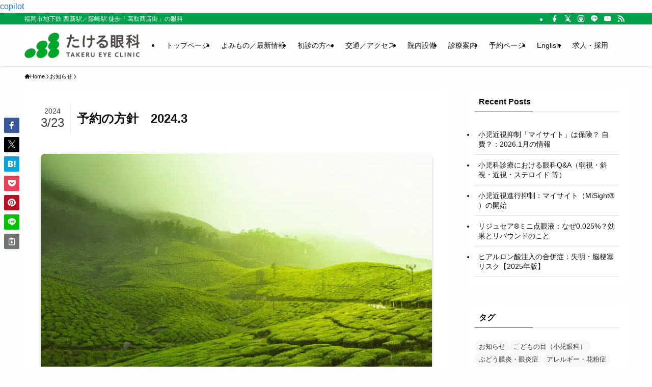

--- FILE ---
content_type: text/html; charset=UTF-8
request_url: https://takeru-eye.com/blog/03232024-current-policy-on-appointments/
body_size: 43492
content:
<!DOCTYPE html>
<html lang="ja" data-loaded="false" data-scrolled="false" data-spmenu="closed">
<head><meta charset="utf-8"><script>if(navigator.userAgent.match(/MSIE|Internet Explorer/i)||navigator.userAgent.match(/Trident\/7\..*?rv:11/i)){var href=document.location.href;if(!href.match(/[?&]nowprocket/)){if(href.indexOf("?")==-1){if(href.indexOf("#")==-1){document.location.href=href+"?nowprocket=1"}else{document.location.href=href.replace("#","?nowprocket=1#")}}else{if(href.indexOf("#")==-1){document.location.href=href+"&nowprocket=1"}else{document.location.href=href.replace("#","&nowprocket=1#")}}}}</script><script>(()=>{class RocketLazyLoadScripts{constructor(){this.v="2.0.4",this.userEvents=["keydown","keyup","mousedown","mouseup","mousemove","mouseover","mouseout","touchmove","touchstart","touchend","touchcancel","wheel","click","dblclick","input"],this.attributeEvents=["onblur","onclick","oncontextmenu","ondblclick","onfocus","onmousedown","onmouseenter","onmouseleave","onmousemove","onmouseout","onmouseover","onmouseup","onmousewheel","onscroll","onsubmit"]}async t(){this.i(),this.o(),/iP(ad|hone)/.test(navigator.userAgent)&&this.h(),this.u(),this.l(this),this.m(),this.k(this),this.p(this),this._(),await Promise.all([this.R(),this.L()]),this.lastBreath=Date.now(),this.S(this),this.P(),this.D(),this.O(),this.M(),await this.C(this.delayedScripts.normal),await this.C(this.delayedScripts.defer),await this.C(this.delayedScripts.async),await this.T(),await this.F(),await this.j(),await this.A(),window.dispatchEvent(new Event("rocket-allScriptsLoaded")),this.everythingLoaded=!0,this.lastTouchEnd&&await new Promise(t=>setTimeout(t,500-Date.now()+this.lastTouchEnd)),this.I(),this.H(),this.U(),this.W()}i(){this.CSPIssue=sessionStorage.getItem("rocketCSPIssue"),document.addEventListener("securitypolicyviolation",t=>{this.CSPIssue||"script-src-elem"!==t.violatedDirective||"data"!==t.blockedURI||(this.CSPIssue=!0,sessionStorage.setItem("rocketCSPIssue",!0))},{isRocket:!0})}o(){window.addEventListener("pageshow",t=>{this.persisted=t.persisted,this.realWindowLoadedFired=!0},{isRocket:!0}),window.addEventListener("pagehide",()=>{this.onFirstUserAction=null},{isRocket:!0})}h(){let t;function e(e){t=e}window.addEventListener("touchstart",e,{isRocket:!0}),window.addEventListener("touchend",function i(o){o.changedTouches[0]&&t.changedTouches[0]&&Math.abs(o.changedTouches[0].pageX-t.changedTouches[0].pageX)<10&&Math.abs(o.changedTouches[0].pageY-t.changedTouches[0].pageY)<10&&o.timeStamp-t.timeStamp<200&&(window.removeEventListener("touchstart",e,{isRocket:!0}),window.removeEventListener("touchend",i,{isRocket:!0}),"INPUT"===o.target.tagName&&"text"===o.target.type||(o.target.dispatchEvent(new TouchEvent("touchend",{target:o.target,bubbles:!0})),o.target.dispatchEvent(new MouseEvent("mouseover",{target:o.target,bubbles:!0})),o.target.dispatchEvent(new PointerEvent("click",{target:o.target,bubbles:!0,cancelable:!0,detail:1,clientX:o.changedTouches[0].clientX,clientY:o.changedTouches[0].clientY})),event.preventDefault()))},{isRocket:!0})}q(t){this.userActionTriggered||("mousemove"!==t.type||this.firstMousemoveIgnored?"keyup"===t.type||"mouseover"===t.type||"mouseout"===t.type||(this.userActionTriggered=!0,this.onFirstUserAction&&this.onFirstUserAction()):this.firstMousemoveIgnored=!0),"click"===t.type&&t.preventDefault(),t.stopPropagation(),t.stopImmediatePropagation(),"touchstart"===this.lastEvent&&"touchend"===t.type&&(this.lastTouchEnd=Date.now()),"click"===t.type&&(this.lastTouchEnd=0),this.lastEvent=t.type,t.composedPath&&t.composedPath()[0].getRootNode()instanceof ShadowRoot&&(t.rocketTarget=t.composedPath()[0]),this.savedUserEvents.push(t)}u(){this.savedUserEvents=[],this.userEventHandler=this.q.bind(this),this.userEvents.forEach(t=>window.addEventListener(t,this.userEventHandler,{passive:!1,isRocket:!0})),document.addEventListener("visibilitychange",this.userEventHandler,{isRocket:!0})}U(){this.userEvents.forEach(t=>window.removeEventListener(t,this.userEventHandler,{passive:!1,isRocket:!0})),document.removeEventListener("visibilitychange",this.userEventHandler,{isRocket:!0}),this.savedUserEvents.forEach(t=>{(t.rocketTarget||t.target).dispatchEvent(new window[t.constructor.name](t.type,t))})}m(){const t="return false",e=Array.from(this.attributeEvents,t=>"data-rocket-"+t),i="["+this.attributeEvents.join("],[")+"]",o="[data-rocket-"+this.attributeEvents.join("],[data-rocket-")+"]",s=(e,i,o)=>{o&&o!==t&&(e.setAttribute("data-rocket-"+i,o),e["rocket"+i]=new Function("event",o),e.setAttribute(i,t))};new MutationObserver(t=>{for(const n of t)"attributes"===n.type&&(n.attributeName.startsWith("data-rocket-")||this.everythingLoaded?n.attributeName.startsWith("data-rocket-")&&this.everythingLoaded&&this.N(n.target,n.attributeName.substring(12)):s(n.target,n.attributeName,n.target.getAttribute(n.attributeName))),"childList"===n.type&&n.addedNodes.forEach(t=>{if(t.nodeType===Node.ELEMENT_NODE)if(this.everythingLoaded)for(const i of[t,...t.querySelectorAll(o)])for(const t of i.getAttributeNames())e.includes(t)&&this.N(i,t.substring(12));else for(const e of[t,...t.querySelectorAll(i)])for(const t of e.getAttributeNames())this.attributeEvents.includes(t)&&s(e,t,e.getAttribute(t))})}).observe(document,{subtree:!0,childList:!0,attributeFilter:[...this.attributeEvents,...e]})}I(){this.attributeEvents.forEach(t=>{document.querySelectorAll("[data-rocket-"+t+"]").forEach(e=>{this.N(e,t)})})}N(t,e){const i=t.getAttribute("data-rocket-"+e);i&&(t.setAttribute(e,i),t.removeAttribute("data-rocket-"+e))}k(t){Object.defineProperty(HTMLElement.prototype,"onclick",{get(){return this.rocketonclick||null},set(e){this.rocketonclick=e,this.setAttribute(t.everythingLoaded?"onclick":"data-rocket-onclick","this.rocketonclick(event)")}})}S(t){function e(e,i){let o=e[i];e[i]=null,Object.defineProperty(e,i,{get:()=>o,set(s){t.everythingLoaded?o=s:e["rocket"+i]=o=s}})}e(document,"onreadystatechange"),e(window,"onload"),e(window,"onpageshow");try{Object.defineProperty(document,"readyState",{get:()=>t.rocketReadyState,set(e){t.rocketReadyState=e},configurable:!0}),document.readyState="loading"}catch(t){console.log("WPRocket DJE readyState conflict, bypassing")}}l(t){this.originalAddEventListener=EventTarget.prototype.addEventListener,this.originalRemoveEventListener=EventTarget.prototype.removeEventListener,this.savedEventListeners=[],EventTarget.prototype.addEventListener=function(e,i,o){o&&o.isRocket||!t.B(e,this)&&!t.userEvents.includes(e)||t.B(e,this)&&!t.userActionTriggered||e.startsWith("rocket-")||t.everythingLoaded?t.originalAddEventListener.call(this,e,i,o):(t.savedEventListeners.push({target:this,remove:!1,type:e,func:i,options:o}),"mouseenter"!==e&&"mouseleave"!==e||t.originalAddEventListener.call(this,e,t.savedUserEvents.push,o))},EventTarget.prototype.removeEventListener=function(e,i,o){o&&o.isRocket||!t.B(e,this)&&!t.userEvents.includes(e)||t.B(e,this)&&!t.userActionTriggered||e.startsWith("rocket-")||t.everythingLoaded?t.originalRemoveEventListener.call(this,e,i,o):t.savedEventListeners.push({target:this,remove:!0,type:e,func:i,options:o})}}J(t,e){this.savedEventListeners=this.savedEventListeners.filter(i=>{let o=i.type,s=i.target||window;return e!==o||t!==s||(this.B(o,s)&&(i.type="rocket-"+o),this.$(i),!1)})}H(){EventTarget.prototype.addEventListener=this.originalAddEventListener,EventTarget.prototype.removeEventListener=this.originalRemoveEventListener,this.savedEventListeners.forEach(t=>this.$(t))}$(t){t.remove?this.originalRemoveEventListener.call(t.target,t.type,t.func,t.options):this.originalAddEventListener.call(t.target,t.type,t.func,t.options)}p(t){let e;function i(e){return t.everythingLoaded?e:e.split(" ").map(t=>"load"===t||t.startsWith("load.")?"rocket-jquery-load":t).join(" ")}function o(o){function s(e){const s=o.fn[e];o.fn[e]=o.fn.init.prototype[e]=function(){return this[0]===window&&t.userActionTriggered&&("string"==typeof arguments[0]||arguments[0]instanceof String?arguments[0]=i(arguments[0]):"object"==typeof arguments[0]&&Object.keys(arguments[0]).forEach(t=>{const e=arguments[0][t];delete arguments[0][t],arguments[0][i(t)]=e})),s.apply(this,arguments),this}}if(o&&o.fn&&!t.allJQueries.includes(o)){const e={DOMContentLoaded:[],"rocket-DOMContentLoaded":[]};for(const t in e)document.addEventListener(t,()=>{e[t].forEach(t=>t())},{isRocket:!0});o.fn.ready=o.fn.init.prototype.ready=function(i){function s(){parseInt(o.fn.jquery)>2?setTimeout(()=>i.bind(document)(o)):i.bind(document)(o)}return"function"==typeof i&&(t.realDomReadyFired?!t.userActionTriggered||t.fauxDomReadyFired?s():e["rocket-DOMContentLoaded"].push(s):e.DOMContentLoaded.push(s)),o([])},s("on"),s("one"),s("off"),t.allJQueries.push(o)}e=o}t.allJQueries=[],o(window.jQuery),Object.defineProperty(window,"jQuery",{get:()=>e,set(t){o(t)}})}P(){const t=new Map;document.write=document.writeln=function(e){const i=document.currentScript,o=document.createRange(),s=i.parentElement;let n=t.get(i);void 0===n&&(n=i.nextSibling,t.set(i,n));const c=document.createDocumentFragment();o.setStart(c,0),c.appendChild(o.createContextualFragment(e)),s.insertBefore(c,n)}}async R(){return new Promise(t=>{this.userActionTriggered?t():this.onFirstUserAction=t})}async L(){return new Promise(t=>{document.addEventListener("DOMContentLoaded",()=>{this.realDomReadyFired=!0,t()},{isRocket:!0})})}async j(){return this.realWindowLoadedFired?Promise.resolve():new Promise(t=>{window.addEventListener("load",t,{isRocket:!0})})}M(){this.pendingScripts=[];this.scriptsMutationObserver=new MutationObserver(t=>{for(const e of t)e.addedNodes.forEach(t=>{"SCRIPT"!==t.tagName||t.noModule||t.isWPRocket||this.pendingScripts.push({script:t,promise:new Promise(e=>{const i=()=>{const i=this.pendingScripts.findIndex(e=>e.script===t);i>=0&&this.pendingScripts.splice(i,1),e()};t.addEventListener("load",i,{isRocket:!0}),t.addEventListener("error",i,{isRocket:!0}),setTimeout(i,1e3)})})})}),this.scriptsMutationObserver.observe(document,{childList:!0,subtree:!0})}async F(){await this.X(),this.pendingScripts.length?(await this.pendingScripts[0].promise,await this.F()):this.scriptsMutationObserver.disconnect()}D(){this.delayedScripts={normal:[],async:[],defer:[]},document.querySelectorAll("script[type$=rocketlazyloadscript]").forEach(t=>{t.hasAttribute("data-rocket-src")?t.hasAttribute("async")&&!1!==t.async?this.delayedScripts.async.push(t):t.hasAttribute("defer")&&!1!==t.defer||"module"===t.getAttribute("data-rocket-type")?this.delayedScripts.defer.push(t):this.delayedScripts.normal.push(t):this.delayedScripts.normal.push(t)})}async _(){await this.L();let t=[];document.querySelectorAll("script[type$=rocketlazyloadscript][data-rocket-src]").forEach(e=>{let i=e.getAttribute("data-rocket-src");if(i&&!i.startsWith("data:")){i.startsWith("//")&&(i=location.protocol+i);try{const o=new URL(i).origin;o!==location.origin&&t.push({src:o,crossOrigin:e.crossOrigin||"module"===e.getAttribute("data-rocket-type")})}catch(t){}}}),t=[...new Map(t.map(t=>[JSON.stringify(t),t])).values()],this.Y(t,"preconnect")}async G(t){if(await this.K(),!0!==t.noModule||!("noModule"in HTMLScriptElement.prototype))return new Promise(e=>{let i;function o(){(i||t).setAttribute("data-rocket-status","executed"),e()}try{if(navigator.userAgent.includes("Firefox/")||""===navigator.vendor||this.CSPIssue)i=document.createElement("script"),[...t.attributes].forEach(t=>{let e=t.nodeName;"type"!==e&&("data-rocket-type"===e&&(e="type"),"data-rocket-src"===e&&(e="src"),i.setAttribute(e,t.nodeValue))}),t.text&&(i.text=t.text),t.nonce&&(i.nonce=t.nonce),i.hasAttribute("src")?(i.addEventListener("load",o,{isRocket:!0}),i.addEventListener("error",()=>{i.setAttribute("data-rocket-status","failed-network"),e()},{isRocket:!0}),setTimeout(()=>{i.isConnected||e()},1)):(i.text=t.text,o()),i.isWPRocket=!0,t.parentNode.replaceChild(i,t);else{const i=t.getAttribute("data-rocket-type"),s=t.getAttribute("data-rocket-src");i?(t.type=i,t.removeAttribute("data-rocket-type")):t.removeAttribute("type"),t.addEventListener("load",o,{isRocket:!0}),t.addEventListener("error",i=>{this.CSPIssue&&i.target.src.startsWith("data:")?(console.log("WPRocket: CSP fallback activated"),t.removeAttribute("src"),this.G(t).then(e)):(t.setAttribute("data-rocket-status","failed-network"),e())},{isRocket:!0}),s?(t.fetchPriority="high",t.removeAttribute("data-rocket-src"),t.src=s):t.src="data:text/javascript;base64,"+window.btoa(unescape(encodeURIComponent(t.text)))}}catch(i){t.setAttribute("data-rocket-status","failed-transform"),e()}});t.setAttribute("data-rocket-status","skipped")}async C(t){const e=t.shift();return e?(e.isConnected&&await this.G(e),this.C(t)):Promise.resolve()}O(){this.Y([...this.delayedScripts.normal,...this.delayedScripts.defer,...this.delayedScripts.async],"preload")}Y(t,e){this.trash=this.trash||[];let i=!0;var o=document.createDocumentFragment();t.forEach(t=>{const s=t.getAttribute&&t.getAttribute("data-rocket-src")||t.src;if(s&&!s.startsWith("data:")){const n=document.createElement("link");n.href=s,n.rel=e,"preconnect"!==e&&(n.as="script",n.fetchPriority=i?"high":"low"),t.getAttribute&&"module"===t.getAttribute("data-rocket-type")&&(n.crossOrigin=!0),t.crossOrigin&&(n.crossOrigin=t.crossOrigin),t.integrity&&(n.integrity=t.integrity),t.nonce&&(n.nonce=t.nonce),o.appendChild(n),this.trash.push(n),i=!1}}),document.head.appendChild(o)}W(){this.trash.forEach(t=>t.remove())}async T(){try{document.readyState="interactive"}catch(t){}this.fauxDomReadyFired=!0;try{await this.K(),this.J(document,"readystatechange"),document.dispatchEvent(new Event("rocket-readystatechange")),await this.K(),document.rocketonreadystatechange&&document.rocketonreadystatechange(),await this.K(),this.J(document,"DOMContentLoaded"),document.dispatchEvent(new Event("rocket-DOMContentLoaded")),await this.K(),this.J(window,"DOMContentLoaded"),window.dispatchEvent(new Event("rocket-DOMContentLoaded"))}catch(t){console.error(t)}}async A(){try{document.readyState="complete"}catch(t){}try{await this.K(),this.J(document,"readystatechange"),document.dispatchEvent(new Event("rocket-readystatechange")),await this.K(),document.rocketonreadystatechange&&document.rocketonreadystatechange(),await this.K(),this.J(window,"load"),window.dispatchEvent(new Event("rocket-load")),await this.K(),window.rocketonload&&window.rocketonload(),await this.K(),this.allJQueries.forEach(t=>t(window).trigger("rocket-jquery-load")),await this.K(),this.J(window,"pageshow");const t=new Event("rocket-pageshow");t.persisted=this.persisted,window.dispatchEvent(t),await this.K(),window.rocketonpageshow&&window.rocketonpageshow({persisted:this.persisted})}catch(t){console.error(t)}}async K(){Date.now()-this.lastBreath>45&&(await this.X(),this.lastBreath=Date.now())}async X(){return document.hidden?new Promise(t=>setTimeout(t)):new Promise(t=>requestAnimationFrame(t))}B(t,e){return e===document&&"readystatechange"===t||(e===document&&"DOMContentLoaded"===t||(e===window&&"DOMContentLoaded"===t||(e===window&&"load"===t||e===window&&"pageshow"===t)))}static run(){(new RocketLazyLoadScripts).t()}}RocketLazyLoadScripts.run()})();</script>

<meta name="format-detection" content="telephone=no">
<meta http-equiv="X-UA-Compatible" content="IE=edge">
<meta name="viewport" content="width=device-width, viewport-fit=cover">
<title>予約の方針　2024.3 | たける眼科 | 福岡市早良区 高取商店街［西新駅／藤崎駅］</title>
<meta name='robots' content='max-image-preview:large' />
<link rel="alternate" hreflang="ja" href="https://takeru-eye.com/blog/03232024-current-policy-on-appointments/" />
<link rel="alternate" hreflang="x-default" href="https://takeru-eye.com/blog/03232024-current-policy-on-appointments/" />
<link rel="alternate" type="application/rss+xml" title="たける眼科 | 福岡市早良区 高取商店街［西新駅／藤崎駅］ &raquo; フィード" href="https://takeru-eye.com/feed/" />
<link rel="alternate" type="application/rss+xml" title="たける眼科 | 福岡市早良区 高取商店街［西新駅／藤崎駅］ &raquo; コメントフィード" href="https://takeru-eye.com/comments/feed/" />

<!-- SEO SIMPLE PACK 3.6.2 -->
<meta name="robots" content="noindex">
<meta name="description" content="2024.12　更新現在は、予約はなくてもいいですよ　としています。視能訓練士・受付医療事務スタッフを充実させることができました。皆でがんばって、なるべく時間通りに終われるようにします！開院時より使っている予約システムは、まだそのまま残して">
<link rel="canonical" href="https://takeru-eye.com/blog/03232024-current-policy-on-appointments/">
<meta property="og:locale" content="ja_JP">
<meta property="og:type" content="article">
<meta property="og:image" content="https://takeru-eye.com/wp-content/uploads/2024/03/vivek-kumar-JS_ohjocm00-unsplash.webp">
<meta property="og:title" content="予約の方針　2024.3 | たける眼科 | 福岡市早良区 高取商店街［西新駅／藤崎駅］">
<meta property="og:description" content="2024.12　更新現在は、予約はなくてもいいですよ　としています。視能訓練士・受付医療事務スタッフを充実させることができました。皆でがんばって、なるべく時間通りに終われるようにします！開院時より使っている予約システムは、まだそのまま残して">
<meta property="og:url" content="https://takeru-eye.com/blog/03232024-current-policy-on-appointments/">
<meta property="og:site_name" content="たける眼科 | 福岡市早良区 高取商店街［西新駅／藤崎駅］">
<meta name="twitter:card" content="summary_large_image">
<meta name="twitter:site" content="takeru_eye">
<!-- Google Analytics (gtag.js) -->
<script type="rocketlazyloadscript" async data-rocket-src="https://www.googletagmanager.com/gtag/js?id=G-434NERQP2E"></script>
<script type="rocketlazyloadscript">
	window.dataLayer = window.dataLayer || [];
	function gtag(){dataLayer.push(arguments);}
	gtag("js", new Date());
	gtag("config", "G-434NERQP2E");
	gtag("config", "UA-116725262-1");
</script>
	<!-- / SEO SIMPLE PACK -->

<style id='wp-img-auto-sizes-contain-inline-css' type='text/css'>
img:is([sizes=auto i],[sizes^="auto," i]){contain-intrinsic-size:3000px 1500px}
/*# sourceURL=wp-img-auto-sizes-contain-inline-css */
</style>
<link rel='stylesheet' id='wp-block-library-css' href='https://takeru-eye.com/wp-includes/css/dist/block-library/style.min.css?ver=b0543bc2447074dd16f94ba2a2ce004f' type='text/css' media='all' />
<style id='wp-block-heading-inline-css' type='text/css'>
h1:where(.wp-block-heading).has-background,h2:where(.wp-block-heading).has-background,h3:where(.wp-block-heading).has-background,h4:where(.wp-block-heading).has-background,h5:where(.wp-block-heading).has-background,h6:where(.wp-block-heading).has-background{padding:1.25em 2.375em}h1.has-text-align-left[style*=writing-mode]:where([style*=vertical-lr]),h1.has-text-align-right[style*=writing-mode]:where([style*=vertical-rl]),h2.has-text-align-left[style*=writing-mode]:where([style*=vertical-lr]),h2.has-text-align-right[style*=writing-mode]:where([style*=vertical-rl]),h3.has-text-align-left[style*=writing-mode]:where([style*=vertical-lr]),h3.has-text-align-right[style*=writing-mode]:where([style*=vertical-rl]),h4.has-text-align-left[style*=writing-mode]:where([style*=vertical-lr]),h4.has-text-align-right[style*=writing-mode]:where([style*=vertical-rl]),h5.has-text-align-left[style*=writing-mode]:where([style*=vertical-lr]),h5.has-text-align-right[style*=writing-mode]:where([style*=vertical-rl]),h6.has-text-align-left[style*=writing-mode]:where([style*=vertical-lr]),h6.has-text-align-right[style*=writing-mode]:where([style*=vertical-rl]){rotate:180deg}
/*# sourceURL=https://takeru-eye.com/wp-includes/blocks/heading/style.min.css */
</style>
<style id='wp-block-image-inline-css' type='text/css'>
.wp-block-image>a,.wp-block-image>figure>a{display:inline-block}.wp-block-image img{box-sizing:border-box;height:auto;max-width:100%;vertical-align:bottom}@media not (prefers-reduced-motion){.wp-block-image img.hide{visibility:hidden}.wp-block-image img.show{animation:show-content-image .4s}}.wp-block-image[style*=border-radius] img,.wp-block-image[style*=border-radius]>a{border-radius:inherit}.wp-block-image.has-custom-border img{box-sizing:border-box}.wp-block-image.aligncenter{text-align:center}.wp-block-image.alignfull>a,.wp-block-image.alignwide>a{width:100%}.wp-block-image.alignfull img,.wp-block-image.alignwide img{height:auto;width:100%}.wp-block-image .aligncenter,.wp-block-image .alignleft,.wp-block-image .alignright,.wp-block-image.aligncenter,.wp-block-image.alignleft,.wp-block-image.alignright{display:table}.wp-block-image .aligncenter>figcaption,.wp-block-image .alignleft>figcaption,.wp-block-image .alignright>figcaption,.wp-block-image.aligncenter>figcaption,.wp-block-image.alignleft>figcaption,.wp-block-image.alignright>figcaption{caption-side:bottom;display:table-caption}.wp-block-image .alignleft{float:left;margin:.5em 1em .5em 0}.wp-block-image .alignright{float:right;margin:.5em 0 .5em 1em}.wp-block-image .aligncenter{margin-left:auto;margin-right:auto}.wp-block-image :where(figcaption){margin-bottom:1em;margin-top:.5em}.wp-block-image.is-style-circle-mask img{border-radius:9999px}@supports ((-webkit-mask-image:none) or (mask-image:none)) or (-webkit-mask-image:none){.wp-block-image.is-style-circle-mask img{border-radius:0;-webkit-mask-image:url('data:image/svg+xml;utf8,<svg viewBox="0 0 100 100" xmlns="http://www.w3.org/2000/svg"><circle cx="50" cy="50" r="50"/></svg>');mask-image:url('data:image/svg+xml;utf8,<svg viewBox="0 0 100 100" xmlns="http://www.w3.org/2000/svg"><circle cx="50" cy="50" r="50"/></svg>');mask-mode:alpha;-webkit-mask-position:center;mask-position:center;-webkit-mask-repeat:no-repeat;mask-repeat:no-repeat;-webkit-mask-size:contain;mask-size:contain}}:root :where(.wp-block-image.is-style-rounded img,.wp-block-image .is-style-rounded img){border-radius:9999px}.wp-block-image figure{margin:0}.wp-lightbox-container{display:flex;flex-direction:column;position:relative}.wp-lightbox-container img{cursor:zoom-in}.wp-lightbox-container img:hover+button{opacity:1}.wp-lightbox-container button{align-items:center;backdrop-filter:blur(16px) saturate(180%);background-color:#5a5a5a40;border:none;border-radius:4px;cursor:zoom-in;display:flex;height:20px;justify-content:center;opacity:0;padding:0;position:absolute;right:16px;text-align:center;top:16px;width:20px;z-index:100}@media not (prefers-reduced-motion){.wp-lightbox-container button{transition:opacity .2s ease}}.wp-lightbox-container button:focus-visible{outline:3px auto #5a5a5a40;outline:3px auto -webkit-focus-ring-color;outline-offset:3px}.wp-lightbox-container button:hover{cursor:pointer;opacity:1}.wp-lightbox-container button:focus{opacity:1}.wp-lightbox-container button:focus,.wp-lightbox-container button:hover,.wp-lightbox-container button:not(:hover):not(:active):not(.has-background){background-color:#5a5a5a40;border:none}.wp-lightbox-overlay{box-sizing:border-box;cursor:zoom-out;height:100vh;left:0;overflow:hidden;position:fixed;top:0;visibility:hidden;width:100%;z-index:100000}.wp-lightbox-overlay .close-button{align-items:center;cursor:pointer;display:flex;justify-content:center;min-height:40px;min-width:40px;padding:0;position:absolute;right:calc(env(safe-area-inset-right) + 16px);top:calc(env(safe-area-inset-top) + 16px);z-index:5000000}.wp-lightbox-overlay .close-button:focus,.wp-lightbox-overlay .close-button:hover,.wp-lightbox-overlay .close-button:not(:hover):not(:active):not(.has-background){background:none;border:none}.wp-lightbox-overlay .lightbox-image-container{height:var(--wp--lightbox-container-height);left:50%;overflow:hidden;position:absolute;top:50%;transform:translate(-50%,-50%);transform-origin:top left;width:var(--wp--lightbox-container-width);z-index:9999999999}.wp-lightbox-overlay .wp-block-image{align-items:center;box-sizing:border-box;display:flex;height:100%;justify-content:center;margin:0;position:relative;transform-origin:0 0;width:100%;z-index:3000000}.wp-lightbox-overlay .wp-block-image img{height:var(--wp--lightbox-image-height);min-height:var(--wp--lightbox-image-height);min-width:var(--wp--lightbox-image-width);width:var(--wp--lightbox-image-width)}.wp-lightbox-overlay .wp-block-image figcaption{display:none}.wp-lightbox-overlay button{background:none;border:none}.wp-lightbox-overlay .scrim{background-color:#fff;height:100%;opacity:.9;position:absolute;width:100%;z-index:2000000}.wp-lightbox-overlay.active{visibility:visible}@media not (prefers-reduced-motion){.wp-lightbox-overlay.active{animation:turn-on-visibility .25s both}.wp-lightbox-overlay.active img{animation:turn-on-visibility .35s both}.wp-lightbox-overlay.show-closing-animation:not(.active){animation:turn-off-visibility .35s both}.wp-lightbox-overlay.show-closing-animation:not(.active) img{animation:turn-off-visibility .25s both}.wp-lightbox-overlay.zoom.active{animation:none;opacity:1;visibility:visible}.wp-lightbox-overlay.zoom.active .lightbox-image-container{animation:lightbox-zoom-in .4s}.wp-lightbox-overlay.zoom.active .lightbox-image-container img{animation:none}.wp-lightbox-overlay.zoom.active .scrim{animation:turn-on-visibility .4s forwards}.wp-lightbox-overlay.zoom.show-closing-animation:not(.active){animation:none}.wp-lightbox-overlay.zoom.show-closing-animation:not(.active) .lightbox-image-container{animation:lightbox-zoom-out .4s}.wp-lightbox-overlay.zoom.show-closing-animation:not(.active) .lightbox-image-container img{animation:none}.wp-lightbox-overlay.zoom.show-closing-animation:not(.active) .scrim{animation:turn-off-visibility .4s forwards}}@keyframes show-content-image{0%{visibility:hidden}99%{visibility:hidden}to{visibility:visible}}@keyframes turn-on-visibility{0%{opacity:0}to{opacity:1}}@keyframes turn-off-visibility{0%{opacity:1;visibility:visible}99%{opacity:0;visibility:visible}to{opacity:0;visibility:hidden}}@keyframes lightbox-zoom-in{0%{transform:translate(calc((-100vw + var(--wp--lightbox-scrollbar-width))/2 + var(--wp--lightbox-initial-left-position)),calc(-50vh + var(--wp--lightbox-initial-top-position))) scale(var(--wp--lightbox-scale))}to{transform:translate(-50%,-50%) scale(1)}}@keyframes lightbox-zoom-out{0%{transform:translate(-50%,-50%) scale(1);visibility:visible}99%{visibility:visible}to{transform:translate(calc((-100vw + var(--wp--lightbox-scrollbar-width))/2 + var(--wp--lightbox-initial-left-position)),calc(-50vh + var(--wp--lightbox-initial-top-position))) scale(var(--wp--lightbox-scale));visibility:hidden}}
/*# sourceURL=https://takeru-eye.com/wp-includes/blocks/image/style.min.css */
</style>
<style id='wp-block-columns-inline-css' type='text/css'>
.wp-block-columns{box-sizing:border-box;display:flex;flex-wrap:wrap!important}@media (min-width:782px){.wp-block-columns{flex-wrap:nowrap!important}}.wp-block-columns{align-items:normal!important}.wp-block-columns.are-vertically-aligned-top{align-items:flex-start}.wp-block-columns.are-vertically-aligned-center{align-items:center}.wp-block-columns.are-vertically-aligned-bottom{align-items:flex-end}@media (max-width:781px){.wp-block-columns:not(.is-not-stacked-on-mobile)>.wp-block-column{flex-basis:100%!important}}@media (min-width:782px){.wp-block-columns:not(.is-not-stacked-on-mobile)>.wp-block-column{flex-basis:0;flex-grow:1}.wp-block-columns:not(.is-not-stacked-on-mobile)>.wp-block-column[style*=flex-basis]{flex-grow:0}}.wp-block-columns.is-not-stacked-on-mobile{flex-wrap:nowrap!important}.wp-block-columns.is-not-stacked-on-mobile>.wp-block-column{flex-basis:0;flex-grow:1}.wp-block-columns.is-not-stacked-on-mobile>.wp-block-column[style*=flex-basis]{flex-grow:0}:where(.wp-block-columns){margin-bottom:1.75em}:where(.wp-block-columns.has-background){padding:1.25em 2.375em}.wp-block-column{flex-grow:1;min-width:0;overflow-wrap:break-word;word-break:break-word}.wp-block-column.is-vertically-aligned-top{align-self:flex-start}.wp-block-column.is-vertically-aligned-center{align-self:center}.wp-block-column.is-vertically-aligned-bottom{align-self:flex-end}.wp-block-column.is-vertically-aligned-stretch{align-self:stretch}.wp-block-column.is-vertically-aligned-bottom,.wp-block-column.is-vertically-aligned-center,.wp-block-column.is-vertically-aligned-top{width:100%}
/*# sourceURL=https://takeru-eye.com/wp-includes/blocks/columns/style.min.css */
</style>
<style id='wp-block-paragraph-inline-css' type='text/css'>
.is-small-text{font-size:.875em}.is-regular-text{font-size:1em}.is-large-text{font-size:2.25em}.is-larger-text{font-size:3em}.has-drop-cap:not(:focus):first-letter{float:left;font-size:8.4em;font-style:normal;font-weight:100;line-height:.68;margin:.05em .1em 0 0;text-transform:uppercase}body.rtl .has-drop-cap:not(:focus):first-letter{float:none;margin-left:.1em}p.has-drop-cap.has-background{overflow:hidden}:root :where(p.has-background){padding:1.25em 2.375em}:where(p.has-text-color:not(.has-link-color)) a{color:inherit}p.has-text-align-left[style*="writing-mode:vertical-lr"],p.has-text-align-right[style*="writing-mode:vertical-rl"]{rotate:180deg}
/*# sourceURL=https://takeru-eye.com/wp-includes/blocks/paragraph/style.min.css */
</style>
<style id='wp-block-separator-inline-css' type='text/css'>
@charset "UTF-8";.wp-block-separator{border:none;border-top:2px solid}:root :where(.wp-block-separator.is-style-dots){height:auto;line-height:1;text-align:center}:root :where(.wp-block-separator.is-style-dots):before{color:currentColor;content:"···";font-family:serif;font-size:1.5em;letter-spacing:2em;padding-left:2em}.wp-block-separator.is-style-dots{background:none!important;border:none!important}
/*# sourceURL=https://takeru-eye.com/wp-includes/blocks/separator/style.min.css */
</style>
<style id='global-styles-inline-css' type='text/css'>
:root{--wp--preset--aspect-ratio--square: 1;--wp--preset--aspect-ratio--4-3: 4/3;--wp--preset--aspect-ratio--3-4: 3/4;--wp--preset--aspect-ratio--3-2: 3/2;--wp--preset--aspect-ratio--2-3: 2/3;--wp--preset--aspect-ratio--16-9: 16/9;--wp--preset--aspect-ratio--9-16: 9/16;--wp--preset--color--black: #000;--wp--preset--color--cyan-bluish-gray: #abb8c3;--wp--preset--color--white: #fff;--wp--preset--color--pale-pink: #f78da7;--wp--preset--color--vivid-red: #cf2e2e;--wp--preset--color--luminous-vivid-orange: #ff6900;--wp--preset--color--luminous-vivid-amber: #fcb900;--wp--preset--color--light-green-cyan: #7bdcb5;--wp--preset--color--vivid-green-cyan: #00d084;--wp--preset--color--pale-cyan-blue: #8ed1fc;--wp--preset--color--vivid-cyan-blue: #0693e3;--wp--preset--color--vivid-purple: #9b51e0;--wp--preset--color--swl-main: var(--color_main);--wp--preset--color--swl-main-thin: var(--color_main_thin);--wp--preset--color--swl-gray: var(--color_gray);--wp--preset--color--swl-deep-01: var(--color_deep01);--wp--preset--color--swl-deep-02: var(--color_deep02);--wp--preset--color--swl-deep-03: var(--color_deep03);--wp--preset--color--swl-deep-04: var(--color_deep04);--wp--preset--color--swl-pale-01: var(--color_pale01);--wp--preset--color--swl-pale-02: var(--color_pale02);--wp--preset--color--swl-pale-03: var(--color_pale03);--wp--preset--color--swl-pale-04: var(--color_pale04);--wp--preset--gradient--vivid-cyan-blue-to-vivid-purple: linear-gradient(135deg,rgb(6,147,227) 0%,rgb(155,81,224) 100%);--wp--preset--gradient--light-green-cyan-to-vivid-green-cyan: linear-gradient(135deg,rgb(122,220,180) 0%,rgb(0,208,130) 100%);--wp--preset--gradient--luminous-vivid-amber-to-luminous-vivid-orange: linear-gradient(135deg,rgb(252,185,0) 0%,rgb(255,105,0) 100%);--wp--preset--gradient--luminous-vivid-orange-to-vivid-red: linear-gradient(135deg,rgb(255,105,0) 0%,rgb(207,46,46) 100%);--wp--preset--gradient--very-light-gray-to-cyan-bluish-gray: linear-gradient(135deg,rgb(238,238,238) 0%,rgb(169,184,195) 100%);--wp--preset--gradient--cool-to-warm-spectrum: linear-gradient(135deg,rgb(74,234,220) 0%,rgb(151,120,209) 20%,rgb(207,42,186) 40%,rgb(238,44,130) 60%,rgb(251,105,98) 80%,rgb(254,248,76) 100%);--wp--preset--gradient--blush-light-purple: linear-gradient(135deg,rgb(255,206,236) 0%,rgb(152,150,240) 100%);--wp--preset--gradient--blush-bordeaux: linear-gradient(135deg,rgb(254,205,165) 0%,rgb(254,45,45) 50%,rgb(107,0,62) 100%);--wp--preset--gradient--luminous-dusk: linear-gradient(135deg,rgb(255,203,112) 0%,rgb(199,81,192) 50%,rgb(65,88,208) 100%);--wp--preset--gradient--pale-ocean: linear-gradient(135deg,rgb(255,245,203) 0%,rgb(182,227,212) 50%,rgb(51,167,181) 100%);--wp--preset--gradient--electric-grass: linear-gradient(135deg,rgb(202,248,128) 0%,rgb(113,206,126) 100%);--wp--preset--gradient--midnight: linear-gradient(135deg,rgb(2,3,129) 0%,rgb(40,116,252) 100%);--wp--preset--font-size--small: 0.9em;--wp--preset--font-size--medium: 1.1em;--wp--preset--font-size--large: 1.25em;--wp--preset--font-size--x-large: 42px;--wp--preset--font-size--xs: 0.75em;--wp--preset--font-size--huge: 1.6em;--wp--preset--spacing--20: 0.44rem;--wp--preset--spacing--30: 0.67rem;--wp--preset--spacing--40: 1rem;--wp--preset--spacing--50: 1.5rem;--wp--preset--spacing--60: 2.25rem;--wp--preset--spacing--70: 3.38rem;--wp--preset--spacing--80: 5.06rem;--wp--preset--shadow--natural: 6px 6px 9px rgba(0, 0, 0, 0.2);--wp--preset--shadow--deep: 12px 12px 50px rgba(0, 0, 0, 0.4);--wp--preset--shadow--sharp: 6px 6px 0px rgba(0, 0, 0, 0.2);--wp--preset--shadow--outlined: 6px 6px 0px -3px rgb(255, 255, 255), 6px 6px rgb(0, 0, 0);--wp--preset--shadow--crisp: 6px 6px 0px rgb(0, 0, 0);}:where(.is-layout-flex){gap: 0.5em;}:where(.is-layout-grid){gap: 0.5em;}body .is-layout-flex{display: flex;}.is-layout-flex{flex-wrap: wrap;align-items: center;}.is-layout-flex > :is(*, div){margin: 0;}body .is-layout-grid{display: grid;}.is-layout-grid > :is(*, div){margin: 0;}:where(.wp-block-columns.is-layout-flex){gap: 2em;}:where(.wp-block-columns.is-layout-grid){gap: 2em;}:where(.wp-block-post-template.is-layout-flex){gap: 1.25em;}:where(.wp-block-post-template.is-layout-grid){gap: 1.25em;}.has-black-color{color: var(--wp--preset--color--black) !important;}.has-cyan-bluish-gray-color{color: var(--wp--preset--color--cyan-bluish-gray) !important;}.has-white-color{color: var(--wp--preset--color--white) !important;}.has-pale-pink-color{color: var(--wp--preset--color--pale-pink) !important;}.has-vivid-red-color{color: var(--wp--preset--color--vivid-red) !important;}.has-luminous-vivid-orange-color{color: var(--wp--preset--color--luminous-vivid-orange) !important;}.has-luminous-vivid-amber-color{color: var(--wp--preset--color--luminous-vivid-amber) !important;}.has-light-green-cyan-color{color: var(--wp--preset--color--light-green-cyan) !important;}.has-vivid-green-cyan-color{color: var(--wp--preset--color--vivid-green-cyan) !important;}.has-pale-cyan-blue-color{color: var(--wp--preset--color--pale-cyan-blue) !important;}.has-vivid-cyan-blue-color{color: var(--wp--preset--color--vivid-cyan-blue) !important;}.has-vivid-purple-color{color: var(--wp--preset--color--vivid-purple) !important;}.has-black-background-color{background-color: var(--wp--preset--color--black) !important;}.has-cyan-bluish-gray-background-color{background-color: var(--wp--preset--color--cyan-bluish-gray) !important;}.has-white-background-color{background-color: var(--wp--preset--color--white) !important;}.has-pale-pink-background-color{background-color: var(--wp--preset--color--pale-pink) !important;}.has-vivid-red-background-color{background-color: var(--wp--preset--color--vivid-red) !important;}.has-luminous-vivid-orange-background-color{background-color: var(--wp--preset--color--luminous-vivid-orange) !important;}.has-luminous-vivid-amber-background-color{background-color: var(--wp--preset--color--luminous-vivid-amber) !important;}.has-light-green-cyan-background-color{background-color: var(--wp--preset--color--light-green-cyan) !important;}.has-vivid-green-cyan-background-color{background-color: var(--wp--preset--color--vivid-green-cyan) !important;}.has-pale-cyan-blue-background-color{background-color: var(--wp--preset--color--pale-cyan-blue) !important;}.has-vivid-cyan-blue-background-color{background-color: var(--wp--preset--color--vivid-cyan-blue) !important;}.has-vivid-purple-background-color{background-color: var(--wp--preset--color--vivid-purple) !important;}.has-black-border-color{border-color: var(--wp--preset--color--black) !important;}.has-cyan-bluish-gray-border-color{border-color: var(--wp--preset--color--cyan-bluish-gray) !important;}.has-white-border-color{border-color: var(--wp--preset--color--white) !important;}.has-pale-pink-border-color{border-color: var(--wp--preset--color--pale-pink) !important;}.has-vivid-red-border-color{border-color: var(--wp--preset--color--vivid-red) !important;}.has-luminous-vivid-orange-border-color{border-color: var(--wp--preset--color--luminous-vivid-orange) !important;}.has-luminous-vivid-amber-border-color{border-color: var(--wp--preset--color--luminous-vivid-amber) !important;}.has-light-green-cyan-border-color{border-color: var(--wp--preset--color--light-green-cyan) !important;}.has-vivid-green-cyan-border-color{border-color: var(--wp--preset--color--vivid-green-cyan) !important;}.has-pale-cyan-blue-border-color{border-color: var(--wp--preset--color--pale-cyan-blue) !important;}.has-vivid-cyan-blue-border-color{border-color: var(--wp--preset--color--vivid-cyan-blue) !important;}.has-vivid-purple-border-color{border-color: var(--wp--preset--color--vivid-purple) !important;}.has-vivid-cyan-blue-to-vivid-purple-gradient-background{background: var(--wp--preset--gradient--vivid-cyan-blue-to-vivid-purple) !important;}.has-light-green-cyan-to-vivid-green-cyan-gradient-background{background: var(--wp--preset--gradient--light-green-cyan-to-vivid-green-cyan) !important;}.has-luminous-vivid-amber-to-luminous-vivid-orange-gradient-background{background: var(--wp--preset--gradient--luminous-vivid-amber-to-luminous-vivid-orange) !important;}.has-luminous-vivid-orange-to-vivid-red-gradient-background{background: var(--wp--preset--gradient--luminous-vivid-orange-to-vivid-red) !important;}.has-very-light-gray-to-cyan-bluish-gray-gradient-background{background: var(--wp--preset--gradient--very-light-gray-to-cyan-bluish-gray) !important;}.has-cool-to-warm-spectrum-gradient-background{background: var(--wp--preset--gradient--cool-to-warm-spectrum) !important;}.has-blush-light-purple-gradient-background{background: var(--wp--preset--gradient--blush-light-purple) !important;}.has-blush-bordeaux-gradient-background{background: var(--wp--preset--gradient--blush-bordeaux) !important;}.has-luminous-dusk-gradient-background{background: var(--wp--preset--gradient--luminous-dusk) !important;}.has-pale-ocean-gradient-background{background: var(--wp--preset--gradient--pale-ocean) !important;}.has-electric-grass-gradient-background{background: var(--wp--preset--gradient--electric-grass) !important;}.has-midnight-gradient-background{background: var(--wp--preset--gradient--midnight) !important;}.has-small-font-size{font-size: var(--wp--preset--font-size--small) !important;}.has-medium-font-size{font-size: var(--wp--preset--font-size--medium) !important;}.has-large-font-size{font-size: var(--wp--preset--font-size--large) !important;}.has-x-large-font-size{font-size: var(--wp--preset--font-size--x-large) !important;}
:where(.wp-block-columns.is-layout-flex){gap: 2em;}:where(.wp-block-columns.is-layout-grid){gap: 2em;}
/*# sourceURL=global-styles-inline-css */
</style>

<link data-minify="1" rel='stylesheet' id='swell-icons-css' href='https://takeru-eye.com/wp-content/cache/min/1/wp-content/themes/swell/build/css/swell-icons.css?ver=1759058455' type='text/css' media='all' />
<link data-minify="1" rel='stylesheet' id='main_style-css' href='https://takeru-eye.com/wp-content/cache/background-css/1/takeru-eye.com/wp-content/cache/min/1/wp-content/themes/swell/build/css/main.css?ver=1759058455&wpr_t=1769393906' type='text/css' media='all' />
<link data-minify="1" rel='stylesheet' id='swell_blocks-css' href='https://takeru-eye.com/wp-content/cache/min/1/wp-content/themes/swell/build/css/blocks.css?ver=1759058455' type='text/css' media='all' />
<style id='swell_custom-inline-css' type='text/css'>
:root{--swl-fz--content:4vw;--swl-font_family:"游ゴシック体", "Yu Gothic", YuGothic, "Hiragino Kaku Gothic ProN", "Hiragino Sans", Meiryo, sans-serif;--swl-font_weight:500;--color_main:#00a04c;--color_text:#111111;--color_link:#1176d4;--color_htag:#00a04c;--color_bg:#fdfdfd;--color_gradient1:#d8ffff;--color_gradient2:#87e7ff;--color_main_thin:rgba(0, 200, 95, 0.05 );--color_main_dark:rgba(0, 120, 57, 1 );--color_list_check:#00a04c;--color_list_num:#00a04c;--color_list_good:#86dd7b;--color_list_triangle:#f4e03a;--color_list_bad:#f36060;--color_faq_q:#d55656;--color_faq_a:#6599b7;--color_icon_good:#3cd250;--color_icon_good_bg:#ecffe9;--color_icon_bad:#4b73eb;--color_icon_bad_bg:#eafaff;--color_icon_info:#f578b4;--color_icon_info_bg:#fff0fa;--color_icon_announce:#ffa537;--color_icon_announce_bg:#fff5f0;--color_icon_pen:#7a7a7a;--color_icon_pen_bg:#f7f7f7;--color_icon_book:#787364;--color_icon_book_bg:#f8f6ef;--color_icon_point:#ffa639;--color_icon_check:#86d67c;--color_icon_batsu:#f36060;--color_icon_hatena:#5295cc;--color_icon_caution:#f7da38;--color_icon_memo:#84878a;--color_deep01:#e44141;--color_deep02:#3d79d5;--color_deep03:#63a84d;--color_deep04:#f09f4d;--color_pale01:#fff2f0;--color_pale02:#f3f8fd;--color_pale03:#f1f9ee;--color_pale04:#fdf9ee;--color_mark_blue:#b7e3ff;--color_mark_green:#bdf9c3;--color_mark_yellow:#fcf69f;--color_mark_orange:#ffddbc;--border01:solid 1px var(--color_main);--border02:double 4px var(--color_main);--border03:dashed 2px var(--color_border);--border04:solid 4px var(--color_gray);--card_posts_thumb_ratio:56.25%;--list_posts_thumb_ratio:61.805%;--big_posts_thumb_ratio:56.25%;--thumb_posts_thumb_ratio:61.805%;--blogcard_thumb_ratio:56.25%;--color_header_bg:#fdfdfd;--color_header_text:#111111;--color_footer_bg:#00a04c;--color_footer_text:#ffffff;--container_size:1200px;--article_size:900px;--logo_size_sp:48px;--logo_size_pc:50px;--logo_size_pcfix:50px;}.swl-cell-bg[data-icon="doubleCircle"]{--cell-icon-color:#ffc977}.swl-cell-bg[data-icon="circle"]{--cell-icon-color:#94e29c}.swl-cell-bg[data-icon="triangle"]{--cell-icon-color:#eeda2f}.swl-cell-bg[data-icon="close"]{--cell-icon-color:#ec9191}.swl-cell-bg[data-icon="hatena"]{--cell-icon-color:#93c9da}.swl-cell-bg[data-icon="check"]{--cell-icon-color:#94e29c}.swl-cell-bg[data-icon="line"]{--cell-icon-color:#9b9b9b}.cap_box[data-colset="col1"]{--capbox-color:#f59b5f;--capbox-color--bg:#fff8eb}.cap_box[data-colset="col2"]{--capbox-color:#5fb9f5;--capbox-color--bg:#edf5ff}.cap_box[data-colset="col3"]{--capbox-color:#2fcd90;--capbox-color--bg:#eafaf2}.red_{--the-btn-color:#f74a4a;--the-btn-color2:#ffbc49;--the-solid-shadow: rgba(185, 56, 56, 1 )}.blue_{--the-btn-color:#338df4;--the-btn-color2:#35eaff;--the-solid-shadow: rgba(38, 106, 183, 1 )}.green_{--the-btn-color:#00a04c;--the-btn-color2:#7bf7bd;--the-solid-shadow: rgba(0, 120, 57, 1 )}.is-style-btn_normal,.is-style-btn_shiny{--the-btn-bg: linear-gradient(100deg,var(--the-btn-color) 0%,var(--the-btn-color2) 100%)}.is-style-btn_normal{--the-btn-radius:4px}.is-style-btn_solid{--the-btn-radius:4px}.is-style-btn_shiny{--the-btn-radius:4px}.is-style-btn_line{--the-btn-radius:4px}.post_content blockquote{padding:1.5em 2em 1.5em 3em}.post_content blockquote::before{content:"";display:block;width:5px;height:calc(100% - 3em);top:1.5em;left:1.5em;border-left:solid 1px rgba(180,180,180,.75);border-right:solid 1px rgba(180,180,180,.75);}.mark_blue{background:-webkit-linear-gradient(transparent 64%,var(--color_mark_blue) 0%);background:linear-gradient(transparent 64%,var(--color_mark_blue) 0%)}.mark_green{background:-webkit-linear-gradient(transparent 64%,var(--color_mark_green) 0%);background:linear-gradient(transparent 64%,var(--color_mark_green) 0%)}.mark_yellow{background:-webkit-linear-gradient(transparent 64%,var(--color_mark_yellow) 0%);background:linear-gradient(transparent 64%,var(--color_mark_yellow) 0%)}.mark_orange{background:-webkit-linear-gradient(transparent 64%,var(--color_mark_orange) 0%);background:linear-gradient(transparent 64%,var(--color_mark_orange) 0%)}[class*="is-style-icon_"]{color:#333;border-width:0}[class*="is-style-big_icon_"]{border-width:2px;border-style:solid}[data-col="gray"] .c-balloon__text{background:#f7f7f7;border-color:#ccc}[data-col="gray"] .c-balloon__before{border-right-color:#f7f7f7}[data-col="green"] .c-balloon__text{background:#d1f8c2;border-color:#9ddd93}[data-col="green"] .c-balloon__before{border-right-color:#d1f8c2}[data-col="blue"] .c-balloon__text{background:#e2f6ff;border-color:#93d2f0}[data-col="blue"] .c-balloon__before{border-right-color:#e2f6ff}[data-col="red"] .c-balloon__text{background:#ffebeb;border-color:#f48789}[data-col="red"] .c-balloon__before{border-right-color:#ffebeb}[data-col="yellow"] .c-balloon__text{background:#f9f7d2;border-color:#fbe593}[data-col="yellow"] .c-balloon__before{border-right-color:#f9f7d2}.-type-list2 .p-postList__body::after,.-type-big .p-postList__body::after{content: "READ MORE »";}.c-postThumb__cat{background-color:#00a04c;color:#fff;background-image: repeating-linear-gradient(-45deg,rgba(255,255,255,.1),rgba(255,255,255,.1) 6px,transparent 6px,transparent 12px)}.post_content h2:where(:not([class^="swell-block-"]):not(.faq_q):not(.p-postList__title)){border-top:solid 2px var(--color_htag);border-bottom:solid 2px var(--color_htag);padding:1em .75em}.post_content h2:where(:not([class^="swell-block-"]):not(.faq_q):not(.p-postList__title))::before{position:absolute;display:block;pointer-events:none}.post_content h3:where(:not([class^="swell-block-"]):not(.faq_q):not(.p-postList__title)){padding:0 .5em .5em}.post_content h3:where(:not([class^="swell-block-"]):not(.faq_q):not(.p-postList__title))::before{content:"";width:100%;height:2px;background: repeating-linear-gradient(90deg, var(--color_htag) 0%, var(--color_htag) 29.3%, rgba(150,150,150,.2) 29.3%, rgba(150,150,150,.2) 100%)}.post_content h4:where(:not([class^="swell-block-"]):not(.faq_q):not(.p-postList__title)){padding:0 0 0 16px;border-left:solid 2px var(--color_htag)}.l-header{box-shadow: 0 1px 4px rgba(0,0,0,.12)}.l-header__bar{color:#fff;background:var(--color_main)}.l-header__menuBtn{order:1}.l-header__customBtn{order:3}.c-gnav a::after{background:var(--color_main);width:100%;height:2px;transform:scaleX(0)}.p-spHeadMenu .menu-item.-current{border-bottom-color:var(--color_main)}.c-gnav > li:hover > a::after,.c-gnav > .-current > a::after{transform: scaleX(1)}.c-gnav .sub-menu{color:#333;background:#fff}.l-fixHeader::before{opacity:1}#pagetop{border-radius:50%}#fix_bottom_menu{color:#333}#fix_bottom_menu::before{background:#fff;opacity:0.9}.c-widget__title.-spmenu{padding:.5em .75em;border-radius:var(--swl-radius--2, 0px);background:var(--color_main);color:#fff;}.c-widget__title.-footer{padding:.5em}.c-widget__title.-footer::before{content:"";bottom:0;left:0;width:40%;z-index:1;background:var(--color_main)}.c-widget__title.-footer::after{content:"";bottom:0;left:0;width:100%;background:var(--color_border)}.c-secTitle{border-left:solid 2px var(--color_main);padding:0em .75em}.p-spMenu{color:#333}.p-spMenu__inner::before{background:#fdfdfd;opacity:1}.p-spMenu__overlay{background:#000;opacity:0.6}[class*="page-numbers"]{border-radius:50%;margin:4px;color:var(--color_main);border: solid 1px var(--color_main)}a{text-decoration: none}.l-topTitleArea.c-filterLayer::before{background-color:#000;opacity:0.2;content:""}@media screen and (min-width: 960px){:root{}}@media screen and (max-width: 959px){:root{}.l-header__logo{order:2;text-align:center}#pagetop{display:none}#fix_tocbtn{display:none}}@media screen and (min-width: 600px){:root{--swl-fz--content:17px;}}@media screen and (max-width: 599px){:root{}}@media (min-width: 1108px) {.alignwide{left:-100px;width:calc(100% + 200px);}}@media (max-width: 1108px) {.-sidebar-off .swell-block-fullWide__inner.l-container .alignwide{left:0px;width:100%;}}.l-fixHeader .l-fixHeader__gnav{order:0}[data-scrolled=true] .l-fixHeader[data-ready]{opacity:1;-webkit-transform:translateY(0)!important;transform:translateY(0)!important;visibility:visible}.-body-solid .l-fixHeader{box-shadow:0 2px 4px var(--swl-color_shadow)}.l-fixHeader__inner{align-items:stretch;color:var(--color_header_text);display:flex;padding-bottom:0;padding-top:0;position:relative;z-index:1}.l-fixHeader__logo{align-items:center;display:flex;line-height:1;margin-right:24px;order:0;padding:16px 0}[data-scrolled=true] #fix_bottom_menu{bottom:0}#fix_bottom_menu{box-shadow:0 0 4px rgba(0,0,0,.1);transition:bottom .4s;width:100%;z-index:100}#fix_bottom_menu:before{display:block;z-index:0}#fix_bottom_menu .menu_list{align-items:center;display:flex;height:50px;justify-content:space-between;padding:2px 0 0;position:relative;z-index:1}#fix_bottom_menu .menu_btn .open_btn{opacity:1;-webkit-transform:scale(1.1);transform:scale(1.1)}#fix_bottom_menu .menu-item{flex:1 1 100%;margin:0;padding:0;text-align:center}#fix_bottom_menu .menu-item a{color:inherit;display:block;line-height:1;text-decoration:none}#fix_bottom_menu .menu-item i{color:inherit;display:block;font-size:20px;height:20px;line-height:20px;text-align:center}#fix_bottom_menu .menu-item i:before{color:inherit;display:inline-block}#fix_bottom_menu span{color:inherit;display:block;font-size:10px;line-height:1;margin-top:4px;width:100%}@media not all and (min-width:960px){#fix_bottom_menu{display:block;padding-bottom:calc(env(safe-area-inset-bottom)*.5)}}.is-style-btn_normal a,.is-style-btn_shiny a{box-shadow:var(--swl-btn_shadow)}.c-shareBtns__btn,.is-style-balloon>.c-tabList .c-tabList__button,.p-snsCta,[class*=page-numbers]{box-shadow:var(--swl-box_shadow)}.p-articleThumb__img,.p-articleThumb__youtube{box-shadow:var(--swl-img_shadow)}.p-pickupBanners__item .c-bannerLink,.p-postList__thumb{box-shadow:0 2px 8px rgba(0,0,0,.1),0 4px 4px -4px rgba(0,0,0,.1)}.p-postList.-w-ranking li:before{background-image:repeating-linear-gradient(-45deg,hsla(0,0%,100%,.1),hsla(0,0%,100%,.1) 6px,transparent 0,transparent 12px);box-shadow:1px 1px 4px rgba(0,0,0,.2)}:root{--swl-radius--2:2px;--swl-radius--4:4px;--swl-radius--8:8px}.c-categoryList__link,.c-tagList__link,.tag-cloud-link{border-radius:16px;padding:6px 10px}.-related .p-postList__thumb,.is-style-bg_gray,.is-style-bg_main,.is-style-bg_main_thin,.is-style-bg_stripe,.is-style-border_dg,.is-style-border_dm,.is-style-border_sg,.is-style-border_sm,.is-style-dent_box,.is-style-note_box,.is-style-stitch,[class*=is-style-big_icon_],input[type=number],input[type=text],textarea{border-radius:4px}.-ps-style-img .p-postList__link,.-type-thumb .p-postList__link,.p-postList__thumb{border-radius:12px;overflow:hidden;z-index:0}.c-widget .-type-list.-w-ranking .p-postList__item:before{border-radius:16px;left:2px;top:2px}.c-widget .-type-card.-w-ranking .p-postList__item:before{border-radius:0 0 4px 4px}.c-postThumb__cat{border-radius:16px;margin:.5em;padding:0 8px}.cap_box_ttl{border-radius:2px 2px 0 0}.cap_box_content{border-radius:0 0 2px 2px}.cap_box.is-style-small_ttl .cap_box_content{border-radius:0 2px 2px 2px}.cap_box.is-style-inner .cap_box_content,.cap_box.is-style-onborder_ttl .cap_box_content,.cap_box.is-style-onborder_ttl2 .cap_box_content,.cap_box.is-style-onborder_ttl2 .cap_box_ttl,.cap_box.is-style-shadow{border-radius:2px}.is-style-more_btn a,.p-postList__body:after,.submit{border-radius:40px}@media (min-width:960px){#sidebar .-type-list .p-postList__thumb{border-radius:8px}}@media not all and (min-width:960px){.-ps-style-img .p-postList__link,.-type-thumb .p-postList__link,.p-postList__thumb{border-radius:8px}}.l-header__bar{position:relative;width:100%}.l-header__bar .c-catchphrase{color:inherit;font-size:12px;letter-spacing:var(--swl-letter_spacing,.2px);line-height:14px;margin-right:auto;overflow:hidden;padding:4px 0;white-space:nowrap;width:50%}.l-header__bar .c-iconList .c-iconList__link{margin:0;padding:4px 6px}.l-header__barInner{align-items:center;display:flex;justify-content:flex-end}@media (min-width:960px){.-series .l-header__inner{align-items:stretch;display:flex}.-series .l-header__logo{align-items:center;display:flex;flex-wrap:wrap;margin-right:24px;padding:16px 0}.-series .l-header__logo .c-catchphrase{font-size:13px;padding:4px 0}.-series .c-headLogo{margin-right:16px}.-series-right .l-header__inner{justify-content:space-between}.-series-right .c-gnavWrap{margin-left:auto}.-series-right .w-header{margin-left:12px}.-series-left .w-header{margin-left:auto}}@media (min-width:960px) and (min-width:600px){.-series .c-headLogo{max-width:400px}}.c-gnav .sub-menu a:before,.c-listMenu a:before{-webkit-font-smoothing:antialiased;-moz-osx-font-smoothing:grayscale;font-family:icomoon!important;font-style:normal;font-variant:normal;font-weight:400;line-height:1;text-transform:none}.c-submenuToggleBtn{display:none}.c-listMenu a{padding:.75em 1em .75em 1.5em;transition:padding .25s}.c-listMenu a:hover{padding-left:1.75em;padding-right:.75em}.c-gnav .sub-menu a:before,.c-listMenu a:before{color:inherit;content:"\e921";display:inline-block;left:2px;position:absolute;top:50%;-webkit-transform:translateY(-50%);transform:translateY(-50%);vertical-align:middle}.widget_categories>ul>.cat-item>a,.wp-block-categories-list>li>a{padding-left:1.75em}.c-listMenu .children,.c-listMenu .sub-menu{margin:0}.c-listMenu .children a,.c-listMenu .sub-menu a{font-size:.9em;padding-left:2.5em}.c-listMenu .children a:before,.c-listMenu .sub-menu a:before{left:1em}.c-listMenu .children a:hover,.c-listMenu .sub-menu a:hover{padding-left:2.75em}.c-listMenu .children ul a,.c-listMenu .sub-menu ul a{padding-left:3.25em}.c-listMenu .children ul a:before,.c-listMenu .sub-menu ul a:before{left:1.75em}.c-listMenu .children ul a:hover,.c-listMenu .sub-menu ul a:hover{padding-left:3.5em}.c-gnav li:hover>.sub-menu{opacity:1;visibility:visible}.c-gnav .sub-menu:before{background:inherit;content:"";height:100%;left:0;position:absolute;top:0;width:100%;z-index:0}.c-gnav .sub-menu .sub-menu{left:100%;top:0;z-index:-1}.c-gnav .sub-menu a{padding-left:2em}.c-gnav .sub-menu a:before{left:.5em}.c-gnav .sub-menu a:hover .ttl{left:4px}:root{--color_content_bg:#fff;}.c-widget__title.-side{padding:0 .5em .5em}.c-widget__title.-side::before{content:"";bottom:0;left:0;width:40%;z-index:1;background:var(--color_main)}.c-widget__title.-side::after{content:"";bottom:0;left:0;width:100%;background:var(--color_border)}.c-shareBtns__item:not(:last-child){margin-right:8px}.c-shareBtns__btn{padding:6px 8px;border-radius:2px}@media screen and (min-width: 960px){:root{}}@media screen and (max-width: 959px){:root{}}@media screen and (min-width: 600px){:root{}}@media screen and (max-width: 599px){:root{}}.l-content{padding-top:4vw}.p-breadcrumb+.l-content{padding-top:0}.-frame-on .l-mainContent{background:#fff;border-radius:var(--swl-radius--4,0);padding:3vw}.-frame-on-sidebar #sidebar .c-widget{background:#fff;border-radius:var(--swl-radius--4,0);padding:16px}.-frame-on-sidebar #sidebar .widget_swell_prof_widget{padding:0!important}.-frame-on-sidebar #sidebar .p-profileBox{background:#fff;border:none;color:#333}.-frame-on-sidebar #sidebar .calendar_wrap{border:none;padding:0}.-frame-border .l-mainContent,.-frame-border.-frame-on-sidebar #sidebar .c-widget{box-shadow:0 0 1px var(--swl-color_shadow)}.swell-block-fullWide__inner .alignwide{left:0;width:100%}.swell-block-fullWide__inner .alignfull{left:calc(0px - var(--swl-fw_inner_pad, 0))!important;margin-left:0!important;margin-right:0!important;width:calc(100% + var(--swl-fw_inner_pad, 0)*2)!important}@media not all and (min-width:960px){.alignwide,.l-content .alignfull{left:-3vw;width:calc(100% + 6vw)}.l-content{padding-left:2vw;padding-right:2vw}.-frame-on{--swl-pad_container:2vw;--swl-h2-margin--x:-3vw}.-frame-off-sidebar .l-sidebar{padding-left:1vw;padding-right:1vw}.swell-block-fullWide__inner.l-article{--swl-fw_inner_pad:calc(var(--swl-pad_container, 2vw) + 3vw)}.swell-block-fullWide__inner.l-container{--swl-fw_inner_pad:var(--swl-pad_container,2vw)}.swell-block-fullWide__inner.l-article .alignwide{left:-1.5vw;width:calc(100% + 3vw)}}@media (min-width:960px){.alignwide,.l-content .alignfull{left:-48px;width:calc(100% + 96px)}.l-content .c-widget .alignfull{left:-32px;width:calc(100% + 64px)}.-frame-on .l-mainContent{padding:32px}.swell-block-fullWide__inner.l-article{--swl-fw_inner_pad:calc(var(--swl-pad_post_content) + 32px)}.swell-block-fullWide__inner.l-container{--swl-fw_inner_pad:16px}.swell-block-fullWide__inner.l-article .alignwide{left:-16px;width:calc(100% + 32px)}}@media (min-width:600px){.l-content{padding-top:2em}}.p-relatedPosts .p-postList__item{margin-bottom:1.5em}.p-relatedPosts .p-postList__times,.p-relatedPosts .p-postList__times>:last-child{margin-right:0}@media (min-width:600px){.p-relatedPosts .p-postList__item{width:33.33333%}}@media screen and (min-width:600px) and (max-width:1239px){.p-relatedPosts .p-postList__item:nth-child(7),.p-relatedPosts .p-postList__item:nth-child(8){display:none}}@media screen and (min-width:1240px){.p-relatedPosts .p-postList__item{width:25%}}.-index-off .p-toc,.swell-toc-placeholder:empty{display:none}.p-toc.-modal{height:100%;margin:0;overflow-y:auto;padding:0}#main_content .p-toc{border-radius:var(--swl-radius--2,0);margin:4em auto;max-width:800px}#sidebar .p-toc{margin-top:-.5em}.p-toc .__pn:before{content:none!important;counter-increment:none}.p-toc .__prev{margin:0 0 1em}.p-toc .__next{margin:1em 0 0}.p-toc.is-omitted:not([data-omit=ct]) [data-level="2"] .p-toc__childList{height:0;margin-bottom:-.5em;visibility:hidden}.p-toc.is-omitted:not([data-omit=nest]){position:relative}.p-toc.is-omitted:not([data-omit=nest]):before{background:linear-gradient(hsla(0,0%,100%,0),var(--color_bg));bottom:5em;content:"";height:4em;left:0;opacity:.75;pointer-events:none;position:absolute;width:100%;z-index:1}.p-toc.is-omitted:not([data-omit=nest]):after{background:var(--color_bg);bottom:0;content:"";height:5em;left:0;opacity:.75;position:absolute;width:100%;z-index:1}.p-toc.is-omitted:not([data-omit=nest]) .__next,.p-toc.is-omitted:not([data-omit=nest]) [data-omit="1"]{display:none}.p-toc .p-toc__expandBtn{background-color:#f7f7f7;border:rgba(0,0,0,.2);border-radius:5em;box-shadow:0 0 0 1px #bbb;color:#333;display:block;font-size:14px;line-height:1.5;margin:.75em auto 0;min-width:6em;padding:.5em 1em;position:relative;transition:box-shadow .25s;z-index:2}.p-toc[data-omit=nest] .p-toc__expandBtn{display:inline-block;font-size:13px;margin:0 0 0 1.25em;padding:.5em .75em}.p-toc:not([data-omit=nest]) .p-toc__expandBtn:after,.p-toc:not([data-omit=nest]) .p-toc__expandBtn:before{border-top-color:inherit;border-top-style:dotted;border-top-width:3px;content:"";display:block;height:1px;position:absolute;top:calc(50% - 1px);transition:border-color .25s;width:100%;width:22px}.p-toc:not([data-omit=nest]) .p-toc__expandBtn:before{right:calc(100% + 1em)}.p-toc:not([data-omit=nest]) .p-toc__expandBtn:after{left:calc(100% + 1em)}.p-toc.is-expanded .p-toc__expandBtn{border-color:transparent}.p-toc__ttl{display:block;font-size:1.2em;line-height:1;position:relative;text-align:center}.p-toc__ttl:before{content:"\e918";display:inline-block;font-family:icomoon;margin-right:.5em;padding-bottom:2px;vertical-align:middle}#index_modal .p-toc__ttl{margin-bottom:.5em}.p-toc__list li{line-height:1.6}.p-toc__list>li+li{margin-top:.5em}.p-toc__list .p-toc__childList{padding-left:.5em}.p-toc__list [data-level="3"]{font-size:.9em}.p-toc__list .mininote{display:none}.post_content .p-toc__list{padding-left:0}#sidebar .p-toc__list{margin-bottom:0}#sidebar .p-toc__list .p-toc__childList{padding-left:0}.p-toc__link{color:inherit;font-size:inherit;text-decoration:none}.p-toc__link:hover{opacity:.8}.p-toc.-double{background:var(--color_gray);background:linear-gradient(-45deg,transparent 25%,var(--color_gray) 25%,var(--color_gray) 50%,transparent 50%,transparent 75%,var(--color_gray) 75%,var(--color_gray));background-clip:padding-box;background-size:4px 4px;border-bottom:4px double var(--color_border);border-top:4px double var(--color_border);padding:1.5em 1em 1em}.p-toc.-double .p-toc__ttl{margin-bottom:.75em}@media (min-width:960px){#main_content .p-toc{width:92%}}@media (hover:hover){.p-toc .p-toc__expandBtn:hover{border-color:transparent;box-shadow:0 0 0 2px currentcolor}}@media (min-width:600px){.p-toc.-double{padding:2em}}.p-pnLinks{align-items:stretch;display:flex;justify-content:space-between;margin:2em 0}.p-pnLinks__item{font-size:3vw;position:relative;width:49%}.p-pnLinks__item:before{content:"";display:block;height:.5em;pointer-events:none;position:absolute;top:50%;width:.5em;z-index:1}.p-pnLinks__item.-prev:before{border-bottom:1px solid;border-left:1px solid;left:.35em;-webkit-transform:rotate(45deg) translateY(-50%);transform:rotate(45deg) translateY(-50%)}.p-pnLinks__item.-prev .p-pnLinks__thumb{margin-right:8px}.p-pnLinks__item.-next .p-pnLinks__link{justify-content:flex-end}.p-pnLinks__item.-next:before{border-bottom:1px solid;border-right:1px solid;right:.35em;-webkit-transform:rotate(-45deg) translateY(-50%);transform:rotate(-45deg) translateY(-50%)}.p-pnLinks__item.-next .p-pnLinks__thumb{margin-left:8px;order:2}.p-pnLinks__item.-next:first-child{margin-left:auto}.p-pnLinks__link{align-items:center;border-radius:var(--swl-radius--2,0);color:inherit;display:flex;height:100%;line-height:1.4;min-height:4em;padding:.6em 1em .5em;position:relative;text-decoration:none;transition:box-shadow .25s;width:100%}.p-pnLinks__thumb{border-radius:var(--swl-radius--4,0);height:32px;-o-object-fit:cover;object-fit:cover;width:48px}.p-pnLinks .-prev .p-pnLinks__link{border-left:1.25em solid var(--color_main)}.p-pnLinks .-prev:before{color:#fff}.p-pnLinks .-next .p-pnLinks__link{border-right:1.25em solid var(--color_main)}.p-pnLinks .-next:before{color:#fff}@media not all and (min-width:960px){.p-pnLinks.-thumb-on{display:block}.p-pnLinks.-thumb-on .p-pnLinks__item{width:100%}}@media (min-width:600px){.p-pnLinks__item{font-size:13px}.p-pnLinks__thumb{height:48px;width:72px}.p-pnLinks__title{transition:-webkit-transform .25s;transition:transform .25s;transition:transform .25s,-webkit-transform .25s}.-prev>.p-pnLinks__link:hover .p-pnLinks__title{-webkit-transform:translateX(4px);transform:translateX(4px)}.-next>.p-pnLinks__link:hover .p-pnLinks__title{-webkit-transform:translateX(-4px);transform:translateX(-4px)}.p-pnLinks .-prev .p-pnLinks__link:hover{box-shadow:1px 1px 2px var(--swl-color_shadow)}.p-pnLinks .-next .p-pnLinks__link:hover{box-shadow:-1px 1px 2px var(--swl-color_shadow)}}
/*# sourceURL=swell_custom-inline-css */
</style>
<link data-minify="1" rel='stylesheet' id='swell-parts/footer-css' href='https://takeru-eye.com/wp-content/cache/min/1/wp-content/themes/swell/build/css/modules/parts/footer.css?ver=1759058455' type='text/css' media='all' />
<link data-minify="1" rel='stylesheet' id='swell-page/single-css' href='https://takeru-eye.com/wp-content/cache/min/1/wp-content/themes/swell/build/css/modules/page/single.css?ver=1759058461' type='text/css' media='all' />
<style id='classic-theme-styles-inline-css' type='text/css'>
/*! This file is auto-generated */
.wp-block-button__link{color:#fff;background-color:#32373c;border-radius:9999px;box-shadow:none;text-decoration:none;padding:calc(.667em + 2px) calc(1.333em + 2px);font-size:1.125em}.wp-block-file__button{background:#32373c;color:#fff;text-decoration:none}
/*# sourceURL=/wp-includes/css/classic-themes.min.css */
</style>
<link rel='stylesheet' id='wpml-legacy-horizontal-list-0-css' href='https://takeru-eye.com/wp-content/plugins/sitepress-multilingual-cms/templates/language-switchers/legacy-list-horizontal/style.min.css?ver=1' type='text/css' media='all' />
<style id='wpml-legacy-horizontal-list-0-inline-css' type='text/css'>
.wpml-ls-statics-footer a, .wpml-ls-statics-footer .wpml-ls-sub-menu a, .wpml-ls-statics-footer .wpml-ls-sub-menu a:link, .wpml-ls-statics-footer li:not(.wpml-ls-current-language) .wpml-ls-link, .wpml-ls-statics-footer li:not(.wpml-ls-current-language) .wpml-ls-link:link {color:#444444;background-color:#ffffff;}.wpml-ls-statics-footer .wpml-ls-sub-menu a:hover,.wpml-ls-statics-footer .wpml-ls-sub-menu a:focus, .wpml-ls-statics-footer .wpml-ls-sub-menu a:link:hover, .wpml-ls-statics-footer .wpml-ls-sub-menu a:link:focus {color:#000000;background-color:#eeeeee;}.wpml-ls-statics-footer .wpml-ls-current-language > a {color:#444444;background-color:#ffffff;}.wpml-ls-statics-footer .wpml-ls-current-language:hover>a, .wpml-ls-statics-footer .wpml-ls-current-language>a:focus {color:#000000;background-color:#eeeeee;}
/*# sourceURL=wpml-legacy-horizontal-list-0-inline-css */
</style>
<link data-minify="1" rel='stylesheet' id='pochipp-front-css' href='https://takeru-eye.com/wp-content/cache/min/1/wp-content/plugins/pochipp/dist/css/style.css?ver=1759058455' type='text/css' media='all' />
<style id='rocket-lazyload-inline-css' type='text/css'>
.rll-youtube-player{position:relative;padding-bottom:56.23%;height:0;overflow:hidden;max-width:100%;}.rll-youtube-player:focus-within{outline: 2px solid currentColor;outline-offset: 5px;}.rll-youtube-player iframe{position:absolute;top:0;left:0;width:100%;height:100%;z-index:100;background:0 0}.rll-youtube-player img{bottom:0;display:block;left:0;margin:auto;max-width:100%;width:100%;position:absolute;right:0;top:0;border:none;height:auto;-webkit-transition:.4s all;-moz-transition:.4s all;transition:.4s all}.rll-youtube-player img:hover{-webkit-filter:brightness(75%)}.rll-youtube-player .play{height:100%;width:100%;left:0;top:0;position:absolute;background:var(--wpr-bg-ecbe505f-d5d7-4ca8-94c2-6c9c7b464428) no-repeat center;background-color: transparent !important;cursor:pointer;border:none;}
/*# sourceURL=rocket-lazyload-inline-css */
</style>
<script type="text/javascript" id="wpml-cookie-js-extra">
/* <![CDATA[ */
var wpml_cookies = {"wp-wpml_current_language":{"value":"ja","expires":1,"path":"/"}};
var wpml_cookies = {"wp-wpml_current_language":{"value":"ja","expires":1,"path":"/"}};
//# sourceURL=wpml-cookie-js-extra
/* ]]> */
</script>
<script type="rocketlazyloadscript" data-minify="1" data-rocket-type="text/javascript" data-rocket-src="https://takeru-eye.com/wp-content/cache/min/1/wp-content/plugins/sitepress-multilingual-cms/res/js/cookies/language-cookie.js?ver=1768946915" id="wpml-cookie-js" defer="defer" data-wp-strategy="defer"></script>

<noscript><link data-minify="1" href="https://takeru-eye.com/wp-content/cache/min/1/wp-content/themes/swell/build/css/noscript.css?ver=1759058455" rel="stylesheet"></noscript>
<link rel='shortlink' href='https://takeru-eye.com/?p=6299' />
<meta name="generator" content="WPML ver:4.8.1 stt:1,28;" />
<!-- Pochipp -->
<style id="pchpp_custom_style">:root{--pchpp-color-inline: #069A8E;--pchpp-color-custom: #5ca250;--pchpp-color-custom-2: #8e59e4;--pchpp-color-amazon: #f99a0c;--pchpp-color-rakuten: #e0423c;--pchpp-color-yahoo: #438ee8;--pchpp-color-mercari: #3c3c3c;--pchpp-inline-bg-color: var(--pchpp-color-inline);--pchpp-inline-txt-color: #fff;--pchpp-inline-shadow: 0 1px 4px -1px rgba(0, 0, 0, 0.2);--pchpp-inline-radius: 0px;--pchpp-inline-width: auto;}</style>
<script type="rocketlazyloadscript" id="pchpp_vars">window.pchppVars = {};window.pchppVars.ajaxUrl = "https://takeru-eye.com/wp-admin/admin-ajax.php";window.pchppVars.ajaxNonce = "20c32ee1be";</script>
<script type="rocketlazyloadscript" data-rocket-type="text/javascript" language="javascript">var vc_pid = "887069379";</script>
<!-- / Pochipp -->
<link rel="icon" href="https://takeru-eye.com/wp-content/uploads/2021/03/cropped-takeru_logo_7-32x32.png" sizes="32x32" />
<link rel="icon" href="https://takeru-eye.com/wp-content/uploads/2021/03/cropped-takeru_logo_7-192x192.png" sizes="192x192" />
<link rel="apple-touch-icon" href="https://takeru-eye.com/wp-content/uploads/2021/03/cropped-takeru_logo_7-180x180.png" />
<meta name="msapplication-TileImage" content="https://takeru-eye.com/wp-content/uploads/2021/03/cropped-takeru_logo_7-270x270.png" />

<link rel="stylesheet" href="https://takeru-eye.com/wp-content/themes/swell/build/css/print.css" media="print" >
<!-- Global site tag (gtag.js) - Google Analytics -->
<script type="rocketlazyloadscript" async data-rocket-src="https://www.googletagmanager.com/gtag/js?id=G-CR8CNF02HN"></script>
<script type="rocketlazyloadscript">
  window.dataLayer = window.dataLayer || [];
  function gtag(){dataLayer.push(arguments);}
  gtag('js', new Date());

  gtag('config', 'G-CR8CNF02HN');
</script>
<noscript><style id="rocket-lazyload-nojs-css">.rll-youtube-player, [data-lazy-src]{display:none !important;}</style></noscript><link data-minify="1" rel='stylesheet' id='swell_luminous-css' href='https://takeru-eye.com/wp-content/cache/min/1/wp-content/themes/swell/build/css/plugins/luminous.css?ver=1759058455' type='text/css' media='all' />
<style id="wpr-lazyload-bg-container"></style><style id="wpr-lazyload-bg-exclusion"></style>
<noscript>
<style id="wpr-lazyload-bg-nostyle">.c-filterLayer.-texture-brushed:after{--wpr-bg-25234e1f-9d96-4ff0-803b-3b5b5d175835: url('https://takeru-eye.com/wp-content/themes/swell/assets/img/texture/white-brushed.png');}.rll-youtube-player .play{--wpr-bg-ecbe505f-d5d7-4ca8-94c2-6c9c7b464428: url('https://takeru-eye.com/wp-content/plugins/wp-rocket/assets/img/youtube.png');}</style>
</noscript>
<script type="application/javascript">const rocket_pairs = [{"selector":".c-filterLayer.-texture-brushed","style":".c-filterLayer.-texture-brushed:after{--wpr-bg-25234e1f-9d96-4ff0-803b-3b5b5d175835: url('https:\/\/takeru-eye.com\/wp-content\/themes\/swell\/assets\/img\/texture\/white-brushed.png');}","hash":"25234e1f-9d96-4ff0-803b-3b5b5d175835","url":"https:\/\/takeru-eye.com\/wp-content\/themes\/swell\/assets\/img\/texture\/white-brushed.png"},{"selector":".rll-youtube-player .play","style":".rll-youtube-player .play{--wpr-bg-ecbe505f-d5d7-4ca8-94c2-6c9c7b464428: url('https:\/\/takeru-eye.com\/wp-content\/plugins\/wp-rocket\/assets\/img\/youtube.png');}","hash":"ecbe505f-d5d7-4ca8-94c2-6c9c7b464428","url":"https:\/\/takeru-eye.com\/wp-content\/plugins\/wp-rocket\/assets\/img\/youtube.png"}]; const rocket_excluded_pairs = [];</script><meta name="generator" content="WP Rocket 3.19.4" data-wpr-features="wpr_lazyload_css_bg_img wpr_delay_js wpr_defer_js wpr_minify_js wpr_lazyload_images wpr_lazyload_iframes wpr_minify_css wpr_preload_links wpr_desktop" /></head>
<body>
<co-pilot platform-id="3b3f87a8-719b-4e53-b881-8ef5f9a2f605" user-id="1dbf6eae-83ee-4039-b04a-5af5612486fb" chatbot-id="37d497d0-3313-487b-a702-dc6bb7ea7d48" is-local="false" ><a href="https://www.chatsimple.ai/?utm_source=widget&utm_medium=referral">copilot</a></co-pilot> <script type="rocketlazyloadscript" data-minify="1" data-rocket-src="https://takeru-eye.com/wp-content/cache/min/1/ai-loader.js?ver=1768946916" defer></script>
<div id="body_wrap" class="wp-singular post-template-default single single-post postid-6299 single-format-standard wp-theme-swell -body-solid -sidebar-on -frame-on -frame-on-sidebar id_6299" >
<div data-rocket-location-hash="a1dc34196aa276836d5abe29fbf441fa" id="sp_menu" class="p-spMenu -left">
	<div data-rocket-location-hash="b299f2a5ed208644a21c1bf02695c239" class="p-spMenu__inner">
		<div class="p-spMenu__closeBtn">
			<button class="c-iconBtn -menuBtn c-plainBtn" data-onclick="toggleMenu" aria-label="メニューを閉じる">
				<i class="c-iconBtn__icon icon-close-thin"></i>
			</button>
		</div>
		<div class="p-spMenu__body">
			<div class="c-widget__title -spmenu">
				MENU			</div>
			<div class="p-spMenu__nav">
				<ul class="c-spnav c-listMenu"><li class="menu-item menu-item-type-post_type menu-item-object-page menu-item-home menu-item-131"><a href="https://takeru-eye.com/">トップページ</a></li>
<li class="menu-item menu-item-type-taxonomy menu-item-object-category current-post-ancestor current-menu-parent current-post-parent menu-item-202"><a href="https://takeru-eye.com/category/blog/">よみもの／最新情報</a></li>
<li class="menu-item menu-item-type-post_type menu-item-object-page menu-item-has-children menu-item-150"><a href="https://takeru-eye.com/first-visit/">初診の方へ</a>
<ul class="sub-menu">
	<li class="menu-item menu-item-type-post_type menu-item-object-page menu-item-5050"><a href="https://takeru-eye.com/doctor/">医師紹介</a></li>
</ul>
</li>
<li class="menu-item menu-item-type-post_type menu-item-object-page menu-item-132"><a href="https://takeru-eye.com/access/">交通／アクセス</a></li>
<li class="menu-item menu-item-type-taxonomy menu-item-object-category menu-item-has-children menu-item-240"><a href="https://takeru-eye.com/category/equipments/">院内設備</a>
<ul class="sub-menu">
	<li class="menu-item menu-item-type-post_type menu-item-object-page menu-item-157"><a href="https://takeru-eye.com/photo/">院内／周囲の風景</a></li>
	<li class="menu-item menu-item-type-post_type menu-item-object-page menu-item-152"><a href="https://takeru-eye.com/examination/">医療機器のご紹介</a></li>
	<li class="menu-item menu-item-type-post_type menu-item-object-post menu-item-1559"><a href="https://takeru-eye.com/blog/03302019-itsystem/">待ち時間について／院内ITシステム構成</a></li>
</ul>
</li>
<li class="menu-item menu-item-type-taxonomy menu-item-object-category menu-item-has-children menu-item-239"><a href="https://takeru-eye.com/category/outpatient/">診療案内</a>
<ul class="sub-menu">
	<li class="menu-item menu-item-type-post_type menu-item-object-page menu-item-236"><a href="https://takeru-eye.com/ocularinflammation/">眼炎症・ぶどう膜炎</a></li>
	<li class="menu-item menu-item-type-post_type menu-item-object-page menu-item-237"><a href="https://takeru-eye.com/glaucoma/">緑内障／視神経乳頭陥凹拡大</a></li>
	<li class="menu-item menu-item-type-post_type menu-item-object-page menu-item-2489"><a href="https://takeru-eye.com/mirante/">瞳孔を開く目薬を使わない眼底検査（散瞳薬を使わない）</a></li>
	<li class="menu-item menu-item-type-post_type menu-item-object-page menu-item-706"><a href="https://takeru-eye.com/diabetic-retinopathy/">糖尿病網膜症</a></li>
	<li class="menu-item menu-item-type-post_type menu-item-object-page menu-item-254"><a href="https://takeru-eye.com/pediatric-ophthalmology/">こどもの目（小児眼科）</a></li>
	<li class="menu-item menu-item-type-post_type menu-item-object-page menu-item-151"><a href="https://takeru-eye.com/orthokeratology/">オルソケラトロジー</a></li>
	<li class="menu-item menu-item-type-post_type menu-item-object-page menu-item-582"><a href="https://takeru-eye.com/myopia-control/">近視進行抑制（予防）</a></li>
	<li class="menu-item menu-item-type-post_type menu-item-object-page menu-item-446"><a href="https://takeru-eye.com/covid-19/">新型コロナウイルス感染症への対応</a></li>
	<li class="menu-item menu-item-type-post_type menu-item-object-page menu-item-705"><a href="https://takeru-eye.com/contactlens/">コンタクトレンズ</a></li>
	<li class="menu-item menu-item-type-post_type menu-item-object-page menu-item-707"><a href="https://takeru-eye.com/laser-pc-yag-and-slt/">眼科レーザー治療（緑内障／網膜）</a></li>
	<li class="menu-item menu-item-type-post_type menu-item-object-page menu-item-708"><a href="https://takeru-eye.com/eye-checkup/">眼科ドック</a></li>
	<li class="menu-item menu-item-type-post_type menu-item-object-page menu-item-753"><a href="https://takeru-eye.com/floaters-retinal-detachment/">飛蚊症／網膜裂孔／網膜剥離</a></li>
	<li class="menu-item menu-item-type-post_type menu-item-object-page menu-item-758"><a href="https://takeru-eye.com/dry-eye/">ドライアイ</a></li>
	<li class="menu-item menu-item-type-post_type menu-item-object-page menu-item-761"><a href="https://takeru-eye.com/acommoref/">眼精疲労／老視／仮性近視</a></li>
	<li class="menu-item menu-item-type-post_type menu-item-object-page menu-item-6145"><a href="https://takeru-eye.com/low-vision/">ロービジョン外来</a></li>
	<li class="menu-item menu-item-type-post_type menu-item-object-page menu-item-709"><a href="https://takeru-eye.com/cataract/">白内障</a></li>
</ul>
</li>
<li class="menu-item menu-item-type-post_type menu-item-object-page menu-item-238"><a href="https://takeru-eye.com/appointment/">予約ページ</a></li>
<li class="menu-item menu-item-type-post_type menu-item-object-page menu-item-553"><a href="https://takeru-eye.com/englishpage/">English</a></li>
<li class="menu-item menu-item-type-post_type menu-item-object-page menu-item-2147"><a href="https://takeru-eye.com/recruitdetails/">求人・採用</a></li>
</ul>			</div>
					</div>
	</div>
	<div data-rocket-location-hash="0eafc460fd4a705a72c4833ead709a87" class="p-spMenu__overlay c-overlay" data-onclick="toggleMenu"></div>
</div>
<header data-rocket-location-hash="7047a8c7c2f81f49e9289852864c1502" id="header" class="l-header -series -series-left" data-spfix="1">
	<div data-rocket-location-hash="15e96da356e869468be3bee0ec2b0026" class="l-header__bar pc_">
	<div class="l-header__barInner l-container">
		<div class="c-catchphrase">福岡市地下鉄 西新駅／藤崎駅 徒歩「高取商店街」の眼科</div><ul class="c-iconList">
						<li class="c-iconList__item -facebook">
						<a href="https://www.facebook.com/takeru.eye" target="_blank" rel="noopener" class="c-iconList__link u-fz-14 hov-flash" aria-label="facebook">
							<i class="c-iconList__icon icon-facebook" role="presentation"></i>
						</a>
					</li>
									<li class="c-iconList__item -twitter-x">
						<a href="https://twitter.com/takeru_eye" target="_blank" rel="noopener" class="c-iconList__link u-fz-14 hov-flash" aria-label="twitter-x">
							<i class="c-iconList__icon icon-twitter-x" role="presentation"></i>
						</a>
					</li>
									<li class="c-iconList__item -instagram">
						<a href="https://www.instagram.com/takeru_eye/" target="_blank" rel="noopener" class="c-iconList__link u-fz-14 hov-flash" aria-label="instagram">
							<i class="c-iconList__icon icon-instagram" role="presentation"></i>
						</a>
					</li>
									<li class="c-iconList__item -line">
						<a href="https://page.line.me/770ouipf" target="_blank" rel="noopener" class="c-iconList__link u-fz-14 hov-flash" aria-label="line">
							<i class="c-iconList__icon icon-line" role="presentation"></i>
						</a>
					</li>
									<li class="c-iconList__item -youtube">
						<a href="https://www.youtube.com/channel/UCVSogOseah10xZrdNYS4eMg" target="_blank" rel="noopener" class="c-iconList__link u-fz-14 hov-flash" aria-label="youtube">
							<i class="c-iconList__icon icon-youtube" role="presentation"></i>
						</a>
					</li>
									<li class="c-iconList__item -rss">
						<a href="https://takeru-eye.com/feed/" target="_blank" rel="noopener" class="c-iconList__link u-fz-14 hov-flash" aria-label="rss">
							<i class="c-iconList__icon icon-rss" role="presentation"></i>
						</a>
					</li>
				</ul>
	</div>
</div>
	<div data-rocket-location-hash="9a6c793cf19550c3b39bd1c8606def00" class="l-header__inner l-container">
		<div class="l-header__logo">
			<div class="c-headLogo -img"><a href="https://takeru-eye.com/" title="たける眼科 | 福岡市早良区 高取商店街［西新駅／藤崎駅］" class="c-headLogo__link" rel="home"><img width="1600" height="354"  src="https://takeru-eye.com/wp-content/uploads/2022/10/takeru_logo_for-WP-header.png" alt="たける眼科 | 福岡市早良区 高取商店街［西新駅／藤崎駅］" class="c-headLogo__img" srcset="https://takeru-eye.com/wp-content/uploads/2022/10/takeru_logo_for-WP-header.png 1600w, https://takeru-eye.com/wp-content/uploads/2022/10/takeru_logo_for-WP-header-300x66.png 300w, https://takeru-eye.com/wp-content/uploads/2022/10/takeru_logo_for-WP-header-1024x227.png 1024w, https://takeru-eye.com/wp-content/uploads/2022/10/takeru_logo_for-WP-header-768x170.png 768w, https://takeru-eye.com/wp-content/uploads/2022/10/takeru_logo_for-WP-header-1536x340.png 1536w" sizes="(max-width: 959px) 50vw, 800px" decoding="async" loading="eager" ></a></div>					</div>
		<nav id="gnav" class="l-header__gnav c-gnavWrap">
					<ul class="c-gnav">
			<li class="menu-item menu-item-type-post_type menu-item-object-page menu-item-home menu-item-131"><a href="https://takeru-eye.com/"><span class="ttl">トップページ</span></a></li>
<li class="menu-item menu-item-type-taxonomy menu-item-object-category current-post-ancestor current-menu-parent current-post-parent menu-item-202"><a href="https://takeru-eye.com/category/blog/"><span class="ttl">よみもの／最新情報</span></a></li>
<li class="menu-item menu-item-type-post_type menu-item-object-page menu-item-has-children menu-item-150"><a href="https://takeru-eye.com/first-visit/"><span class="ttl">初診の方へ</span></a>
<ul class="sub-menu">
	<li class="menu-item menu-item-type-post_type menu-item-object-page menu-item-5050"><a href="https://takeru-eye.com/doctor/"><span class="ttl">医師紹介</span></a></li>
</ul>
</li>
<li class="menu-item menu-item-type-post_type menu-item-object-page menu-item-132"><a href="https://takeru-eye.com/access/"><span class="ttl">交通／アクセス</span></a></li>
<li class="menu-item menu-item-type-taxonomy menu-item-object-category menu-item-has-children menu-item-240"><a href="https://takeru-eye.com/category/equipments/"><span class="ttl">院内設備</span></a>
<ul class="sub-menu">
	<li class="menu-item menu-item-type-post_type menu-item-object-page menu-item-157"><a href="https://takeru-eye.com/photo/"><span class="ttl">院内／周囲の風景</span></a></li>
	<li class="menu-item menu-item-type-post_type menu-item-object-page menu-item-152"><a href="https://takeru-eye.com/examination/"><span class="ttl">医療機器のご紹介</span></a></li>
	<li class="menu-item menu-item-type-post_type menu-item-object-post menu-item-1559"><a href="https://takeru-eye.com/blog/03302019-itsystem/"><span class="ttl">待ち時間について／院内ITシステム構成</span></a></li>
</ul>
</li>
<li class="menu-item menu-item-type-taxonomy menu-item-object-category menu-item-has-children menu-item-239"><a href="https://takeru-eye.com/category/outpatient/"><span class="ttl">診療案内</span></a>
<ul class="sub-menu">
	<li class="menu-item menu-item-type-post_type menu-item-object-page menu-item-236"><a href="https://takeru-eye.com/ocularinflammation/"><span class="ttl">眼炎症・ぶどう膜炎</span></a></li>
	<li class="menu-item menu-item-type-post_type menu-item-object-page menu-item-237"><a href="https://takeru-eye.com/glaucoma/"><span class="ttl">緑内障／視神経乳頭陥凹拡大</span></a></li>
	<li class="menu-item menu-item-type-post_type menu-item-object-page menu-item-2489"><a href="https://takeru-eye.com/mirante/"><span class="ttl">瞳孔を開く目薬を使わない眼底検査（散瞳薬を使わない）</span></a></li>
	<li class="menu-item menu-item-type-post_type menu-item-object-page menu-item-706"><a href="https://takeru-eye.com/diabetic-retinopathy/"><span class="ttl">糖尿病網膜症</span></a></li>
	<li class="menu-item menu-item-type-post_type menu-item-object-page menu-item-254"><a href="https://takeru-eye.com/pediatric-ophthalmology/"><span class="ttl">こどもの目（小児眼科）</span></a></li>
	<li class="menu-item menu-item-type-post_type menu-item-object-page menu-item-151"><a href="https://takeru-eye.com/orthokeratology/"><span class="ttl">オルソケラトロジー</span></a></li>
	<li class="menu-item menu-item-type-post_type menu-item-object-page menu-item-582"><a href="https://takeru-eye.com/myopia-control/"><span class="ttl">近視進行抑制（予防）</span></a></li>
	<li class="menu-item menu-item-type-post_type menu-item-object-page menu-item-446"><a href="https://takeru-eye.com/covid-19/"><span class="ttl">新型コロナウイルス感染症への対応</span></a></li>
	<li class="menu-item menu-item-type-post_type menu-item-object-page menu-item-705"><a href="https://takeru-eye.com/contactlens/"><span class="ttl">コンタクトレンズ</span></a></li>
	<li class="menu-item menu-item-type-post_type menu-item-object-page menu-item-707"><a href="https://takeru-eye.com/laser-pc-yag-and-slt/"><span class="ttl">眼科レーザー治療（緑内障／網膜）</span></a></li>
	<li class="menu-item menu-item-type-post_type menu-item-object-page menu-item-708"><a href="https://takeru-eye.com/eye-checkup/"><span class="ttl">眼科ドック</span></a></li>
	<li class="menu-item menu-item-type-post_type menu-item-object-page menu-item-753"><a href="https://takeru-eye.com/floaters-retinal-detachment/"><span class="ttl">飛蚊症／網膜裂孔／網膜剥離</span></a></li>
	<li class="menu-item menu-item-type-post_type menu-item-object-page menu-item-758"><a href="https://takeru-eye.com/dry-eye/"><span class="ttl">ドライアイ</span></a></li>
	<li class="menu-item menu-item-type-post_type menu-item-object-page menu-item-761"><a href="https://takeru-eye.com/acommoref/"><span class="ttl">眼精疲労／老視／仮性近視</span></a></li>
	<li class="menu-item menu-item-type-post_type menu-item-object-page menu-item-6145"><a href="https://takeru-eye.com/low-vision/"><span class="ttl">ロービジョン外来</span></a></li>
	<li class="menu-item menu-item-type-post_type menu-item-object-page menu-item-709"><a href="https://takeru-eye.com/cataract/"><span class="ttl">白内障</span></a></li>
</ul>
</li>
<li class="menu-item menu-item-type-post_type menu-item-object-page menu-item-238"><a href="https://takeru-eye.com/appointment/"><span class="ttl">予約ページ</span></a></li>
<li class="menu-item menu-item-type-post_type menu-item-object-page menu-item-553"><a href="https://takeru-eye.com/englishpage/"><span class="ttl">English</span></a></li>
<li class="menu-item menu-item-type-post_type menu-item-object-page menu-item-2147"><a href="https://takeru-eye.com/recruitdetails/"><span class="ttl">求人・採用</span></a></li>
					</ul>
			</nav>
		<div class="l-header__customBtn sp_">
	</div>
<div class="l-header__menuBtn sp_">
	<button class="c-iconBtn -menuBtn c-plainBtn" data-onclick="toggleMenu" aria-label="メニューボタン">
		<i class="c-iconBtn__icon icon-menu-thin"></i>
			</button>
</div>
	</div>
	</header>
<div data-rocket-location-hash="9f2e595e54620677433f42e6c8752cfc" id="fix_header" class="l-fixHeader -series -series-left">
	<div data-rocket-location-hash="657b48133d7a9f60a44d2dd90a6aea75" class="l-fixHeader__inner l-container">
		<div class="l-fixHeader__logo">
			<div class="c-headLogo -img"><a href="https://takeru-eye.com/" title="たける眼科 | 福岡市早良区 高取商店街［西新駅／藤崎駅］" class="c-headLogo__link" rel="home"><img width="1600" height="354"  src="https://takeru-eye.com/wp-content/uploads/2022/10/takeru_logo_for-WP-header.png" alt="たける眼科 | 福岡市早良区 高取商店街［西新駅／藤崎駅］" class="c-headLogo__img" srcset="https://takeru-eye.com/wp-content/uploads/2022/10/takeru_logo_for-WP-header.png 1600w, https://takeru-eye.com/wp-content/uploads/2022/10/takeru_logo_for-WP-header-300x66.png 300w, https://takeru-eye.com/wp-content/uploads/2022/10/takeru_logo_for-WP-header-1024x227.png 1024w, https://takeru-eye.com/wp-content/uploads/2022/10/takeru_logo_for-WP-header-768x170.png 768w, https://takeru-eye.com/wp-content/uploads/2022/10/takeru_logo_for-WP-header-1536x340.png 1536w" sizes="(max-width: 959px) 50vw, 800px" decoding="async" loading="eager" ></a></div>		</div>
		<div class="l-fixHeader__gnav c-gnavWrap">
					<ul class="c-gnav">
			<li class="menu-item menu-item-type-post_type menu-item-object-page menu-item-home menu-item-131"><a href="https://takeru-eye.com/"><span class="ttl">トップページ</span></a></li>
<li class="menu-item menu-item-type-taxonomy menu-item-object-category current-post-ancestor current-menu-parent current-post-parent menu-item-202"><a href="https://takeru-eye.com/category/blog/"><span class="ttl">よみもの／最新情報</span></a></li>
<li class="menu-item menu-item-type-post_type menu-item-object-page menu-item-has-children menu-item-150"><a href="https://takeru-eye.com/first-visit/"><span class="ttl">初診の方へ</span></a>
<ul class="sub-menu">
	<li class="menu-item menu-item-type-post_type menu-item-object-page menu-item-5050"><a href="https://takeru-eye.com/doctor/"><span class="ttl">医師紹介</span></a></li>
</ul>
</li>
<li class="menu-item menu-item-type-post_type menu-item-object-page menu-item-132"><a href="https://takeru-eye.com/access/"><span class="ttl">交通／アクセス</span></a></li>
<li class="menu-item menu-item-type-taxonomy menu-item-object-category menu-item-has-children menu-item-240"><a href="https://takeru-eye.com/category/equipments/"><span class="ttl">院内設備</span></a>
<ul class="sub-menu">
	<li class="menu-item menu-item-type-post_type menu-item-object-page menu-item-157"><a href="https://takeru-eye.com/photo/"><span class="ttl">院内／周囲の風景</span></a></li>
	<li class="menu-item menu-item-type-post_type menu-item-object-page menu-item-152"><a href="https://takeru-eye.com/examination/"><span class="ttl">医療機器のご紹介</span></a></li>
	<li class="menu-item menu-item-type-post_type menu-item-object-post menu-item-1559"><a href="https://takeru-eye.com/blog/03302019-itsystem/"><span class="ttl">待ち時間について／院内ITシステム構成</span></a></li>
</ul>
</li>
<li class="menu-item menu-item-type-taxonomy menu-item-object-category menu-item-has-children menu-item-239"><a href="https://takeru-eye.com/category/outpatient/"><span class="ttl">診療案内</span></a>
<ul class="sub-menu">
	<li class="menu-item menu-item-type-post_type menu-item-object-page menu-item-236"><a href="https://takeru-eye.com/ocularinflammation/"><span class="ttl">眼炎症・ぶどう膜炎</span></a></li>
	<li class="menu-item menu-item-type-post_type menu-item-object-page menu-item-237"><a href="https://takeru-eye.com/glaucoma/"><span class="ttl">緑内障／視神経乳頭陥凹拡大</span></a></li>
	<li class="menu-item menu-item-type-post_type menu-item-object-page menu-item-2489"><a href="https://takeru-eye.com/mirante/"><span class="ttl">瞳孔を開く目薬を使わない眼底検査（散瞳薬を使わない）</span></a></li>
	<li class="menu-item menu-item-type-post_type menu-item-object-page menu-item-706"><a href="https://takeru-eye.com/diabetic-retinopathy/"><span class="ttl">糖尿病網膜症</span></a></li>
	<li class="menu-item menu-item-type-post_type menu-item-object-page menu-item-254"><a href="https://takeru-eye.com/pediatric-ophthalmology/"><span class="ttl">こどもの目（小児眼科）</span></a></li>
	<li class="menu-item menu-item-type-post_type menu-item-object-page menu-item-151"><a href="https://takeru-eye.com/orthokeratology/"><span class="ttl">オルソケラトロジー</span></a></li>
	<li class="menu-item menu-item-type-post_type menu-item-object-page menu-item-582"><a href="https://takeru-eye.com/myopia-control/"><span class="ttl">近視進行抑制（予防）</span></a></li>
	<li class="menu-item menu-item-type-post_type menu-item-object-page menu-item-446"><a href="https://takeru-eye.com/covid-19/"><span class="ttl">新型コロナウイルス感染症への対応</span></a></li>
	<li class="menu-item menu-item-type-post_type menu-item-object-page menu-item-705"><a href="https://takeru-eye.com/contactlens/"><span class="ttl">コンタクトレンズ</span></a></li>
	<li class="menu-item menu-item-type-post_type menu-item-object-page menu-item-707"><a href="https://takeru-eye.com/laser-pc-yag-and-slt/"><span class="ttl">眼科レーザー治療（緑内障／網膜）</span></a></li>
	<li class="menu-item menu-item-type-post_type menu-item-object-page menu-item-708"><a href="https://takeru-eye.com/eye-checkup/"><span class="ttl">眼科ドック</span></a></li>
	<li class="menu-item menu-item-type-post_type menu-item-object-page menu-item-753"><a href="https://takeru-eye.com/floaters-retinal-detachment/"><span class="ttl">飛蚊症／網膜裂孔／網膜剥離</span></a></li>
	<li class="menu-item menu-item-type-post_type menu-item-object-page menu-item-758"><a href="https://takeru-eye.com/dry-eye/"><span class="ttl">ドライアイ</span></a></li>
	<li class="menu-item menu-item-type-post_type menu-item-object-page menu-item-761"><a href="https://takeru-eye.com/acommoref/"><span class="ttl">眼精疲労／老視／仮性近視</span></a></li>
	<li class="menu-item menu-item-type-post_type menu-item-object-page menu-item-6145"><a href="https://takeru-eye.com/low-vision/"><span class="ttl">ロービジョン外来</span></a></li>
	<li class="menu-item menu-item-type-post_type menu-item-object-page menu-item-709"><a href="https://takeru-eye.com/cataract/"><span class="ttl">白内障</span></a></li>
</ul>
</li>
<li class="menu-item menu-item-type-post_type menu-item-object-page menu-item-238"><a href="https://takeru-eye.com/appointment/"><span class="ttl">予約ページ</span></a></li>
<li class="menu-item menu-item-type-post_type menu-item-object-page menu-item-553"><a href="https://takeru-eye.com/englishpage/"><span class="ttl">English</span></a></li>
<li class="menu-item menu-item-type-post_type menu-item-object-page menu-item-2147"><a href="https://takeru-eye.com/recruitdetails/"><span class="ttl">求人・採用</span></a></li>
					</ul>
			</div>
	</div>
</div>
<div data-rocket-location-hash="9e7fce6b3c9c4d61f8f45dede5753dee" id="breadcrumb" class="p-breadcrumb -bg-on"><ol class="p-breadcrumb__list l-container"><li class="p-breadcrumb__item"><a href="https://takeru-eye.com/" class="p-breadcrumb__text"><span class="__home icon-home"> Home</span></a></li><li class="p-breadcrumb__item"><a href="https://takeru-eye.com/category/notification/" class="p-breadcrumb__text"><span>お知らせ</span></a></li><li class="p-breadcrumb__item"><span class="p-breadcrumb__text">予約の方針　2024.3</span></li></ol></div><div data-rocket-location-hash="dea88910903704501c3d1fb3bf8d5a94" id="content" class="l-content l-container" data-postid="6299" data-pvct="true">
<main data-rocket-location-hash="2507c31e104c88fbbe83dba8e096a78b" id="main_content" class="l-mainContent l-article">
	<article class="l-mainContent__inner" data-clarity-region="article">
		<div class="p-articleHead c-postTitle">
	<h1 class="c-postTitle__ttl">予約の方針　2024.3</h1>
			<time class="c-postTitle__date u-thin" datetime="2024-03-23" aria-hidden="true">
			<span class="__y">2024</span>
			<span class="__md">3/23</span>
		</time>
	</div>
<div class="p-articleMetas -top">

	
	</div>


<figure class="p-articleThumb"><img width="1920" height="1280"  src="data:image/svg+xml,%3Csvg%20xmlns='http://www.w3.org/2000/svg'%20viewBox='0%200%201920%201280'%3E%3C/svg%3E" alt="" class="p-articleThumb__img" data-lazy-srcset="https://takeru-eye.com/wp-content/uploads/2024/03/vivek-kumar-JS_ohjocm00-unsplash.webp 1920w, https://takeru-eye.com/wp-content/uploads/2024/03/vivek-kumar-JS_ohjocm00-unsplash-300x200.webp 300w, https://takeru-eye.com/wp-content/uploads/2024/03/vivek-kumar-JS_ohjocm00-unsplash-1024x683.webp 1024w, https://takeru-eye.com/wp-content/uploads/2024/03/vivek-kumar-JS_ohjocm00-unsplash-768x512.webp 768w, https://takeru-eye.com/wp-content/uploads/2024/03/vivek-kumar-JS_ohjocm00-unsplash-1536x1024.webp 1536w" data-lazy-sizes="(min-width: 960px) 960px, 100vw" data-lazy-src="https://takeru-eye.com/wp-content/uploads/2024/03/vivek-kumar-JS_ohjocm00-unsplash.webp" ><noscript><img width="1920" height="1280"  src="https://takeru-eye.com/wp-content/uploads/2024/03/vivek-kumar-JS_ohjocm00-unsplash.webp" alt="" class="p-articleThumb__img" srcset="https://takeru-eye.com/wp-content/uploads/2024/03/vivek-kumar-JS_ohjocm00-unsplash.webp 1920w, https://takeru-eye.com/wp-content/uploads/2024/03/vivek-kumar-JS_ohjocm00-unsplash-300x200.webp 300w, https://takeru-eye.com/wp-content/uploads/2024/03/vivek-kumar-JS_ohjocm00-unsplash-1024x683.webp 1024w, https://takeru-eye.com/wp-content/uploads/2024/03/vivek-kumar-JS_ohjocm00-unsplash-768x512.webp 768w, https://takeru-eye.com/wp-content/uploads/2024/03/vivek-kumar-JS_ohjocm00-unsplash-1536x1024.webp 1536w" sizes="(min-width: 960px) 960px, 100vw" ></noscript></figure>		<div class="post_content">
			
<p class="has-border -border01">2024.12　更新<br>現在は、予約はなくてもいいですよ　としています。<br><br>視能訓練士・受付医療事務スタッフを充実させることができました。<br>皆でがんばって、なるべく時間通りに終われるようにします！<br><br><span class="swl-fz u-fz-s">開院時より使っている予約システムは、まだそのまま残しています。</span></p>



<p class="has-border -border01"><strong>説明の時間を短縮する工夫</strong>：<br>診察時に、当ホームページ内の画像を用いて説明<br>→<span style="text-decoration: underline;">補足の説明として</span>、該当箇所のリンクをお渡し<br><br>帰宅後に「眼科でなんて言われた？」<br>→ご家族への説明にも、皆で読んでみてください</p>



<h1 class="wp-block-heading"><span class="swl-fz u-fz-xs">予約の方針　2024.3</span></h1>



<p>みなさまに信頼していただき、時には私たちのキャパシティを超えてしまうほどたくさんの患者さんを診察させていただけるようになりました。</p>



<p>待ち時間が少ないように開院前からITを整備、予約システムも使うように考えました。<br>でも思った通りには行かないことに、早い段階で気づきました。</p>



<p>ときに「予約時間の意味がない」理由：<br>その場で判断する眼科診療の特性上、診察は5分〜長時間まで多岐に渡るためです。</p>


<div class="swell-block-postLink">			<a href="https://takeru-eye.com/blog/05092022-complicated-waitingtime/" class="c-blogLink -internal" data-style="text">
				<!-- <i class="c-blogLink__icon icon-link" role="presentation"></i> -->
				<span class="c-blogLink__icon">
					<svg xmlns="http://www.w3.org/2000/svg" class="swl-svg-link __svg" width="1em" height="1em" viewBox="0 0 48 48" role="img" aria-hidden="true" focusable="false"><path d="M21.2 30.2c-.5 0-1-.2-1.4-.6l-.7-.7c-2.3-2.3-3.5-5.3-3.5-8.5s1.2-6.2 3.5-8.5l7.1-7.1c2.3-2.3 5.3-3.5 8.5-3.5s6.2 1.2 8.5 3.5c4.7 4.7 4.7 12.3 0 17l-3.5 3.5c-.8.8-2 .8-2.8 0-.8-.8-.8-2 0-2.8l3.5-3.5c3.1-3.1 3.1-8.2 0-11.3-1.5-1.5-3.5-2.3-5.7-2.3-2.1 0-4.2.8-5.7 2.3l-7.1 7.1c-1.5 1.5-2.3 3.5-2.3 5.7s.8 4.2 2.3 5.7l.7.7c.8.8.8 2 0 2.8-.4.3-.9.5-1.4.5z" /><path d="M13.4 46.6c-3.1 0-6.1-1.2-8.5-3.5-2.3-2.3-3.5-5.3-3.5-8.5s1.2-6.2 3.5-8.5l3.5-3.5c.8-.8 2-.8 2.8 0 .8.8.8 2 0 2.8l-3.5 3.5c-1.5 1.5-2.3 3.5-2.3 5.7 0 2.1.8 4.2 2.3 5.7 3.1 3.1 8.2 3.1 11.3 0l7.1-7.1c1.5-1.5 2.3-3.5 2.3-5.7 0-2.1-.8-4.2-2.3-5.7l-.7-.7c-.8-.8-.8-2 0-2.8.8-.8 2-.8 2.8 0l.7.7c2.3 2.3 3.5 5.3 3.5 8.5s-1.2 6.2-3.5 8.5l-7.1 7.1c-2.3 2.3-5.3 3.5-8.4 3.5z" /></svg>				</span>
				<span class="c-blogLink__text">眼科の待ち時間・IT・土曜日の診療</span>
			</a>
		</div>

<div class="swell-block-postLink">			<div class="p-blogCard -internal" data-type="type1" data-onclick="clickLink">
				<div class="p-blogCard__inner">
					<span class="p-blogCard__caption">関連記事</span>
					<div class="p-blogCard__thumb c-postThumb"><figure class="c-postThumb__figure"><img decoding="async" src="data:image/svg+xml,%3Csvg%20xmlns='http://www.w3.org/2000/svg'%20viewBox='0%200%20320%20180'%3E%3C/svg%3E" alt="" class="c-postThumb__img u-obf-cover" width="320" height="180" data-lazy-src="https://takeru-eye.com/wp-content/uploads/2022/05/towfiqu-barbhuiya-jOeh3Lv88xA-unsplash-300x200.webp"><noscript><img decoding="async" src="https://takeru-eye.com/wp-content/uploads/2022/05/towfiqu-barbhuiya-jOeh3Lv88xA-unsplash-300x200.webp" alt="" class="c-postThumb__img u-obf-cover" width="320" height="180"></noscript></figure></div>					<div class="p-blogCard__body">
						<a class="p-blogCard__title" href="https://takeru-eye.com/blog/05092022-complicated-waitingtime/">眼科の待ち時間・IT・土曜日の診療</a>
						<span class="p-blogCard__excerpt">比較的空いている時間は、・朝早めの時間（9:00-10:00）・平日午前中・午後診療開始時（14:00-15:00） 混雑しがちな時間は、・平日15:00以降（小学校が終わる時間〜）・&#8230;</span>					</div>
				</div>
			</div>
		</div>


<p>0歳〜高齢のかたまでのあらゆる眼科疾患をみて、わかるまでのご説明をします（<a href="https://takeru-eye.com/blog/english-friendly-ophthalmology-practice/" data-type="post" data-id="7491">英語診療</a>も対応）。</p>



<p>季節や曜日ごと、日ごとの傾向はあるようです。<br>一般的な傾向をイラストにしました。</p>



<div class="swell-block-columns" style="--clmn-w--pc:400px;--clmn-w--tab:400px;--clmn-w--mobile:300px" data-scrollable="1"><div class="c-scrollHint"><span>スクロールできます <i class="icon-more_arrow"></i></span></div><div class="swell-block-columns__inner">
<div class="swell-block-column swl-has-mb--s">
<figure class="wp-block-image size-large"><img decoding="async" width="1024" height="512" src="data:image/svg+xml,%3Csvg%20xmlns='http://www.w3.org/2000/svg'%20viewBox='0%200%201024%20512'%3E%3C/svg%3E" alt="" class="wp-image-5277" data-lazy-srcset="https://takeru-eye.com/wp-content/uploads/2023/03/1-1-1024x512.png 1024w, https://takeru-eye.com/wp-content/uploads/2023/03/1-1-300x150.png 300w, https://takeru-eye.com/wp-content/uploads/2023/03/1-1-768x384.png 768w, https://takeru-eye.com/wp-content/uploads/2023/03/1-1-1536x768.png 1536w, https://takeru-eye.com/wp-content/uploads/2023/03/1-1.png 1920w" data-lazy-sizes="(max-width: 1024px) 100vw, 1024px" data-lazy-src="https://takeru-eye.com/wp-content/uploads/2023/03/1-1-1024x512.png" /><noscript><img decoding="async" width="1024" height="512" src="https://takeru-eye.com/wp-content/uploads/2023/03/1-1-1024x512.png" alt="" class="wp-image-5277" srcset="https://takeru-eye.com/wp-content/uploads/2023/03/1-1-1024x512.png 1024w, https://takeru-eye.com/wp-content/uploads/2023/03/1-1-300x150.png 300w, https://takeru-eye.com/wp-content/uploads/2023/03/1-1-768x384.png 768w, https://takeru-eye.com/wp-content/uploads/2023/03/1-1-1536x768.png 1536w, https://takeru-eye.com/wp-content/uploads/2023/03/1-1.png 1920w" sizes="(max-width: 1024px) 100vw, 1024px" /></noscript></figure>



<figure class="wp-block-image size-large"><img decoding="async" width="1024" height="512" src="data:image/svg+xml,%3Csvg%20xmlns='http://www.w3.org/2000/svg'%20viewBox='0%200%201024%20512'%3E%3C/svg%3E" alt="" class="wp-image-5278" data-lazy-srcset="https://takeru-eye.com/wp-content/uploads/2023/03/2-1-1024x512.jpg 1024w, https://takeru-eye.com/wp-content/uploads/2023/03/2-1-300x150.jpg 300w, https://takeru-eye.com/wp-content/uploads/2023/03/2-1-768x384.jpg 768w, https://takeru-eye.com/wp-content/uploads/2023/03/2-1-1536x768.jpg 1536w, https://takeru-eye.com/wp-content/uploads/2023/03/2-1.jpg 1920w" data-lazy-sizes="(max-width: 1024px) 100vw, 1024px" data-lazy-src="https://takeru-eye.com/wp-content/uploads/2023/03/2-1-1024x512.jpg" /><noscript><img decoding="async" width="1024" height="512" src="https://takeru-eye.com/wp-content/uploads/2023/03/2-1-1024x512.jpg" alt="" class="wp-image-5278" srcset="https://takeru-eye.com/wp-content/uploads/2023/03/2-1-1024x512.jpg 1024w, https://takeru-eye.com/wp-content/uploads/2023/03/2-1-300x150.jpg 300w, https://takeru-eye.com/wp-content/uploads/2023/03/2-1-768x384.jpg 768w, https://takeru-eye.com/wp-content/uploads/2023/03/2-1-1536x768.jpg 1536w, https://takeru-eye.com/wp-content/uploads/2023/03/2-1.jpg 1920w" sizes="(max-width: 1024px) 100vw, 1024px" /></noscript></figure>
</div>



<div class="swell-block-column swl-has-mb--s">
<figure class="wp-block-image size-large"><img decoding="async" width="1024" height="512" src="data:image/svg+xml,%3Csvg%20xmlns='http://www.w3.org/2000/svg'%20viewBox='0%200%201024%20512'%3E%3C/svg%3E" alt="" class="wp-image-5279" data-lazy-srcset="https://takeru-eye.com/wp-content/uploads/2023/03/3-1-1024x512.jpg 1024w, https://takeru-eye.com/wp-content/uploads/2023/03/3-1-300x150.jpg 300w, https://takeru-eye.com/wp-content/uploads/2023/03/3-1-768x384.jpg 768w, https://takeru-eye.com/wp-content/uploads/2023/03/3-1-1536x768.jpg 1536w, https://takeru-eye.com/wp-content/uploads/2023/03/3-1.jpg 1920w" data-lazy-sizes="(max-width: 1024px) 100vw, 1024px" data-lazy-src="https://takeru-eye.com/wp-content/uploads/2023/03/3-1-1024x512.jpg" /><noscript><img decoding="async" width="1024" height="512" src="https://takeru-eye.com/wp-content/uploads/2023/03/3-1-1024x512.jpg" alt="" class="wp-image-5279" srcset="https://takeru-eye.com/wp-content/uploads/2023/03/3-1-1024x512.jpg 1024w, https://takeru-eye.com/wp-content/uploads/2023/03/3-1-300x150.jpg 300w, https://takeru-eye.com/wp-content/uploads/2023/03/3-1-768x384.jpg 768w, https://takeru-eye.com/wp-content/uploads/2023/03/3-1-1536x768.jpg 1536w, https://takeru-eye.com/wp-content/uploads/2023/03/3-1.jpg 1920w" sizes="(max-width: 1024px) 100vw, 1024px" /></noscript></figure>



<figure class="wp-block-image size-large"><img decoding="async" width="1024" height="512" src="data:image/svg+xml,%3Csvg%20xmlns='http://www.w3.org/2000/svg'%20viewBox='0%200%201024%20512'%3E%3C/svg%3E" alt="" class="wp-image-5294" data-lazy-srcset="https://takeru-eye.com/wp-content/uploads/2023/03/4-3-1024x512.png 1024w, https://takeru-eye.com/wp-content/uploads/2023/03/4-3-300x150.png 300w, https://takeru-eye.com/wp-content/uploads/2023/03/4-3-768x384.png 768w, https://takeru-eye.com/wp-content/uploads/2023/03/4-3-1536x768.png 1536w, https://takeru-eye.com/wp-content/uploads/2023/03/4-3.png 1920w" data-lazy-sizes="(max-width: 1024px) 100vw, 1024px" data-lazy-src="https://takeru-eye.com/wp-content/uploads/2023/03/4-3-1024x512.png" /><noscript><img decoding="async" width="1024" height="512" src="https://takeru-eye.com/wp-content/uploads/2023/03/4-3-1024x512.png" alt="" class="wp-image-5294" srcset="https://takeru-eye.com/wp-content/uploads/2023/03/4-3-1024x512.png 1024w, https://takeru-eye.com/wp-content/uploads/2023/03/4-3-300x150.png 300w, https://takeru-eye.com/wp-content/uploads/2023/03/4-3-768x384.png 768w, https://takeru-eye.com/wp-content/uploads/2023/03/4-3-1536x768.png 1536w, https://takeru-eye.com/wp-content/uploads/2023/03/4-3.png 1920w" sizes="(max-width: 1024px) 100vw, 1024px" /></noscript></figure>




</div>



<div class="swell-block-column swl-has-mb--s">
<figure class="wp-block-image size-large"><img decoding="async" width="1024" height="512" src="data:image/svg+xml,%3Csvg%20xmlns='http://www.w3.org/2000/svg'%20viewBox='0%200%201024%20512'%3E%3C/svg%3E" alt="" class="wp-image-5283" data-lazy-srcset="https://takeru-eye.com/wp-content/uploads/2023/03/5-1024x512.png 1024w, https://takeru-eye.com/wp-content/uploads/2023/03/5-300x150.png 300w, https://takeru-eye.com/wp-content/uploads/2023/03/5-768x384.png 768w, https://takeru-eye.com/wp-content/uploads/2023/03/5-1536x768.png 1536w, https://takeru-eye.com/wp-content/uploads/2023/03/5.png 1920w" data-lazy-sizes="(max-width: 1024px) 100vw, 1024px" data-lazy-src="https://takeru-eye.com/wp-content/uploads/2023/03/5-1024x512.png" /><noscript><img decoding="async" width="1024" height="512" src="https://takeru-eye.com/wp-content/uploads/2023/03/5-1024x512.png" alt="" class="wp-image-5283" srcset="https://takeru-eye.com/wp-content/uploads/2023/03/5-1024x512.png 1024w, https://takeru-eye.com/wp-content/uploads/2023/03/5-300x150.png 300w, https://takeru-eye.com/wp-content/uploads/2023/03/5-768x384.png 768w, https://takeru-eye.com/wp-content/uploads/2023/03/5-1536x768.png 1536w, https://takeru-eye.com/wp-content/uploads/2023/03/5.png 1920w" sizes="(max-width: 1024px) 100vw, 1024px" /></noscript></figure>



<figure class="wp-block-image size-large"><img decoding="async" width="1024" height="512" src="data:image/svg+xml,%3Csvg%20xmlns='http://www.w3.org/2000/svg'%20viewBox='0%200%201024%20512'%3E%3C/svg%3E" alt="" class="wp-image-5284" data-lazy-srcset="https://takeru-eye.com/wp-content/uploads/2023/03/6-1024x512.png 1024w, https://takeru-eye.com/wp-content/uploads/2023/03/6-300x150.png 300w, https://takeru-eye.com/wp-content/uploads/2023/03/6-768x384.png 768w, https://takeru-eye.com/wp-content/uploads/2023/03/6-1536x768.png 1536w, https://takeru-eye.com/wp-content/uploads/2023/03/6.png 1920w" data-lazy-sizes="(max-width: 1024px) 100vw, 1024px" data-lazy-src="https://takeru-eye.com/wp-content/uploads/2023/03/6-1024x512.png" /><noscript><img decoding="async" width="1024" height="512" src="https://takeru-eye.com/wp-content/uploads/2023/03/6-1024x512.png" alt="" class="wp-image-5284" srcset="https://takeru-eye.com/wp-content/uploads/2023/03/6-1024x512.png 1024w, https://takeru-eye.com/wp-content/uploads/2023/03/6-300x150.png 300w, https://takeru-eye.com/wp-content/uploads/2023/03/6-768x384.png 768w, https://takeru-eye.com/wp-content/uploads/2023/03/6-1536x768.png 1536w, https://takeru-eye.com/wp-content/uploads/2023/03/6.png 1920w" sizes="(max-width: 1024px) 100vw, 1024px" /></noscript></figure>
</div>
</div></div>



<div class="swell-block-button is-style-btn_line u-mb-ctrl u-mb-10"><a href="https://takeru-eye.com/waiting-time/" class="swell-block-button__link" data-has-icon="1"><svg class="__icon" height="1em" width="1em" xmlns="http://www.w3.org/2000/svg" aria-hidden="true" viewBox="0 0 48 48"><path d="M24 2C11.9 2 2 11.9 2 24s9.9 22 22 22 22-9.9 22-22S36.1 2 24 2zm0 40c-9.9 0-18-8.1-18-18S14.1 6 24 6s18 8.1 18 18-8.1 18-18 18z"></path><path d="M32 23h-6V13c0-1.1-.9-2-2-2s-2 .9-2 2v12c0 1.1.9 2 2 2h8c1.1 0 2-.9 2-2s-.9-2-2-2z"></path></svg><span>現在の待ち時間 </span></a></div>



<p class="has-text-align-right"><span class="swl-fz u-fz-s">（美容院・レッスン・整体・エステ・飲食など、時間を区切ることのできる業態との違い）</span></p>



<figure class="wp-block-image size-full"><img decoding="async" width="1024" height="768" src="data:image/svg+xml,%3Csvg%20xmlns='http://www.w3.org/2000/svg'%20viewBox='0%200%201024%20768'%3E%3C/svg%3E" alt="" class="wp-image-6728" style="aspect-ratio:4/3;object-fit:cover" data-lazy-srcset="https://takeru-eye.com/wp-content/uploads/2024/03/眼科の予約-1.webp 1024w, https://takeru-eye.com/wp-content/uploads/2024/03/眼科の予約-1-300x225.webp 300w, https://takeru-eye.com/wp-content/uploads/2024/03/眼科の予約-1-768x576.webp 768w" data-lazy-sizes="(max-width: 1024px) 100vw, 1024px" data-lazy-src="https://takeru-eye.com/wp-content/uploads/2024/03/眼科の予約-1.webp" /><noscript><img decoding="async" width="1024" height="768" src="https://takeru-eye.com/wp-content/uploads/2024/03/眼科の予約-1.webp" alt="" class="wp-image-6728" style="aspect-ratio:4/3;object-fit:cover" srcset="https://takeru-eye.com/wp-content/uploads/2024/03/眼科の予約-1.webp 1024w, https://takeru-eye.com/wp-content/uploads/2024/03/眼科の予約-1-300x225.webp 300w, https://takeru-eye.com/wp-content/uploads/2024/03/眼科の予約-1-768x576.webp 768w" sizes="(max-width: 1024px) 100vw, 1024px" /></noscript></figure>



<hr class="wp-block-separator has-alpha-channel-opacity"/>



<p><strong><span style="text-decoration: underline;">時間予約は、そのまま残す方針としました。</span></strong><br>予約はしてもしなくてもokですよ、とお伝えしています。</p>



<p><a href="https://takeru-eye.com/online-medical-questionnaire/">オンライン問診票</a>を入力いただくと、とても便利です。<br>症状・お聴きになりたいことなど、<br>必要に応じて、たくさん記載してください。</p>



<hr class="wp-block-separator has-alpha-channel-opacity"/>



<p>時間通りになるように最大限します。<br>診察がすぐ終わることもあります。<br>でも日によって、予約の意味がなくなることもあります。<br>時間の余裕をみてご来院ください。</p>



<p>2024.3月末から、常勤の<a href="https://takeru-eye.com/blog/04122019-ort-kidseye-lvision/" data-type="post" data-id="400">視能訓練士</a>が増えることになりました<span style="--the-icon-svg: url([data-uri])" data-icon="PhSmiley" data-id="32" aria-hidden="true" class="swl-inline-icon"> </span><br>引き続き、皆で一生懸命診療をします。<br>お聴きになりたいことは全部お尋ねください。</p>



<p>どうぞよろしくお願いします。</p>



<div class="wp-block-columns">
<div class="wp-block-column">
<figure class="wp-block-image size-full is-resized"><a href="https://takeru-eye.com/online-medical-questionnaire/"><img decoding="async" width="512" height="512" src="data:image/svg+xml,%3Csvg%20xmlns='http://www.w3.org/2000/svg'%20viewBox='0%200%20512%20512'%3E%3C/svg%3E" alt="" class="wp-image-4373" style="width:150px;height:150px" data-lazy-srcset="https://takeru-eye.com/wp-content/uploads/2022/10/copywriter.png 512w, https://takeru-eye.com/wp-content/uploads/2022/10/copywriter-300x300.png 300w, https://takeru-eye.com/wp-content/uploads/2022/10/copywriter-150x150.png 150w" data-lazy-sizes="(max-width: 512px) 100vw, 512px" data-lazy-src="https://takeru-eye.com/wp-content/uploads/2022/10/copywriter.png" /><noscript><img decoding="async" width="512" height="512" src="https://takeru-eye.com/wp-content/uploads/2022/10/copywriter.png" alt="" class="wp-image-4373" style="width:150px;height:150px" srcset="https://takeru-eye.com/wp-content/uploads/2022/10/copywriter.png 512w, https://takeru-eye.com/wp-content/uploads/2022/10/copywriter-300x300.png 300w, https://takeru-eye.com/wp-content/uploads/2022/10/copywriter-150x150.png 150w" sizes="(max-width: 512px) 100vw, 512px" /></noscript></a><figcaption class="wp-element-caption"><strong>オンライン問診票</strong><br>（WEB問診票）</figcaption></figure>
</div>



<div class="wp-block-column">
<figure class="wp-block-image size-full is-resized"><a href="https://liff.line.me/1656599387-6z4vlX5P/reza/p/d45a/online_reservations"><img decoding="async" width="512" height="512" src="data:image/svg+xml,%3Csvg%20xmlns='http://www.w3.org/2000/svg'%20viewBox='0%200%20512%20512'%3E%3C/svg%3E" alt="" class="wp-image-2985" style="width:150px;height:150px" data-lazy-srcset="https://takeru-eye.com/wp-content/uploads/2021/11/line.png 512w, https://takeru-eye.com/wp-content/uploads/2021/11/line-300x300.png 300w, https://takeru-eye.com/wp-content/uploads/2021/11/line-150x150.png 150w" data-lazy-sizes="(max-width: 512px) 100vw, 512px" data-lazy-src="https://takeru-eye.com/wp-content/uploads/2021/11/line.png" /><noscript><img decoding="async" width="512" height="512" src="https://takeru-eye.com/wp-content/uploads/2021/11/line.png" alt="" class="wp-image-2985" style="width:150px;height:150px" srcset="https://takeru-eye.com/wp-content/uploads/2021/11/line.png 512w, https://takeru-eye.com/wp-content/uploads/2021/11/line-300x300.png 300w, https://takeru-eye.com/wp-content/uploads/2021/11/line-150x150.png 150w" sizes="(max-width: 512px) 100vw, 512px" /></noscript></a><figcaption class="wp-element-caption"><meta charset="utf-8"><strong>スマホからの予約<br>（LINE）</strong></figcaption></figure>
</div>



<div class="wp-block-column">
<figure class="wp-block-image size-full is-resized"><a href="https://reza.3bees.com/p/d45a/online_reservations"><img decoding="async" width="512" height="512" src="data:image/svg+xml,%3Csvg%20xmlns='http://www.w3.org/2000/svg'%20viewBox='0%200%20512%20512'%3E%3C/svg%3E" alt="" class="wp-image-2986" style="width:150px;height:150px" data-lazy-srcset="https://takeru-eye.com/wp-content/uploads/2021/11/appointment.png 512w, https://takeru-eye.com/wp-content/uploads/2021/11/appointment-300x300.png 300w, https://takeru-eye.com/wp-content/uploads/2021/11/appointment-150x150.png 150w" data-lazy-sizes="(max-width: 512px) 100vw, 512px" data-lazy-src="https://takeru-eye.com/wp-content/uploads/2021/11/appointment.png" /><noscript><img decoding="async" width="512" height="512" src="https://takeru-eye.com/wp-content/uploads/2021/11/appointment.png" alt="" class="wp-image-2986" style="width:150px;height:150px" srcset="https://takeru-eye.com/wp-content/uploads/2021/11/appointment.png 512w, https://takeru-eye.com/wp-content/uploads/2021/11/appointment-300x300.png 300w, https://takeru-eye.com/wp-content/uploads/2021/11/appointment-150x150.png 150w" sizes="(max-width: 512px) 100vw, 512px" /></noscript></a><figcaption class="wp-element-caption"><strong>パソコンからの予約<br>（ブラウザ）</strong></figcaption></figure>
</div>
</div>
		</div>
		<div class="w-singleBottom"><div id="text-7" class="c-widget widget_text">			<div class="textwidget"><p><a href="https://takeru-eye.com/doctor/">Takeru Yoshimura, M.D., Ph.D.</a></p>
<p>たける眼科<br />
<a href="https://takeru-eye.com">takeru-eye.com</a><br />
福岡市早良区「高取商店街」<br />
西新駅／藤崎駅（福岡市地下鉄）</p>
<p>日本眼科学会　眼科専門医<br />
医学博士（九州大学）</p>
</div>
		</div><div id="media_image-13" class="c-widget widget_media_image"><a href="https://takeru-eye.com/doctor/"><img width="300" height="169" src="data:image/svg+xml,%3Csvg%20xmlns='http://www.w3.org/2000/svg'%20viewBox='0%200%20300%20169'%3E%3C/svg%3E" class="image wp-image-8891  attachment-medium size-medium" alt="" style="max-width: 100%; height: auto;" decoding="async" data-lazy-srcset="https://takeru-eye.com/wp-content/uploads/2025/11/Takeru-Yoshimura-300x169.png 300w, https://takeru-eye.com/wp-content/uploads/2025/11/Takeru-Yoshimura-1024x576.png 1024w, https://takeru-eye.com/wp-content/uploads/2025/11/Takeru-Yoshimura-768x432.png 768w, https://takeru-eye.com/wp-content/uploads/2025/11/Takeru-Yoshimura-1536x864.png 1536w, https://takeru-eye.com/wp-content/uploads/2025/11/Takeru-Yoshimura.png 1920w" data-lazy-sizes="(max-width: 300px) 100vw, 300px" data-lazy-src="https://takeru-eye.com/wp-content/uploads/2025/11/Takeru-Yoshimura-300x169.png" /><noscript><img width="300" height="169" src="https://takeru-eye.com/wp-content/uploads/2025/11/Takeru-Yoshimura-300x169.png" class="image wp-image-8891  attachment-medium size-medium" alt="" style="max-width: 100%; height: auto;" decoding="async" srcset="https://takeru-eye.com/wp-content/uploads/2025/11/Takeru-Yoshimura-300x169.png 300w, https://takeru-eye.com/wp-content/uploads/2025/11/Takeru-Yoshimura-1024x576.png 1024w, https://takeru-eye.com/wp-content/uploads/2025/11/Takeru-Yoshimura-768x432.png 768w, https://takeru-eye.com/wp-content/uploads/2025/11/Takeru-Yoshimura-1536x864.png 1536w, https://takeru-eye.com/wp-content/uploads/2025/11/Takeru-Yoshimura.png 1920w" sizes="(max-width: 300px) 100vw, 300px" /></noscript></a></div><div id="text-10" class="c-widget widget_text">			<div class="textwidget"><p>当ウェブサイトに掲載されている情報は、一般的な情報提供のみを目的としており、個別の医療アドバイスに代わるものではありません。ご自身の健康状態や治療に関するご質問は、必ず眼科専門医・医療専門家にご相談ください。<br />
<a href="https://takeru-eye.com/blog/04102021-never-google-your-symptoms/"><br />
「症状」を“Googleする”：医療情報を正しくつかうために</a> <a href="https://takeru-eye.com/blog/04102021-never-google-your-symptoms/">https://takeru-eye.com/blog/04102021-never-google-your-symptoms/</a> </p>
<p>目の炎症とは？ <a href="https://takeru-eye.com/ocularinflammation/">https://takeru-eye.com/ocularinflammation/</a>  </p>
</div>
		</div><div id="custom_html-17" class="widget_text c-widget widget_custom_html"><div class="textwidget custom-html-widget"><div class="p-blogParts post_content" data-partsID="8092">
<div class="swell-block-button is-style-btn_line"><a href="https://takeru-eye.com/eye-checkup/" class="swell-block-button__link" data-has-icon="1"><svg class="__icon" height="1em" width="1em" xmlns="http://www.w3.org/2000/svg" aria-hidden="true" viewBox="0 0 48 48"><path d="m41.5 11.7-8.2-8.2c-.9-1-2.2-1.5-3.5-1.5H10C7.2 2 5 4.2 5 7v34c0 2.8 2.2 5 5 5h28c2.8 0 5-2.2 5-5V15.2c0-1.3-.5-2.5-1.5-3.5zM31 6.8l7.2 7.2H32c-.6 0-1-.4-1-1V6.8zM38 42H10c-.6 0-1-.4-1-1V7c0-.6.4-1 1-1h17v7c0 2.8 2.2 5 5 5h7v23c0 .6-.4 1-1 1z"></path></svg><span>新しい眼科ドック（眼科検診）</span></a></div>
</div></div></div><div id="categories-5" class="c-widget c-listMenu widget_categories"><h2 class="c-secTitle -widget">Categories</h2>
			<ul>
					<li class="cat-item cat-item-51"><a href="https://takeru-eye.com/category/notification/">お知らせ</a>
</li>
	<li class="cat-item cat-item-10"><a href="https://takeru-eye.com/category/blog/">よみもの／最新情報</a>
</li>
	<li class="cat-item cat-item-11"><a href="https://takeru-eye.com/category/outpatient/">診療案内</a>
</li>
	<li class="cat-item cat-item-61"><a href="https://takeru-eye.com/category/nearby/">近くの風景</a>
</li>
			</ul>

			</div><div id="custom_html-4" class="widget_text c-widget widget_custom_html"><div class="textwidget custom-html-widget"><a href="//af.moshimo.com/af/c/click?a_id=3074180&p_id=3885&pc_id=9646&pl_id=53842&guid=ON" rel="nofollow" referrerpolicy="no-referrer-when-downgrade">WordPressテーマ「SWELL」</a><img src="data:image/svg+xml,%3Csvg%20xmlns='http://www.w3.org/2000/svg'%20viewBox='0%200%201%201'%3E%3C/svg%3E" width="1" height="1" style="border:none;" data-lazy-src="//i.moshimo.com/af/i/impression?a_id=3074180&p_id=3885&pc_id=9646&pl_id=53842"><noscript><img src="//i.moshimo.com/af/i/impression?a_id=3074180&p_id=3885&pc_id=9646&pl_id=53842" width="1" height="1" style="border:none;"></noscript></div></div><div id="swell_new_posts-2" class="c-widget widget_swell_new_posts"><h2 class="c-secTitle -widget">新着記事</h2><ul class="p-postList -type-card -w-new">	<li class="p-postList__item">
		<a href="https://takeru-eye.com/blog/misight-insurance-coverage-status-jan-2026/" class="p-postList__link">
			<div class="p-postList__thumb c-postThumb">
				<figure class="c-postThumb__figure">
					<img width="4032" height="3024"  src="data:image/svg+xml,%3Csvg%20xmlns='http://www.w3.org/2000/svg'%20viewBox='0%200%204032%203024'%3E%3C/svg%3E" alt="" class="c-postThumb__img u-obf-cover" data-lazy-srcset="https://takeru-eye.com/wp-content/uploads/2026/01/brent-gnagey-V9KFkt1iuTc-unsplash.jpg 4032w, https://takeru-eye.com/wp-content/uploads/2026/01/brent-gnagey-V9KFkt1iuTc-unsplash-300x225.jpg 300w, https://takeru-eye.com/wp-content/uploads/2026/01/brent-gnagey-V9KFkt1iuTc-unsplash-1024x768.jpg 1024w, https://takeru-eye.com/wp-content/uploads/2026/01/brent-gnagey-V9KFkt1iuTc-unsplash-768x576.jpg 768w, https://takeru-eye.com/wp-content/uploads/2026/01/brent-gnagey-V9KFkt1iuTc-unsplash-1536x1152.jpg 1536w, https://takeru-eye.com/wp-content/uploads/2026/01/brent-gnagey-V9KFkt1iuTc-unsplash-2048x1536.jpg 2048w" data-lazy-sizes="(min-width: 600px) 320px, 50vw" data-lazy-src="https://takeru-eye.com/wp-content/uploads/2026/01/brent-gnagey-V9KFkt1iuTc-unsplash.jpg" ><noscript><img width="4032" height="3024"  src="https://takeru-eye.com/wp-content/uploads/2026/01/brent-gnagey-V9KFkt1iuTc-unsplash.jpg" alt="" class="c-postThumb__img u-obf-cover" srcset="https://takeru-eye.com/wp-content/uploads/2026/01/brent-gnagey-V9KFkt1iuTc-unsplash.jpg 4032w, https://takeru-eye.com/wp-content/uploads/2026/01/brent-gnagey-V9KFkt1iuTc-unsplash-300x225.jpg 300w, https://takeru-eye.com/wp-content/uploads/2026/01/brent-gnagey-V9KFkt1iuTc-unsplash-1024x768.jpg 1024w, https://takeru-eye.com/wp-content/uploads/2026/01/brent-gnagey-V9KFkt1iuTc-unsplash-768x576.jpg 768w, https://takeru-eye.com/wp-content/uploads/2026/01/brent-gnagey-V9KFkt1iuTc-unsplash-1536x1152.jpg 1536w, https://takeru-eye.com/wp-content/uploads/2026/01/brent-gnagey-V9KFkt1iuTc-unsplash-2048x1536.jpg 2048w" sizes="(min-width: 600px) 320px, 50vw" ></noscript>				</figure>
			</div>
			<div class="p-postList__body">
				<div class="p-postList__title">小児近視抑制「マイサイト」は保険？ 自費？：2026.1月の情報</div>
				<div class="p-postList__meta">
											<div class="p-postList__times c-postTimes u-thin">
							<span class="c-postTimes__posted icon-posted">2026年1月12日</span>
						</div>
														</div>
			</div>
		</a>
	</li>
	<li class="p-postList__item">
		<a href="https://takeru-eye.com/blog/pediatric-ophthalmology-qa-update/" class="p-postList__link">
			<div class="p-postList__thumb c-postThumb">
				<figure class="c-postThumb__figure">
					<img width="5412" height="3044"  src="data:image/svg+xml,%3Csvg%20xmlns='http://www.w3.org/2000/svg'%20viewBox='0%200%205412%203044'%3E%3C/svg%3E" alt="" class="c-postThumb__img u-obf-cover" data-lazy-srcset="https://takeru-eye.com/wp-content/uploads/2025/12/wang-binghua-OMewNyu_4LE-unsplash.jpg 5412w, https://takeru-eye.com/wp-content/uploads/2025/12/wang-binghua-OMewNyu_4LE-unsplash-300x169.jpg 300w, https://takeru-eye.com/wp-content/uploads/2025/12/wang-binghua-OMewNyu_4LE-unsplash-1024x576.jpg 1024w, https://takeru-eye.com/wp-content/uploads/2025/12/wang-binghua-OMewNyu_4LE-unsplash-768x432.jpg 768w, https://takeru-eye.com/wp-content/uploads/2025/12/wang-binghua-OMewNyu_4LE-unsplash-1536x864.jpg 1536w, https://takeru-eye.com/wp-content/uploads/2025/12/wang-binghua-OMewNyu_4LE-unsplash-2048x1152.jpg 2048w" data-lazy-sizes="(min-width: 600px) 320px, 50vw" data-lazy-src="https://takeru-eye.com/wp-content/uploads/2025/12/wang-binghua-OMewNyu_4LE-unsplash.jpg" ><noscript><img width="5412" height="3044"  src="https://takeru-eye.com/wp-content/uploads/2025/12/wang-binghua-OMewNyu_4LE-unsplash.jpg" alt="" class="c-postThumb__img u-obf-cover" srcset="https://takeru-eye.com/wp-content/uploads/2025/12/wang-binghua-OMewNyu_4LE-unsplash.jpg 5412w, https://takeru-eye.com/wp-content/uploads/2025/12/wang-binghua-OMewNyu_4LE-unsplash-300x169.jpg 300w, https://takeru-eye.com/wp-content/uploads/2025/12/wang-binghua-OMewNyu_4LE-unsplash-1024x576.jpg 1024w, https://takeru-eye.com/wp-content/uploads/2025/12/wang-binghua-OMewNyu_4LE-unsplash-768x432.jpg 768w, https://takeru-eye.com/wp-content/uploads/2025/12/wang-binghua-OMewNyu_4LE-unsplash-1536x864.jpg 1536w, https://takeru-eye.com/wp-content/uploads/2025/12/wang-binghua-OMewNyu_4LE-unsplash-2048x1152.jpg 2048w" sizes="(min-width: 600px) 320px, 50vw" ></noscript>				</figure>
			</div>
			<div class="p-postList__body">
				<div class="p-postList__title">小児科診療における眼科Q&amp;A（弱視・斜視・近視・ステロイド 等）</div>
				<div class="p-postList__meta">
											<div class="p-postList__times c-postTimes u-thin">
							<span class="c-postTimes__posted icon-posted">2025年12月30日</span>
						</div>
														</div>
			</div>
		</a>
	</li>
	<li class="p-postList__item">
		<a href="https://takeru-eye.com/blog/misight-myopia-control/" class="p-postList__link">
			<div class="p-postList__thumb c-postThumb">
				<figure class="c-postThumb__figure">
					<img width="5760" height="3840"  src="data:image/svg+xml,%3Csvg%20xmlns='http://www.w3.org/2000/svg'%20viewBox='0%200%205760%203840'%3E%3C/svg%3E" alt="" class="c-postThumb__img u-obf-cover" data-lazy-srcset="https://takeru-eye.com/wp-content/uploads/2025/12/mi-pham-FtZL0r4DZYk-unsplash.jpg 5760w, https://takeru-eye.com/wp-content/uploads/2025/12/mi-pham-FtZL0r4DZYk-unsplash-300x200.jpg 300w, https://takeru-eye.com/wp-content/uploads/2025/12/mi-pham-FtZL0r4DZYk-unsplash-1024x683.jpg 1024w, https://takeru-eye.com/wp-content/uploads/2025/12/mi-pham-FtZL0r4DZYk-unsplash-768x512.jpg 768w, https://takeru-eye.com/wp-content/uploads/2025/12/mi-pham-FtZL0r4DZYk-unsplash-1536x1024.jpg 1536w, https://takeru-eye.com/wp-content/uploads/2025/12/mi-pham-FtZL0r4DZYk-unsplash-2048x1365.jpg 2048w" data-lazy-sizes="(min-width: 600px) 320px, 50vw" data-lazy-src="https://takeru-eye.com/wp-content/uploads/2025/12/mi-pham-FtZL0r4DZYk-unsplash.jpg" ><noscript><img width="5760" height="3840"  src="https://takeru-eye.com/wp-content/uploads/2025/12/mi-pham-FtZL0r4DZYk-unsplash.jpg" alt="" class="c-postThumb__img u-obf-cover" srcset="https://takeru-eye.com/wp-content/uploads/2025/12/mi-pham-FtZL0r4DZYk-unsplash.jpg 5760w, https://takeru-eye.com/wp-content/uploads/2025/12/mi-pham-FtZL0r4DZYk-unsplash-300x200.jpg 300w, https://takeru-eye.com/wp-content/uploads/2025/12/mi-pham-FtZL0r4DZYk-unsplash-1024x683.jpg 1024w, https://takeru-eye.com/wp-content/uploads/2025/12/mi-pham-FtZL0r4DZYk-unsplash-768x512.jpg 768w, https://takeru-eye.com/wp-content/uploads/2025/12/mi-pham-FtZL0r4DZYk-unsplash-1536x1024.jpg 1536w, https://takeru-eye.com/wp-content/uploads/2025/12/mi-pham-FtZL0r4DZYk-unsplash-2048x1365.jpg 2048w" sizes="(min-width: 600px) 320px, 50vw" ></noscript>				</figure>
			</div>
			<div class="p-postList__body">
				<div class="p-postList__title">小児近視進行抑制：マイサイト（MiSight® ）の開始</div>
				<div class="p-postList__meta">
											<div class="p-postList__times c-postTimes u-thin">
							<span class="c-postTimes__posted icon-posted">2025年12月29日</span>
						</div>
														</div>
			</div>
		</a>
	</li>
	<li class="p-postList__item">
		<a href="https://takeru-eye.com/blog/ryjusea-mini-0025-rebound/" class="p-postList__link">
			<div class="p-postList__thumb c-postThumb">
				<figure class="c-postThumb__figure">
					<img width="3872" height="2592"  src="data:image/svg+xml,%3Csvg%20xmlns='http://www.w3.org/2000/svg'%20viewBox='0%200%203872%202592'%3E%3C/svg%3E" alt="" class="c-postThumb__img u-obf-cover" data-lazy-srcset="https://takeru-eye.com/wp-content/uploads/2025/11/robert-ruggiero-OWhvGkBm4GY-unsplash.jpg 3872w, https://takeru-eye.com/wp-content/uploads/2025/11/robert-ruggiero-OWhvGkBm4GY-unsplash-300x201.jpg 300w, https://takeru-eye.com/wp-content/uploads/2025/11/robert-ruggiero-OWhvGkBm4GY-unsplash-1024x685.jpg 1024w, https://takeru-eye.com/wp-content/uploads/2025/11/robert-ruggiero-OWhvGkBm4GY-unsplash-768x514.jpg 768w, https://takeru-eye.com/wp-content/uploads/2025/11/robert-ruggiero-OWhvGkBm4GY-unsplash-1536x1028.jpg 1536w, https://takeru-eye.com/wp-content/uploads/2025/11/robert-ruggiero-OWhvGkBm4GY-unsplash-2048x1371.jpg 2048w" data-lazy-sizes="(min-width: 600px) 320px, 50vw" data-lazy-src="https://takeru-eye.com/wp-content/uploads/2025/11/robert-ruggiero-OWhvGkBm4GY-unsplash.jpg" ><noscript><img width="3872" height="2592"  src="https://takeru-eye.com/wp-content/uploads/2025/11/robert-ruggiero-OWhvGkBm4GY-unsplash.jpg" alt="" class="c-postThumb__img u-obf-cover" srcset="https://takeru-eye.com/wp-content/uploads/2025/11/robert-ruggiero-OWhvGkBm4GY-unsplash.jpg 3872w, https://takeru-eye.com/wp-content/uploads/2025/11/robert-ruggiero-OWhvGkBm4GY-unsplash-300x201.jpg 300w, https://takeru-eye.com/wp-content/uploads/2025/11/robert-ruggiero-OWhvGkBm4GY-unsplash-1024x685.jpg 1024w, https://takeru-eye.com/wp-content/uploads/2025/11/robert-ruggiero-OWhvGkBm4GY-unsplash-768x514.jpg 768w, https://takeru-eye.com/wp-content/uploads/2025/11/robert-ruggiero-OWhvGkBm4GY-unsplash-1536x1028.jpg 1536w, https://takeru-eye.com/wp-content/uploads/2025/11/robert-ruggiero-OWhvGkBm4GY-unsplash-2048x1371.jpg 2048w" sizes="(min-width: 600px) 320px, 50vw" ></noscript>				</figure>
			</div>
			<div class="p-postList__body">
				<div class="p-postList__title">リジュセア®ミニ点眼液：なぜ0.025%？効果とリバウンドのこと</div>
				<div class="p-postList__meta">
											<div class="p-postList__times c-postTimes u-thin">
							<span class="c-postTimes__posted icon-posted">2025年11月28日</span>
						</div>
														</div>
			</div>
		</a>
	</li>
	<li class="p-postList__item">
		<a href="https://takeru-eye.com/blog/ha-filler-blindness-stroke-risk-2025/" class="p-postList__link">
			<div class="p-postList__thumb c-postThumb">
				<figure class="c-postThumb__figure">
					<img width="3773" height="2515"  src="data:image/svg+xml,%3Csvg%20xmlns='http://www.w3.org/2000/svg'%20viewBox='0%200%203773%202515'%3E%3C/svg%3E" alt="" class="c-postThumb__img u-obf-cover" data-lazy-srcset="https://takeru-eye.com/wp-content/uploads/2025/11/ben-wicks-VmO8ArbNuRM-unsplash.jpg 3773w, https://takeru-eye.com/wp-content/uploads/2025/11/ben-wicks-VmO8ArbNuRM-unsplash-300x200.jpg 300w, https://takeru-eye.com/wp-content/uploads/2025/11/ben-wicks-VmO8ArbNuRM-unsplash-1024x683.jpg 1024w, https://takeru-eye.com/wp-content/uploads/2025/11/ben-wicks-VmO8ArbNuRM-unsplash-768x512.jpg 768w, https://takeru-eye.com/wp-content/uploads/2025/11/ben-wicks-VmO8ArbNuRM-unsplash-1536x1024.jpg 1536w, https://takeru-eye.com/wp-content/uploads/2025/11/ben-wicks-VmO8ArbNuRM-unsplash-2048x1365.jpg 2048w" data-lazy-sizes="(min-width: 600px) 320px, 50vw" data-lazy-src="https://takeru-eye.com/wp-content/uploads/2025/11/ben-wicks-VmO8ArbNuRM-unsplash.jpg" ><noscript><img width="3773" height="2515"  src="https://takeru-eye.com/wp-content/uploads/2025/11/ben-wicks-VmO8ArbNuRM-unsplash.jpg" alt="" class="c-postThumb__img u-obf-cover" srcset="https://takeru-eye.com/wp-content/uploads/2025/11/ben-wicks-VmO8ArbNuRM-unsplash.jpg 3773w, https://takeru-eye.com/wp-content/uploads/2025/11/ben-wicks-VmO8ArbNuRM-unsplash-300x200.jpg 300w, https://takeru-eye.com/wp-content/uploads/2025/11/ben-wicks-VmO8ArbNuRM-unsplash-1024x683.jpg 1024w, https://takeru-eye.com/wp-content/uploads/2025/11/ben-wicks-VmO8ArbNuRM-unsplash-768x512.jpg 768w, https://takeru-eye.com/wp-content/uploads/2025/11/ben-wicks-VmO8ArbNuRM-unsplash-1536x1024.jpg 1536w, https://takeru-eye.com/wp-content/uploads/2025/11/ben-wicks-VmO8ArbNuRM-unsplash-2048x1365.jpg 2048w" sizes="(min-width: 600px) 320px, 50vw" ></noscript>				</figure>
			</div>
			<div class="p-postList__body">
				<div class="p-postList__title">ヒアルロン酸注入の合併症：失明・脳梗塞リスク【2025年版】</div>
				<div class="p-postList__meta">
											<div class="p-postList__times c-postTimes u-thin">
							<span class="c-postTimes__posted icon-posted">2025年11月25日</span>
						</div>
														</div>
			</div>
		</a>
	</li>
	<li class="p-postList__item">
		<a href="https://takeru-eye.com/blog/protect-corneal-endothelium-contact-lens/" class="p-postList__link">
			<div class="p-postList__thumb c-postThumb">
				<figure class="c-postThumb__figure">
					<img width="2592" height="1944"  src="data:image/svg+xml,%3Csvg%20xmlns='http://www.w3.org/2000/svg'%20viewBox='0%200%202592%201944'%3E%3C/svg%3E" alt="" class="c-postThumb__img u-obf-cover" data-lazy-srcset="https://takeru-eye.com/wp-content/uploads/2025/11/adrian-gordon-_Yq14IswGmA-unsplash.jpg 2592w, https://takeru-eye.com/wp-content/uploads/2025/11/adrian-gordon-_Yq14IswGmA-unsplash-300x225.jpg 300w, https://takeru-eye.com/wp-content/uploads/2025/11/adrian-gordon-_Yq14IswGmA-unsplash-1024x768.jpg 1024w, https://takeru-eye.com/wp-content/uploads/2025/11/adrian-gordon-_Yq14IswGmA-unsplash-768x576.jpg 768w, https://takeru-eye.com/wp-content/uploads/2025/11/adrian-gordon-_Yq14IswGmA-unsplash-1536x1152.jpg 1536w, https://takeru-eye.com/wp-content/uploads/2025/11/adrian-gordon-_Yq14IswGmA-unsplash-2048x1536.jpg 2048w" data-lazy-sizes="(min-width: 600px) 320px, 50vw" data-lazy-src="https://takeru-eye.com/wp-content/uploads/2025/11/adrian-gordon-_Yq14IswGmA-unsplash.jpg" ><noscript><img width="2592" height="1944"  src="https://takeru-eye.com/wp-content/uploads/2025/11/adrian-gordon-_Yq14IswGmA-unsplash.jpg" alt="" class="c-postThumb__img u-obf-cover" srcset="https://takeru-eye.com/wp-content/uploads/2025/11/adrian-gordon-_Yq14IswGmA-unsplash.jpg 2592w, https://takeru-eye.com/wp-content/uploads/2025/11/adrian-gordon-_Yq14IswGmA-unsplash-300x225.jpg 300w, https://takeru-eye.com/wp-content/uploads/2025/11/adrian-gordon-_Yq14IswGmA-unsplash-1024x768.jpg 1024w, https://takeru-eye.com/wp-content/uploads/2025/11/adrian-gordon-_Yq14IswGmA-unsplash-768x576.jpg 768w, https://takeru-eye.com/wp-content/uploads/2025/11/adrian-gordon-_Yq14IswGmA-unsplash-1536x1152.jpg 1536w, https://takeru-eye.com/wp-content/uploads/2025/11/adrian-gordon-_Yq14IswGmA-unsplash-2048x1536.jpg 2048w" sizes="(min-width: 600px) 320px, 50vw" ></noscript>				</figure>
			</div>
			<div class="p-postList__body">
				<div class="p-postList__title">減ったら戻らない角膜内皮細胞：コンタクト長期装用から守る財産</div>
				<div class="p-postList__meta">
											<div class="p-postList__times c-postTimes u-thin">
							<span class="c-postTimes__posted icon-posted">2025年11月22日</span>
						</div>
														</div>
			</div>
		</a>
	</li>
</ul></div><div id="swell_popular_posts-2" class="c-widget widget_swell_popular_posts"><h2 class="c-secTitle -widget">よく読まれている記事</h2><ul class="p-postList -type-card -w-ranking">	<li class="p-postList__item">
		<a href="https://takeru-eye.com/blog/01022021-sore-eyes-as-covid19-symptom/" class="p-postList__link">
			<div class="p-postList__thumb c-postThumb">
				<figure class="c-postThumb__figure">
					<img width="1536" height="1024"  src="data:image/svg+xml,%3Csvg%20xmlns='http://www.w3.org/2000/svg'%20viewBox='0%200%201536%201024'%3E%3C/svg%3E" alt="" class="c-postThumb__img u-obf-cover" data-lazy-srcset="https://takeru-eye.com/wp-content/uploads/2021/01/IMG_0660-1536x1024-1.jpg 1536w, https://takeru-eye.com/wp-content/uploads/2021/01/IMG_0660-1536x1024-1-300x200.jpg 300w, https://takeru-eye.com/wp-content/uploads/2021/01/IMG_0660-1536x1024-1-1024x683.jpg 1024w, https://takeru-eye.com/wp-content/uploads/2021/01/IMG_0660-1536x1024-1-768x512.jpg 768w" data-lazy-sizes="(min-width: 600px) 320px, 50vw" data-lazy-src="https://takeru-eye.com/wp-content/uploads/2021/01/IMG_0660-1536x1024-1.jpg" ><noscript><img width="1536" height="1024"  src="https://takeru-eye.com/wp-content/uploads/2021/01/IMG_0660-1536x1024-1.jpg" alt="" class="c-postThumb__img u-obf-cover" srcset="https://takeru-eye.com/wp-content/uploads/2021/01/IMG_0660-1536x1024-1.jpg 1536w, https://takeru-eye.com/wp-content/uploads/2021/01/IMG_0660-1536x1024-1-300x200.jpg 300w, https://takeru-eye.com/wp-content/uploads/2021/01/IMG_0660-1536x1024-1-1024x683.jpg 1024w, https://takeru-eye.com/wp-content/uploads/2021/01/IMG_0660-1536x1024-1-768x512.jpg 768w" sizes="(min-width: 600px) 320px, 50vw" ></noscript>				</figure>
			</div>
			<div class="p-postList__body">
				<div class="p-postList__title">「目が痛い」新型コロナウイルス感染症の初発症状</div>
				<div class="p-postList__meta">
														</div>
			</div>
		</a>
	</li>
	<li class="p-postList__item">
		<a href="https://takeru-eye.com/blog/11252019-glaucoma-drug-contraindications/" class="p-postList__link">
			<div class="p-postList__thumb c-postThumb">
				<figure class="c-postThumb__figure">
					<img width="1920" height="1814"  src="data:image/svg+xml,%3Csvg%20xmlns='http://www.w3.org/2000/svg'%20viewBox='0%200%201920%201814'%3E%3C/svg%3E" alt="" class="c-postThumb__img u-obf-cover" data-lazy-srcset="https://takeru-eye.com/wp-content/uploads/2019/11/adam-niescioruk-ROQz4eE2kzs-unsplash.jpg 1920w, https://takeru-eye.com/wp-content/uploads/2019/11/adam-niescioruk-ROQz4eE2kzs-unsplash-300x283.jpg 300w, https://takeru-eye.com/wp-content/uploads/2019/11/adam-niescioruk-ROQz4eE2kzs-unsplash-1024x967.jpg 1024w, https://takeru-eye.com/wp-content/uploads/2019/11/adam-niescioruk-ROQz4eE2kzs-unsplash-768x726.jpg 768w, https://takeru-eye.com/wp-content/uploads/2019/11/adam-niescioruk-ROQz4eE2kzs-unsplash-1536x1451.jpg 1536w" data-lazy-sizes="(min-width: 600px) 320px, 50vw" data-lazy-src="https://takeru-eye.com/wp-content/uploads/2019/11/adam-niescioruk-ROQz4eE2kzs-unsplash.jpg" ><noscript><img width="1920" height="1814"  src="https://takeru-eye.com/wp-content/uploads/2019/11/adam-niescioruk-ROQz4eE2kzs-unsplash.jpg" alt="" class="c-postThumb__img u-obf-cover" srcset="https://takeru-eye.com/wp-content/uploads/2019/11/adam-niescioruk-ROQz4eE2kzs-unsplash.jpg 1920w, https://takeru-eye.com/wp-content/uploads/2019/11/adam-niescioruk-ROQz4eE2kzs-unsplash-300x283.jpg 300w, https://takeru-eye.com/wp-content/uploads/2019/11/adam-niescioruk-ROQz4eE2kzs-unsplash-1024x967.jpg 1024w, https://takeru-eye.com/wp-content/uploads/2019/11/adam-niescioruk-ROQz4eE2kzs-unsplash-768x726.jpg 768w, https://takeru-eye.com/wp-content/uploads/2019/11/adam-niescioruk-ROQz4eE2kzs-unsplash-1536x1451.jpg 1536w" sizes="(min-width: 600px) 320px, 50vw" ></noscript>				</figure>
			</div>
			<div class="p-postList__body">
				<div class="p-postList__title">緑内障で使えない薬</div>
				<div class="p-postList__meta">
														</div>
			</div>
		</a>
	</li>
	<li class="p-postList__item">
		<a href="https://takeru-eye.com/blog/01102021-corneal-infiltrates/" class="p-postList__link">
			<div class="p-postList__thumb c-postThumb">
				<figure class="c-postThumb__figure">
					<img width="1920" height="1281"  src="data:image/svg+xml,%3Csvg%20xmlns='http://www.w3.org/2000/svg'%20viewBox='0%200%201920%201281'%3E%3C/svg%3E" alt="" class="c-postThumb__img u-obf-cover" data-lazy-srcset="https://takeru-eye.com/wp-content/uploads/2021/01/salvatore-ventura-K8uQz0zfFbg-unsplash.jpg 1920w, https://takeru-eye.com/wp-content/uploads/2021/01/salvatore-ventura-K8uQz0zfFbg-unsplash-300x200.jpg 300w, https://takeru-eye.com/wp-content/uploads/2021/01/salvatore-ventura-K8uQz0zfFbg-unsplash-1024x683.jpg 1024w, https://takeru-eye.com/wp-content/uploads/2021/01/salvatore-ventura-K8uQz0zfFbg-unsplash-768x512.jpg 768w, https://takeru-eye.com/wp-content/uploads/2021/01/salvatore-ventura-K8uQz0zfFbg-unsplash-1536x1025.jpg 1536w" data-lazy-sizes="(min-width: 600px) 320px, 50vw" data-lazy-src="https://takeru-eye.com/wp-content/uploads/2021/01/salvatore-ventura-K8uQz0zfFbg-unsplash.jpg" ><noscript><img width="1920" height="1281"  src="https://takeru-eye.com/wp-content/uploads/2021/01/salvatore-ventura-K8uQz0zfFbg-unsplash.jpg" alt="" class="c-postThumb__img u-obf-cover" srcset="https://takeru-eye.com/wp-content/uploads/2021/01/salvatore-ventura-K8uQz0zfFbg-unsplash.jpg 1920w, https://takeru-eye.com/wp-content/uploads/2021/01/salvatore-ventura-K8uQz0zfFbg-unsplash-300x200.jpg 300w, https://takeru-eye.com/wp-content/uploads/2021/01/salvatore-ventura-K8uQz0zfFbg-unsplash-1024x683.jpg 1024w, https://takeru-eye.com/wp-content/uploads/2021/01/salvatore-ventura-K8uQz0zfFbg-unsplash-768x512.jpg 768w, https://takeru-eye.com/wp-content/uploads/2021/01/salvatore-ventura-K8uQz0zfFbg-unsplash-1536x1025.jpg 1536w" sizes="(min-width: 600px) 320px, 50vw" ></noscript>				</figure>
			</div>
			<div class="p-postList__body">
				<div class="p-postList__title">黒目に白い点がある</div>
				<div class="p-postList__meta">
														</div>
			</div>
		</a>
	</li>
	<li class="p-postList__item">
		<a href="https://takeru-eye.com/blog/07262020-excessive-blinking-in-children/" class="p-postList__link">
			<div class="p-postList__thumb c-postThumb">
				<figure class="c-postThumb__figure">
					<img width="1920" height="1280"  src="data:image/svg+xml,%3Csvg%20xmlns='http://www.w3.org/2000/svg'%20viewBox='0%200%201920%201280'%3E%3C/svg%3E" alt="" class="c-postThumb__img u-obf-cover" data-lazy-srcset="https://takeru-eye.com/wp-content/uploads/2020/07/kazuend-geG4C3qyiG0-unsplash.jpg 1920w, https://takeru-eye.com/wp-content/uploads/2020/07/kazuend-geG4C3qyiG0-unsplash-300x200.jpg 300w, https://takeru-eye.com/wp-content/uploads/2020/07/kazuend-geG4C3qyiG0-unsplash-1024x683.jpg 1024w, https://takeru-eye.com/wp-content/uploads/2020/07/kazuend-geG4C3qyiG0-unsplash-768x512.jpg 768w, https://takeru-eye.com/wp-content/uploads/2020/07/kazuend-geG4C3qyiG0-unsplash-1536x1024.jpg 1536w" data-lazy-sizes="(min-width: 600px) 320px, 50vw" data-lazy-src="https://takeru-eye.com/wp-content/uploads/2020/07/kazuend-geG4C3qyiG0-unsplash.jpg" ><noscript><img width="1920" height="1280"  src="https://takeru-eye.com/wp-content/uploads/2020/07/kazuend-geG4C3qyiG0-unsplash.jpg" alt="" class="c-postThumb__img u-obf-cover" srcset="https://takeru-eye.com/wp-content/uploads/2020/07/kazuend-geG4C3qyiG0-unsplash.jpg 1920w, https://takeru-eye.com/wp-content/uploads/2020/07/kazuend-geG4C3qyiG0-unsplash-300x200.jpg 300w, https://takeru-eye.com/wp-content/uploads/2020/07/kazuend-geG4C3qyiG0-unsplash-1024x683.jpg 1024w, https://takeru-eye.com/wp-content/uploads/2020/07/kazuend-geG4C3qyiG0-unsplash-768x512.jpg 768w, https://takeru-eye.com/wp-content/uploads/2020/07/kazuend-geG4C3qyiG0-unsplash-1536x1024.jpg 1536w" sizes="(min-width: 600px) 320px, 50vw" ></noscript>				</figure>
			</div>
			<div class="p-postList__body">
				<div class="p-postList__title">こどものまばたきが多い</div>
				<div class="p-postList__meta">
														</div>
			</div>
		</a>
	</li>
	<li class="p-postList__item">
		<a href="https://takeru-eye.com/blog/09022020-ocular-complications-after-ifus-hifu-ipl/" class="p-postList__link">
			<div class="p-postList__thumb c-postThumb">
				<figure class="c-postThumb__figure">
					<img width="1920" height="1280"  src="data:image/svg+xml,%3Csvg%20xmlns='http://www.w3.org/2000/svg'%20viewBox='0%200%201920%201280'%3E%3C/svg%3E" alt="" class="c-postThumb__img u-obf-cover" data-lazy-srcset="https://takeru-eye.com/wp-content/uploads/2020/09/142789AB-1379-4388-9F27-1777917CBA71.jpeg 1920w, https://takeru-eye.com/wp-content/uploads/2020/09/142789AB-1379-4388-9F27-1777917CBA71-300x200.jpeg 300w, https://takeru-eye.com/wp-content/uploads/2020/09/142789AB-1379-4388-9F27-1777917CBA71-1024x683.jpeg 1024w, https://takeru-eye.com/wp-content/uploads/2020/09/142789AB-1379-4388-9F27-1777917CBA71-768x512.jpeg 768w, https://takeru-eye.com/wp-content/uploads/2020/09/142789AB-1379-4388-9F27-1777917CBA71-1536x1024.jpeg 1536w" data-lazy-sizes="(min-width: 600px) 320px, 50vw" data-lazy-src="https://takeru-eye.com/wp-content/uploads/2020/09/142789AB-1379-4388-9F27-1777917CBA71.jpeg" ><noscript><img width="1920" height="1280"  src="https://takeru-eye.com/wp-content/uploads/2020/09/142789AB-1379-4388-9F27-1777917CBA71.jpeg" alt="" class="c-postThumb__img u-obf-cover" srcset="https://takeru-eye.com/wp-content/uploads/2020/09/142789AB-1379-4388-9F27-1777917CBA71.jpeg 1920w, https://takeru-eye.com/wp-content/uploads/2020/09/142789AB-1379-4388-9F27-1777917CBA71-300x200.jpeg 300w, https://takeru-eye.com/wp-content/uploads/2020/09/142789AB-1379-4388-9F27-1777917CBA71-1024x683.jpeg 1024w, https://takeru-eye.com/wp-content/uploads/2020/09/142789AB-1379-4388-9F27-1777917CBA71-768x512.jpeg 768w, https://takeru-eye.com/wp-content/uploads/2020/09/142789AB-1379-4388-9F27-1777917CBA71-1536x1024.jpeg 1536w" sizes="(min-width: 600px) 320px, 50vw" ></noscript>				</figure>
			</div>
			<div class="p-postList__body">
				<div class="p-postList__title">まぶたへの美容医療で、重い視力障害を残してしまう話</div>
				<div class="p-postList__meta">
														</div>
			</div>
		</a>
	</li>
	<li class="p-postList__item">
		<a href="https://takeru-eye.com/blog/10022020glaucoma-self-screening/" class="p-postList__link">
			<div class="p-postList__thumb c-postThumb">
				<figure class="c-postThumb__figure">
					<img width="1920" height="1280"  src="data:image/svg+xml,%3Csvg%20xmlns='http://www.w3.org/2000/svg'%20viewBox='0%200%201920%201280'%3E%3C/svg%3E" alt="" class="c-postThumb__img u-obf-cover" data-lazy-srcset="https://takeru-eye.com/wp-content/uploads/2020/06/stephan-glauner-QWxcjUzdtdY-unsplash.jpg 1920w, https://takeru-eye.com/wp-content/uploads/2020/06/stephan-glauner-QWxcjUzdtdY-unsplash-300x200.jpg 300w, https://takeru-eye.com/wp-content/uploads/2020/06/stephan-glauner-QWxcjUzdtdY-unsplash-1024x683.jpg 1024w, https://takeru-eye.com/wp-content/uploads/2020/06/stephan-glauner-QWxcjUzdtdY-unsplash-768x512.jpg 768w, https://takeru-eye.com/wp-content/uploads/2020/06/stephan-glauner-QWxcjUzdtdY-unsplash-1536x1024.jpg 1536w" data-lazy-sizes="(min-width: 600px) 320px, 50vw" data-lazy-src="https://takeru-eye.com/wp-content/uploads/2020/06/stephan-glauner-QWxcjUzdtdY-unsplash.jpg" ><noscript><img width="1920" height="1280"  src="https://takeru-eye.com/wp-content/uploads/2020/06/stephan-glauner-QWxcjUzdtdY-unsplash.jpg" alt="" class="c-postThumb__img u-obf-cover" srcset="https://takeru-eye.com/wp-content/uploads/2020/06/stephan-glauner-QWxcjUzdtdY-unsplash.jpg 1920w, https://takeru-eye.com/wp-content/uploads/2020/06/stephan-glauner-QWxcjUzdtdY-unsplash-300x200.jpg 300w, https://takeru-eye.com/wp-content/uploads/2020/06/stephan-glauner-QWxcjUzdtdY-unsplash-1024x683.jpg 1024w, https://takeru-eye.com/wp-content/uploads/2020/06/stephan-glauner-QWxcjUzdtdY-unsplash-768x512.jpg 768w, https://takeru-eye.com/wp-content/uploads/2020/06/stephan-glauner-QWxcjUzdtdY-unsplash-1536x1024.jpg 1536w" sizes="(min-width: 600px) 320px, 50vw" ></noscript>				</figure>
			</div>
			<div class="p-postList__body">
				<div class="p-postList__title">緑内障の早期発見：症状をセルフチェックする方法（3つご紹介）</div>
				<div class="p-postList__meta">
														</div>
			</div>
		</a>
	</li>
</ul></div></div><div class="p-articleFoot">
	<div class="p-articleMetas -bottom">
			<div class="p-articleMetas__termList c-categoryList">
					<a class="c-categoryList__link hov-flash-up" href="https://takeru-eye.com/category/notification/" data-cat-id="51">
				お知らせ			</a>
					<a class="c-categoryList__link hov-flash-up" href="https://takeru-eye.com/category/blog/" data-cat-id="10">
				よみもの／最新情報			</a>
			</div>
	</div>
</div>
<div class="c-shareBtns -bottom -style-btn-small">
		<ul class="c-shareBtns__list">
							<li class="c-shareBtns__item -facebook">
				<a class="c-shareBtns__btn hov-flash-up" href="https://www.facebook.com/sharer/sharer.php?u=https%3A%2F%2Ftakeru-eye.com%2Fblog%2F03232024-current-policy-on-appointments%2F" title="Facebookでシェア" onclick="javascript:window.open(this.href, '_blank', 'menubar=no,toolbar=no,resizable=yes,scrollbars=yes,height=800,width=600');return false;" target="_blank" role="button" tabindex="0">
					<i class="snsicon c-shareBtns__icon icon-facebook" aria-hidden="true"></i>
				</a>
			</li>
							<li class="c-shareBtns__item -twitter-x">
				<a class="c-shareBtns__btn hov-flash-up" href="https://twitter.com/intent/tweet?url=https%3A%2F%2Ftakeru-eye.com%2Fblog%2F03232024-current-policy-on-appointments%2F&#038;text=%E4%BA%88%E7%B4%84%E3%81%AE%E6%96%B9%E9%87%9D%E3%80%802024.3" title="X(Twitter)でシェア" onclick="javascript:window.open(this.href, '_blank', 'menubar=no,toolbar=no,resizable=yes,scrollbars=yes,height=400,width=600');return false;" target="_blank" role="button" tabindex="0">
					<i class="snsicon c-shareBtns__icon icon-twitter-x" aria-hidden="true"></i>
				</a>
			</li>
							<li class="c-shareBtns__item -hatebu">
				<a class="c-shareBtns__btn hov-flash-up" href="//b.hatena.ne.jp/add?mode=confirm&#038;url=https%3A%2F%2Ftakeru-eye.com%2Fblog%2F03232024-current-policy-on-appointments%2F" title="はてなブックマークに登録" onclick="javascript:window.open(this.href, '_blank', 'menubar=no,toolbar=no,resizable=yes,scrollbars=yes,height=600,width=1000');return false;" target="_blank" role="button" tabindex="0">
					<i class="snsicon c-shareBtns__icon icon-hatebu" aria-hidden="true"></i>
				</a>
			</li>
							<li class="c-shareBtns__item -pocket">
				<a class="c-shareBtns__btn hov-flash-up" href="https://getpocket.com/edit?url=https%3A%2F%2Ftakeru-eye.com%2Fblog%2F03232024-current-policy-on-appointments%2F&#038;title=%E4%BA%88%E7%B4%84%E3%81%AE%E6%96%B9%E9%87%9D%E3%80%802024.3" title="Pocketに保存" target="_blank" role="button" tabindex="0">
					<i class="snsicon c-shareBtns__icon icon-pocket" aria-hidden="true"></i>
				</a>
			</li>
							<li class="c-shareBtns__item -pinterest">
				<a class="c-shareBtns__btn hov-flash-up" href="https://jp.pinterest.com/pin/create/button/" title="ピンを保存" target="_blank" role="button" tabindex="0" data-pin-do="buttonBookmark" data-pin-custom="true" data-pin-lang="ja">
					<i class="snsicon c-shareBtns__icon icon-pinterest" aria-hidden="true"></i>
				</a>
			</li>
							<li class="c-shareBtns__item -line">
				<a class="c-shareBtns__btn hov-flash-up" href="https://social-plugins.line.me/lineit/share?url=https%3A%2F%2Ftakeru-eye.com%2Fblog%2F03232024-current-policy-on-appointments%2F&#038;text=%E4%BA%88%E7%B4%84%E3%81%AE%E6%96%B9%E9%87%9D%E3%80%802024.3" title="LINEに送る" target="_blank" role="button" tabindex="0">
					<i class="snsicon c-shareBtns__icon icon-line" aria-hidden="true"></i>
				</a>
			</li>
												<li class="c-shareBtns__item -copy">
				<button class="c-urlcopy c-plainBtn c-shareBtns__btn hov-flash-up" data-clipboard-text="https://takeru-eye.com/blog/03232024-current-policy-on-appointments/" title="URLをコピーする">
					<span class="c-urlcopy__content">
						<svg xmlns="http://www.w3.org/2000/svg" class="swl-svg-copy c-shareBtns__icon -to-copy" width="1em" height="1em" viewBox="0 0 48 48" role="img" aria-hidden="true" focusable="false"><path d="M38,5.5h-9c0-2.8-2.2-5-5-5s-5,2.2-5,5h-9c-2.2,0-4,1.8-4,4v33c0,2.2,1.8,4,4,4h28c2.2,0,4-1.8,4-4v-33
				C42,7.3,40.2,5.5,38,5.5z M24,3.5c1.1,0,2,0.9,2,2s-0.9,2-2,2s-2-0.9-2-2S22.9,3.5,24,3.5z M38,42.5H10v-33h5v3c0,0.6,0.4,1,1,1h16
				c0.6,0,1-0.4,1-1v-3h5L38,42.5z"/><polygon points="24,37 32.5,28 27.5,28 27.5,20 20.5,20 20.5,28 15.5,28 "/></svg>						<svg xmlns="http://www.w3.org/2000/svg" class="swl-svg-copied c-shareBtns__icon -copied" width="1em" height="1em" viewBox="0 0 48 48" role="img" aria-hidden="true" focusable="false"><path d="M38,5.5h-9c0-2.8-2.2-5-5-5s-5,2.2-5,5h-9c-2.2,0-4,1.8-4,4v33c0,2.2,1.8,4,4,4h28c2.2,0,4-1.8,4-4v-33
				C42,7.3,40.2,5.5,38,5.5z M24,3.5c1.1,0,2,0.9,2,2s-0.9,2-2,2s-2-0.9-2-2S22.9,3.5,24,3.5z M38,42.5H10v-33h5v3c0,0.6,0.4,1,1,1h16
				c0.6,0,1-0.4,1-1v-3h5V42.5z"/><polygon points="31.9,20.2 22.1,30.1 17.1,25.1 14.2,28 22.1,35.8 34.8,23.1 "/></svg>					</span>
				</button>
				<div class="c-copyedPoppup">URLをコピーしました！</div>
			</li>
			</ul>

	</div>
<div class="c-shareBtns -fix -style-btn-small">
		<ul class="c-shareBtns__list">
							<li class="c-shareBtns__item -facebook">
				<a class="c-shareBtns__btn hov-flash-up" href="https://www.facebook.com/sharer/sharer.php?u=https%3A%2F%2Ftakeru-eye.com%2Fblog%2F03232024-current-policy-on-appointments%2F" title="Facebookでシェア" onclick="javascript:window.open(this.href, '_blank', 'menubar=no,toolbar=no,resizable=yes,scrollbars=yes,height=800,width=600');return false;" target="_blank" role="button" tabindex="0">
					<i class="snsicon c-shareBtns__icon icon-facebook" aria-hidden="true"></i>
				</a>
			</li>
							<li class="c-shareBtns__item -twitter-x">
				<a class="c-shareBtns__btn hov-flash-up" href="https://twitter.com/intent/tweet?url=https%3A%2F%2Ftakeru-eye.com%2Fblog%2F03232024-current-policy-on-appointments%2F&#038;text=%E4%BA%88%E7%B4%84%E3%81%AE%E6%96%B9%E9%87%9D%E3%80%802024.3" title="X(Twitter)でシェア" onclick="javascript:window.open(this.href, '_blank', 'menubar=no,toolbar=no,resizable=yes,scrollbars=yes,height=400,width=600');return false;" target="_blank" role="button" tabindex="0">
					<i class="snsicon c-shareBtns__icon icon-twitter-x" aria-hidden="true"></i>
				</a>
			</li>
							<li class="c-shareBtns__item -hatebu">
				<a class="c-shareBtns__btn hov-flash-up" href="//b.hatena.ne.jp/add?mode=confirm&#038;url=https%3A%2F%2Ftakeru-eye.com%2Fblog%2F03232024-current-policy-on-appointments%2F" title="はてなブックマークに登録" onclick="javascript:window.open(this.href, '_blank', 'menubar=no,toolbar=no,resizable=yes,scrollbars=yes,height=600,width=1000');return false;" target="_blank" role="button" tabindex="0">
					<i class="snsicon c-shareBtns__icon icon-hatebu" aria-hidden="true"></i>
				</a>
			</li>
							<li class="c-shareBtns__item -pocket">
				<a class="c-shareBtns__btn hov-flash-up" href="https://getpocket.com/edit?url=https%3A%2F%2Ftakeru-eye.com%2Fblog%2F03232024-current-policy-on-appointments%2F&#038;title=%E4%BA%88%E7%B4%84%E3%81%AE%E6%96%B9%E9%87%9D%E3%80%802024.3" title="Pocketに保存" target="_blank" role="button" tabindex="0">
					<i class="snsicon c-shareBtns__icon icon-pocket" aria-hidden="true"></i>
				</a>
			</li>
							<li class="c-shareBtns__item -pinterest">
				<a class="c-shareBtns__btn hov-flash-up" href="https://jp.pinterest.com/pin/create/button/" title="ピンを保存" target="_blank" role="button" tabindex="0" data-pin-do="buttonBookmark" data-pin-custom="true" data-pin-lang="ja">
					<i class="snsicon c-shareBtns__icon icon-pinterest" aria-hidden="true"></i>
				</a>
			</li>
							<li class="c-shareBtns__item -line">
				<a class="c-shareBtns__btn hov-flash-up" href="https://social-plugins.line.me/lineit/share?url=https%3A%2F%2Ftakeru-eye.com%2Fblog%2F03232024-current-policy-on-appointments%2F&#038;text=%E4%BA%88%E7%B4%84%E3%81%AE%E6%96%B9%E9%87%9D%E3%80%802024.3" title="LINEに送る" target="_blank" role="button" tabindex="0">
					<i class="snsicon c-shareBtns__icon icon-line" aria-hidden="true"></i>
				</a>
			</li>
												<li class="c-shareBtns__item -copy">
				<button class="c-urlcopy c-plainBtn c-shareBtns__btn hov-flash-up" data-clipboard-text="https://takeru-eye.com/blog/03232024-current-policy-on-appointments/" title="URLをコピーする">
					<span class="c-urlcopy__content">
						<svg xmlns="http://www.w3.org/2000/svg" class="swl-svg-copy c-shareBtns__icon -to-copy" width="1em" height="1em" viewBox="0 0 48 48" role="img" aria-hidden="true" focusable="false"><path d="M38,5.5h-9c0-2.8-2.2-5-5-5s-5,2.2-5,5h-9c-2.2,0-4,1.8-4,4v33c0,2.2,1.8,4,4,4h28c2.2,0,4-1.8,4-4v-33
				C42,7.3,40.2,5.5,38,5.5z M24,3.5c1.1,0,2,0.9,2,2s-0.9,2-2,2s-2-0.9-2-2S22.9,3.5,24,3.5z M38,42.5H10v-33h5v3c0,0.6,0.4,1,1,1h16
				c0.6,0,1-0.4,1-1v-3h5L38,42.5z"/><polygon points="24,37 32.5,28 27.5,28 27.5,20 20.5,20 20.5,28 15.5,28 "/></svg>						<svg xmlns="http://www.w3.org/2000/svg" class="swl-svg-copied c-shareBtns__icon -copied" width="1em" height="1em" viewBox="0 0 48 48" role="img" aria-hidden="true" focusable="false"><path d="M38,5.5h-9c0-2.8-2.2-5-5-5s-5,2.2-5,5h-9c-2.2,0-4,1.8-4,4v33c0,2.2,1.8,4,4,4h28c2.2,0,4-1.8,4-4v-33
				C42,7.3,40.2,5.5,38,5.5z M24,3.5c1.1,0,2,0.9,2,2s-0.9,2-2,2s-2-0.9-2-2S22.9,3.5,24,3.5z M38,42.5H10v-33h5v3c0,0.6,0.4,1,1,1h16
				c0.6,0,1-0.4,1-1v-3h5V42.5z"/><polygon points="31.9,20.2 22.1,30.1 17.1,25.1 14.2,28 22.1,35.8 34.8,23.1 "/></svg>					</span>
				</button>
				<div class="c-copyedPoppup">URLをコピーしました！</div>
			</li>
			</ul>

	</div>
		<div id="after_article" class="l-articleBottom">
			<ul class="p-pnLinks -style-normal -thumb-on">
			<li class="p-pnLinks__item -prev">
				<a href="https://takeru-eye.com/blog/02232024-cautious-about-with-childrens-orthokeratology/" rel="prev" class="p-pnLinks__link">
		<img width="160" height="90"  src="data:image/svg+xml,%3Csvg%20xmlns='http://www.w3.org/2000/svg'%20viewBox='0%200%20160%2090'%3E%3C/svg%3E" alt="" class="p-pnLinks__thumb" data-lazy-src="https://takeru-eye.com/wp-content/uploads/2024/02/andy-kelly-0E_vhMVqL9g-unsplash-300x200.webp" ><noscript><img width="160" height="90"  src="https://takeru-eye.com/wp-content/uploads/2024/02/andy-kelly-0E_vhMVqL9g-unsplash-300x200.webp" alt="" class="p-pnLinks__thumb" ></noscript>		<span class="p-pnLinks__title">こどものオルソケラトロジー：気をつけていること</span>
	</a>
			</li>
				<li class="p-pnLinks__item -next">
				<a href="https://takeru-eye.com/blog/04292024-retinal-detachment-early-detection-eye-inflammation/" rel="next" class="p-pnLinks__link">
		<img width="160" height="90"  src="data:image/svg+xml,%3Csvg%20xmlns='http://www.w3.org/2000/svg'%20viewBox='0%200%20160%2090'%3E%3C/svg%3E" alt="" class="p-pnLinks__thumb" data-lazy-src="https://takeru-eye.com/wp-content/uploads/2024/04/devin-lyster-LoJeVNELCfc-unsplash-300x200.webp" ><noscript><img width="160" height="90"  src="https://takeru-eye.com/wp-content/uploads/2024/04/devin-lyster-LoJeVNELCfc-unsplash-300x200.webp" alt="" class="p-pnLinks__thumb" ></noscript>		<span class="p-pnLinks__title">「眼球内の炎症」網膜剥離：早期発見の重要性</span>
	</a>
			</li>
	</ul>
<section class="l-articleBottom__section -related">
	<h2 class="l-articleBottom__title c-secTitle">Related articles</h2><ul class="p-postList p-relatedPosts -type-card"><li class="p-postList__item">
	<a href="https://takeru-eye.com/blog/misight-insurance-coverage-status-jan-2026/" class="p-postList__link">
		<div class="p-postList__thumb c-postThumb">
			<figure class="c-postThumb__figure">
			<img width="300" height="225"  src="data:image/svg+xml,%3Csvg%20xmlns='http://www.w3.org/2000/svg'%20viewBox='0%200%20300%20225'%3E%3C/svg%3E" alt="" class="c-postThumb__img u-obf-cover" data-lazy-srcset="https://takeru-eye.com/wp-content/uploads/2026/01/brent-gnagey-V9KFkt1iuTc-unsplash-300x225.jpg 300w, https://takeru-eye.com/wp-content/uploads/2026/01/brent-gnagey-V9KFkt1iuTc-unsplash-1024x768.jpg 1024w, https://takeru-eye.com/wp-content/uploads/2026/01/brent-gnagey-V9KFkt1iuTc-unsplash-768x576.jpg 768w, https://takeru-eye.com/wp-content/uploads/2026/01/brent-gnagey-V9KFkt1iuTc-unsplash-1536x1152.jpg 1536w, https://takeru-eye.com/wp-content/uploads/2026/01/brent-gnagey-V9KFkt1iuTc-unsplash-2048x1536.jpg 2048w" data-lazy-sizes="(min-width: 600px) 320px, 50vw" data-lazy-src="https://takeru-eye.com/wp-content/uploads/2026/01/brent-gnagey-V9KFkt1iuTc-unsplash-300x225.jpg" ><noscript><img width="300" height="225"  src="https://takeru-eye.com/wp-content/uploads/2026/01/brent-gnagey-V9KFkt1iuTc-unsplash-300x225.jpg" alt="" class="c-postThumb__img u-obf-cover" srcset="https://takeru-eye.com/wp-content/uploads/2026/01/brent-gnagey-V9KFkt1iuTc-unsplash-300x225.jpg 300w, https://takeru-eye.com/wp-content/uploads/2026/01/brent-gnagey-V9KFkt1iuTc-unsplash-1024x768.jpg 1024w, https://takeru-eye.com/wp-content/uploads/2026/01/brent-gnagey-V9KFkt1iuTc-unsplash-768x576.jpg 768w, https://takeru-eye.com/wp-content/uploads/2026/01/brent-gnagey-V9KFkt1iuTc-unsplash-1536x1152.jpg 1536w, https://takeru-eye.com/wp-content/uploads/2026/01/brent-gnagey-V9KFkt1iuTc-unsplash-2048x1536.jpg 2048w" sizes="(min-width: 600px) 320px, 50vw" ></noscript>			</figure>
		</div>
		<div class="p-postList__body">
			<div class="p-postList__title">小児近視抑制「マイサイト」は保険？ 自費？：2026.1月の情報</div>
				<div class="p-postList__meta"><div class="p-postList__times c-postTimes u-thin">
	<time class="c-postTimes__posted icon-posted" datetime="2026-01-12" aria-label="公開日">2026年1月12日</time></div>
</div>		</div>
	</a>
</li>
<li class="p-postList__item">
	<a href="https://takeru-eye.com/blog/pediatric-ophthalmology-qa-update/" class="p-postList__link">
		<div class="p-postList__thumb c-postThumb">
			<figure class="c-postThumb__figure">
			<img width="300" height="169"  src="data:image/svg+xml,%3Csvg%20xmlns='http://www.w3.org/2000/svg'%20viewBox='0%200%20300%20169'%3E%3C/svg%3E" alt="" class="c-postThumb__img u-obf-cover" data-lazy-srcset="https://takeru-eye.com/wp-content/uploads/2025/12/wang-binghua-OMewNyu_4LE-unsplash-300x169.jpg 300w, https://takeru-eye.com/wp-content/uploads/2025/12/wang-binghua-OMewNyu_4LE-unsplash-1024x576.jpg 1024w, https://takeru-eye.com/wp-content/uploads/2025/12/wang-binghua-OMewNyu_4LE-unsplash-768x432.jpg 768w, https://takeru-eye.com/wp-content/uploads/2025/12/wang-binghua-OMewNyu_4LE-unsplash-1536x864.jpg 1536w, https://takeru-eye.com/wp-content/uploads/2025/12/wang-binghua-OMewNyu_4LE-unsplash-2048x1152.jpg 2048w" data-lazy-sizes="(min-width: 600px) 320px, 50vw" data-lazy-src="https://takeru-eye.com/wp-content/uploads/2025/12/wang-binghua-OMewNyu_4LE-unsplash-300x169.jpg" ><noscript><img width="300" height="169"  src="https://takeru-eye.com/wp-content/uploads/2025/12/wang-binghua-OMewNyu_4LE-unsplash-300x169.jpg" alt="" class="c-postThumb__img u-obf-cover" srcset="https://takeru-eye.com/wp-content/uploads/2025/12/wang-binghua-OMewNyu_4LE-unsplash-300x169.jpg 300w, https://takeru-eye.com/wp-content/uploads/2025/12/wang-binghua-OMewNyu_4LE-unsplash-1024x576.jpg 1024w, https://takeru-eye.com/wp-content/uploads/2025/12/wang-binghua-OMewNyu_4LE-unsplash-768x432.jpg 768w, https://takeru-eye.com/wp-content/uploads/2025/12/wang-binghua-OMewNyu_4LE-unsplash-1536x864.jpg 1536w, https://takeru-eye.com/wp-content/uploads/2025/12/wang-binghua-OMewNyu_4LE-unsplash-2048x1152.jpg 2048w" sizes="(min-width: 600px) 320px, 50vw" ></noscript>			</figure>
		</div>
		<div class="p-postList__body">
			<div class="p-postList__title">小児科診療における眼科Q&amp;A（弱視・斜視・近視・ステロイド 等）</div>
				<div class="p-postList__meta"><div class="p-postList__times c-postTimes u-thin">
	<time class="c-postTimes__posted icon-posted" datetime="2025-12-30" aria-label="公開日">2025年12月30日</time></div>
</div>		</div>
	</a>
</li>
<li class="p-postList__item">
	<a href="https://takeru-eye.com/blog/misight-myopia-control/" class="p-postList__link">
		<div class="p-postList__thumb c-postThumb">
			<figure class="c-postThumb__figure">
			<img width="300" height="200"  src="data:image/svg+xml,%3Csvg%20xmlns='http://www.w3.org/2000/svg'%20viewBox='0%200%20300%20200'%3E%3C/svg%3E" alt="" class="c-postThumb__img u-obf-cover" data-lazy-srcset="https://takeru-eye.com/wp-content/uploads/2025/12/mi-pham-FtZL0r4DZYk-unsplash-300x200.jpg 300w, https://takeru-eye.com/wp-content/uploads/2025/12/mi-pham-FtZL0r4DZYk-unsplash-1024x683.jpg 1024w, https://takeru-eye.com/wp-content/uploads/2025/12/mi-pham-FtZL0r4DZYk-unsplash-768x512.jpg 768w, https://takeru-eye.com/wp-content/uploads/2025/12/mi-pham-FtZL0r4DZYk-unsplash-1536x1024.jpg 1536w, https://takeru-eye.com/wp-content/uploads/2025/12/mi-pham-FtZL0r4DZYk-unsplash-2048x1365.jpg 2048w" data-lazy-sizes="(min-width: 600px) 320px, 50vw" data-lazy-src="https://takeru-eye.com/wp-content/uploads/2025/12/mi-pham-FtZL0r4DZYk-unsplash-300x200.jpg" ><noscript><img width="300" height="200"  src="https://takeru-eye.com/wp-content/uploads/2025/12/mi-pham-FtZL0r4DZYk-unsplash-300x200.jpg" alt="" class="c-postThumb__img u-obf-cover" srcset="https://takeru-eye.com/wp-content/uploads/2025/12/mi-pham-FtZL0r4DZYk-unsplash-300x200.jpg 300w, https://takeru-eye.com/wp-content/uploads/2025/12/mi-pham-FtZL0r4DZYk-unsplash-1024x683.jpg 1024w, https://takeru-eye.com/wp-content/uploads/2025/12/mi-pham-FtZL0r4DZYk-unsplash-768x512.jpg 768w, https://takeru-eye.com/wp-content/uploads/2025/12/mi-pham-FtZL0r4DZYk-unsplash-1536x1024.jpg 1536w, https://takeru-eye.com/wp-content/uploads/2025/12/mi-pham-FtZL0r4DZYk-unsplash-2048x1365.jpg 2048w" sizes="(min-width: 600px) 320px, 50vw" ></noscript>			</figure>
		</div>
		<div class="p-postList__body">
			<div class="p-postList__title">小児近視進行抑制：マイサイト（MiSight® ）の開始</div>
				<div class="p-postList__meta"><div class="p-postList__times c-postTimes u-thin">
	<time class="c-postTimes__posted icon-posted" datetime="2025-12-29" aria-label="公開日">2025年12月29日</time></div>
</div>		</div>
	</a>
</li>
<li class="p-postList__item">
	<a href="https://takeru-eye.com/blog/ryjusea-mini-0025-rebound/" class="p-postList__link">
		<div class="p-postList__thumb c-postThumb">
			<figure class="c-postThumb__figure">
			<img width="300" height="201"  src="data:image/svg+xml,%3Csvg%20xmlns='http://www.w3.org/2000/svg'%20viewBox='0%200%20300%20201'%3E%3C/svg%3E" alt="" class="c-postThumb__img u-obf-cover" data-lazy-srcset="https://takeru-eye.com/wp-content/uploads/2025/11/robert-ruggiero-OWhvGkBm4GY-unsplash-300x201.jpg 300w, https://takeru-eye.com/wp-content/uploads/2025/11/robert-ruggiero-OWhvGkBm4GY-unsplash-1024x685.jpg 1024w, https://takeru-eye.com/wp-content/uploads/2025/11/robert-ruggiero-OWhvGkBm4GY-unsplash-768x514.jpg 768w, https://takeru-eye.com/wp-content/uploads/2025/11/robert-ruggiero-OWhvGkBm4GY-unsplash-1536x1028.jpg 1536w, https://takeru-eye.com/wp-content/uploads/2025/11/robert-ruggiero-OWhvGkBm4GY-unsplash-2048x1371.jpg 2048w" data-lazy-sizes="(min-width: 600px) 320px, 50vw" data-lazy-src="https://takeru-eye.com/wp-content/uploads/2025/11/robert-ruggiero-OWhvGkBm4GY-unsplash-300x201.jpg" ><noscript><img width="300" height="201"  src="https://takeru-eye.com/wp-content/uploads/2025/11/robert-ruggiero-OWhvGkBm4GY-unsplash-300x201.jpg" alt="" class="c-postThumb__img u-obf-cover" srcset="https://takeru-eye.com/wp-content/uploads/2025/11/robert-ruggiero-OWhvGkBm4GY-unsplash-300x201.jpg 300w, https://takeru-eye.com/wp-content/uploads/2025/11/robert-ruggiero-OWhvGkBm4GY-unsplash-1024x685.jpg 1024w, https://takeru-eye.com/wp-content/uploads/2025/11/robert-ruggiero-OWhvGkBm4GY-unsplash-768x514.jpg 768w, https://takeru-eye.com/wp-content/uploads/2025/11/robert-ruggiero-OWhvGkBm4GY-unsplash-1536x1028.jpg 1536w, https://takeru-eye.com/wp-content/uploads/2025/11/robert-ruggiero-OWhvGkBm4GY-unsplash-2048x1371.jpg 2048w" sizes="(min-width: 600px) 320px, 50vw" ></noscript>			</figure>
		</div>
		<div class="p-postList__body">
			<div class="p-postList__title">リジュセア®ミニ点眼液：なぜ0.025%？効果とリバウンドのこと</div>
				<div class="p-postList__meta"><div class="p-postList__times c-postTimes u-thin">
	<time class="c-postTimes__posted icon-posted" datetime="2025-11-28" aria-label="公開日">2025年11月28日</time></div>
</div>		</div>
	</a>
</li>
<li class="p-postList__item">
	<a href="https://takeru-eye.com/blog/ha-filler-blindness-stroke-risk-2025/" class="p-postList__link">
		<div class="p-postList__thumb c-postThumb">
			<figure class="c-postThumb__figure">
			<img width="300" height="200"  src="data:image/svg+xml,%3Csvg%20xmlns='http://www.w3.org/2000/svg'%20viewBox='0%200%20300%20200'%3E%3C/svg%3E" alt="" class="c-postThumb__img u-obf-cover" data-lazy-srcset="https://takeru-eye.com/wp-content/uploads/2025/11/ben-wicks-VmO8ArbNuRM-unsplash-300x200.jpg 300w, https://takeru-eye.com/wp-content/uploads/2025/11/ben-wicks-VmO8ArbNuRM-unsplash-1024x683.jpg 1024w, https://takeru-eye.com/wp-content/uploads/2025/11/ben-wicks-VmO8ArbNuRM-unsplash-768x512.jpg 768w, https://takeru-eye.com/wp-content/uploads/2025/11/ben-wicks-VmO8ArbNuRM-unsplash-1536x1024.jpg 1536w, https://takeru-eye.com/wp-content/uploads/2025/11/ben-wicks-VmO8ArbNuRM-unsplash-2048x1365.jpg 2048w" data-lazy-sizes="(min-width: 600px) 320px, 50vw" data-lazy-src="https://takeru-eye.com/wp-content/uploads/2025/11/ben-wicks-VmO8ArbNuRM-unsplash-300x200.jpg" ><noscript><img width="300" height="200"  src="https://takeru-eye.com/wp-content/uploads/2025/11/ben-wicks-VmO8ArbNuRM-unsplash-300x200.jpg" alt="" class="c-postThumb__img u-obf-cover" srcset="https://takeru-eye.com/wp-content/uploads/2025/11/ben-wicks-VmO8ArbNuRM-unsplash-300x200.jpg 300w, https://takeru-eye.com/wp-content/uploads/2025/11/ben-wicks-VmO8ArbNuRM-unsplash-1024x683.jpg 1024w, https://takeru-eye.com/wp-content/uploads/2025/11/ben-wicks-VmO8ArbNuRM-unsplash-768x512.jpg 768w, https://takeru-eye.com/wp-content/uploads/2025/11/ben-wicks-VmO8ArbNuRM-unsplash-1536x1024.jpg 1536w, https://takeru-eye.com/wp-content/uploads/2025/11/ben-wicks-VmO8ArbNuRM-unsplash-2048x1365.jpg 2048w" sizes="(min-width: 600px) 320px, 50vw" ></noscript>			</figure>
		</div>
		<div class="p-postList__body">
			<div class="p-postList__title">ヒアルロン酸注入の合併症：失明・脳梗塞リスク【2025年版】</div>
				<div class="p-postList__meta"><div class="p-postList__times c-postTimes u-thin">
	<time class="c-postTimes__posted icon-posted" datetime="2025-11-25" aria-label="公開日">2025年11月25日</time></div>
</div>		</div>
	</a>
</li>
<li class="p-postList__item">
	<a href="https://takeru-eye.com/blog/protect-corneal-endothelium-contact-lens/" class="p-postList__link">
		<div class="p-postList__thumb c-postThumb">
			<figure class="c-postThumb__figure">
			<img width="300" height="225"  src="data:image/svg+xml,%3Csvg%20xmlns='http://www.w3.org/2000/svg'%20viewBox='0%200%20300%20225'%3E%3C/svg%3E" alt="" class="c-postThumb__img u-obf-cover" data-lazy-srcset="https://takeru-eye.com/wp-content/uploads/2025/11/adrian-gordon-_Yq14IswGmA-unsplash-300x225.jpg 300w, https://takeru-eye.com/wp-content/uploads/2025/11/adrian-gordon-_Yq14IswGmA-unsplash-1024x768.jpg 1024w, https://takeru-eye.com/wp-content/uploads/2025/11/adrian-gordon-_Yq14IswGmA-unsplash-768x576.jpg 768w, https://takeru-eye.com/wp-content/uploads/2025/11/adrian-gordon-_Yq14IswGmA-unsplash-1536x1152.jpg 1536w, https://takeru-eye.com/wp-content/uploads/2025/11/adrian-gordon-_Yq14IswGmA-unsplash-2048x1536.jpg 2048w" data-lazy-sizes="(min-width: 600px) 320px, 50vw" data-lazy-src="https://takeru-eye.com/wp-content/uploads/2025/11/adrian-gordon-_Yq14IswGmA-unsplash-300x225.jpg" ><noscript><img width="300" height="225"  src="https://takeru-eye.com/wp-content/uploads/2025/11/adrian-gordon-_Yq14IswGmA-unsplash-300x225.jpg" alt="" class="c-postThumb__img u-obf-cover" srcset="https://takeru-eye.com/wp-content/uploads/2025/11/adrian-gordon-_Yq14IswGmA-unsplash-300x225.jpg 300w, https://takeru-eye.com/wp-content/uploads/2025/11/adrian-gordon-_Yq14IswGmA-unsplash-1024x768.jpg 1024w, https://takeru-eye.com/wp-content/uploads/2025/11/adrian-gordon-_Yq14IswGmA-unsplash-768x576.jpg 768w, https://takeru-eye.com/wp-content/uploads/2025/11/adrian-gordon-_Yq14IswGmA-unsplash-1536x1152.jpg 1536w, https://takeru-eye.com/wp-content/uploads/2025/11/adrian-gordon-_Yq14IswGmA-unsplash-2048x1536.jpg 2048w" sizes="(min-width: 600px) 320px, 50vw" ></noscript>			</figure>
		</div>
		<div class="p-postList__body">
			<div class="p-postList__title">減ったら戻らない角膜内皮細胞：コンタクト長期装用から守る財産</div>
				<div class="p-postList__meta"><div class="p-postList__times c-postTimes u-thin">
	<time class="c-postTimes__posted icon-posted" datetime="2025-11-22" aria-label="公開日">2025年11月22日</time></div>
</div>		</div>
	</a>
</li>
<li class="p-postList__item">
	<a href="https://takeru-eye.com/blog/pilot-vision-standards-2025/" class="p-postList__link">
		<div class="p-postList__thumb c-postThumb">
			<figure class="c-postThumb__figure">
			<img width="300" height="225"  src="data:image/svg+xml,%3Csvg%20xmlns='http://www.w3.org/2000/svg'%20viewBox='0%200%20300%20225'%3E%3C/svg%3E" alt="" class="c-postThumb__img u-obf-cover" data-lazy-srcset="https://takeru-eye.com/wp-content/uploads/2025/11/ben-knight-r4CK5tFND8-unsplash-300x225.jpg 300w, https://takeru-eye.com/wp-content/uploads/2025/11/ben-knight-r4CK5tFND8-unsplash-1024x768.jpg 1024w, https://takeru-eye.com/wp-content/uploads/2025/11/ben-knight-r4CK5tFND8-unsplash-768x576.jpg 768w, https://takeru-eye.com/wp-content/uploads/2025/11/ben-knight-r4CK5tFND8-unsplash-1536x1152.jpg 1536w, https://takeru-eye.com/wp-content/uploads/2025/11/ben-knight-r4CK5tFND8-unsplash-2048x1536.jpg 2048w" data-lazy-sizes="(min-width: 600px) 320px, 50vw" data-lazy-src="https://takeru-eye.com/wp-content/uploads/2025/11/ben-knight-r4CK5tFND8-unsplash-300x225.jpg" ><noscript><img width="300" height="225"  src="https://takeru-eye.com/wp-content/uploads/2025/11/ben-knight-r4CK5tFND8-unsplash-300x225.jpg" alt="" class="c-postThumb__img u-obf-cover" srcset="https://takeru-eye.com/wp-content/uploads/2025/11/ben-knight-r4CK5tFND8-unsplash-300x225.jpg 300w, https://takeru-eye.com/wp-content/uploads/2025/11/ben-knight-r4CK5tFND8-unsplash-1024x768.jpg 1024w, https://takeru-eye.com/wp-content/uploads/2025/11/ben-knight-r4CK5tFND8-unsplash-768x576.jpg 768w, https://takeru-eye.com/wp-content/uploads/2025/11/ben-knight-r4CK5tFND8-unsplash-1536x1152.jpg 1536w, https://takeru-eye.com/wp-content/uploads/2025/11/ben-knight-r4CK5tFND8-unsplash-2048x1536.jpg 2048w" sizes="(min-width: 600px) 320px, 50vw" ></noscript>			</figure>
		</div>
		<div class="p-postList__body">
			<div class="p-postList__title">【2025年改正】パイロットの視力基準と航空身体検査</div>
				<div class="p-postList__meta"><div class="p-postList__times c-postTimes u-thin">
	<time class="c-postTimes__posted icon-posted" datetime="2025-11-20" aria-label="公開日">2025年11月20日</time></div>
</div>		</div>
	</a>
</li>
<li class="p-postList__item">
	<a href="https://takeru-eye.com/blog/post-head-injury-vision-problems-mri-normal-why/" class="p-postList__link">
		<div class="p-postList__thumb c-postThumb">
			<figure class="c-postThumb__figure">
			<img width="300" height="200"  src="data:image/svg+xml,%3Csvg%20xmlns='http://www.w3.org/2000/svg'%20viewBox='0%200%20300%20200'%3E%3C/svg%3E" alt="" class="c-postThumb__img u-obf-cover" data-lazy-srcset="https://takeru-eye.com/wp-content/uploads/2025/11/kanata-s_E-D67-Avc-unsplash-300x200.jpg 300w, https://takeru-eye.com/wp-content/uploads/2025/11/kanata-s_E-D67-Avc-unsplash-1024x683.jpg 1024w, https://takeru-eye.com/wp-content/uploads/2025/11/kanata-s_E-D67-Avc-unsplash-768x512.jpg 768w, https://takeru-eye.com/wp-content/uploads/2025/11/kanata-s_E-D67-Avc-unsplash-1536x1024.jpg 1536w, https://takeru-eye.com/wp-content/uploads/2025/11/kanata-s_E-D67-Avc-unsplash-2048x1365.jpg 2048w" data-lazy-sizes="(min-width: 600px) 320px, 50vw" data-lazy-src="https://takeru-eye.com/wp-content/uploads/2025/11/kanata-s_E-D67-Avc-unsplash-300x200.jpg" ><noscript><img width="300" height="200"  src="https://takeru-eye.com/wp-content/uploads/2025/11/kanata-s_E-D67-Avc-unsplash-300x200.jpg" alt="" class="c-postThumb__img u-obf-cover" srcset="https://takeru-eye.com/wp-content/uploads/2025/11/kanata-s_E-D67-Avc-unsplash-300x200.jpg 300w, https://takeru-eye.com/wp-content/uploads/2025/11/kanata-s_E-D67-Avc-unsplash-1024x683.jpg 1024w, https://takeru-eye.com/wp-content/uploads/2025/11/kanata-s_E-D67-Avc-unsplash-768x512.jpg 768w, https://takeru-eye.com/wp-content/uploads/2025/11/kanata-s_E-D67-Avc-unsplash-1536x1024.jpg 1536w, https://takeru-eye.com/wp-content/uploads/2025/11/kanata-s_E-D67-Avc-unsplash-2048x1365.jpg 2048w" sizes="(min-width: 600px) 320px, 50vw" ></noscript>			</figure>
		</div>
		<div class="p-postList__body">
			<div class="p-postList__title">事故・転倒で頭をぶつけた後の目の不調：MRIで異常なし その背景</div>
				<div class="p-postList__meta"><div class="p-postList__times c-postTimes u-thin">
	<time class="c-postTimes__posted icon-posted" datetime="2025-11-08" aria-label="公開日">2025年11月8日</time></div>
</div>		</div>
	</a>
</li>
</ul></section>
		</div>
			</article>
</main>
<aside id="sidebar" class="l-sidebar">
	<div id="recent-posts-2" class="c-widget widget_recent_entries"><div class="c-widget__title -side">Recent Posts</div><ul>				<li>
					<a href="https://takeru-eye.com/blog/misight-insurance-coverage-status-jan-2026/">
						小児近視抑制「マイサイト」は保険？ 自費？：2026.1月の情報											</a>
				</li>
							<li>
					<a href="https://takeru-eye.com/blog/pediatric-ophthalmology-qa-update/">
						小児科診療における眼科Q&amp;A（弱視・斜視・近視・ステロイド 等）											</a>
				</li>
							<li>
					<a href="https://takeru-eye.com/blog/misight-myopia-control/">
						小児近視進行抑制：マイサイト（MiSight® ）の開始											</a>
				</li>
							<li>
					<a href="https://takeru-eye.com/blog/ryjusea-mini-0025-rebound/">
						リジュセア®ミニ点眼液：なぜ0.025%？効果とリバウンドのこと											</a>
				</li>
							<li>
					<a href="https://takeru-eye.com/blog/ha-filler-blindness-stroke-risk-2025/">
						ヒアルロン酸注入の合併症：失明・脳梗塞リスク【2025年版】											</a>
				</li>
			</ul></div><div id="tag_cloud-2" class="c-widget widget_tag_cloud"><div class="c-widget__title -side">タグ</div><div class="tagcloud"><a href="https://takeru-eye.com/tag/information/" class="tag-cloud-link hov-flash-up tag-link-22 tag-link-position-1" style="font-size: 22pt;" aria-label="お知らせ (59個の項目)">お知らせ</a>
<a href="https://takeru-eye.com/tag/pediatric-ophthalmology/" class="tag-cloud-link hov-flash-up tag-link-21 tag-link-position-2" style="font-size: 20.675675675676pt;" aria-label="こどもの目（小児眼科） (43個の項目)">こどもの目（小児眼科）</a>
<a href="https://takeru-eye.com/tag/uveitis/" class="tag-cloud-link hov-flash-up tag-link-23 tag-link-position-3" style="font-size: 16.513513513514pt;" aria-label="ぶどう膜炎・眼炎症 (15個の項目)">ぶどう膜炎・眼炎症</a>
<a href="https://takeru-eye.com/tag/cedar-pollinosis/" class="tag-cloud-link hov-flash-up tag-link-52 tag-link-position-4" style="font-size: 14.148648648649pt;" aria-label="アレルギー・花粉症 (8個の項目)">アレルギー・花粉症</a>
<a href="https://takeru-eye.com/tag/orthokeratology/" class="tag-cloud-link hov-flash-up tag-link-125 tag-link-position-5" style="font-size: 15pt;" aria-label="オルソケラトロジー (10個の項目)">オルソケラトロジー</a>
<a href="https://takeru-eye.com/tag/contactlens/" class="tag-cloud-link hov-flash-up tag-link-25 tag-link-position-6" style="font-size: 15pt;" aria-label="コンタクトレンズ (10個の項目)">コンタクトレンズ</a>
<a href="https://takeru-eye.com/tag/dryeye/" class="tag-cloud-link hov-flash-up tag-link-50 tag-link-position-7" style="font-size: 14.148648648649pt;" aria-label="ドライアイ (8個の項目)">ドライアイ</a>
<a href="https://takeru-eye.com/tag/post-refractive-surgery/" class="tag-cloud-link hov-flash-up tag-link-64 tag-link-position-8" style="font-size: 13.202702702703pt;" aria-label="レーシック／ICL手術後の目 (6個の項目)">レーシック／ICL手術後の目</a>
<a href="https://takeru-eye.com/tag/keratoconus/" class="tag-cloud-link hov-flash-up tag-link-55 tag-link-position-9" style="font-size: 9.7027027027027pt;" aria-label="円錐角膜 (2個の項目)">円錐角膜</a>
<a href="https://takeru-eye.com/tag/evaluating-health-information/" class="tag-cloud-link hov-flash-up tag-link-57 tag-link-position-10" style="font-size: 11.783783783784pt;" aria-label="医療情報の使い方 (4個の項目)">医療情報の使い方</a>
<a href="https://takeru-eye.com/tag/pregnancy-eyes/" class="tag-cloud-link hov-flash-up tag-link-54 tag-link-position-11" style="font-size: 10.837837837838pt;" aria-label="妊娠中の目 (3個の項目)">妊娠中の目</a>
<a href="https://takeru-eye.com/tag/myopia-control/" class="tag-cloud-link hov-flash-up tag-link-17 tag-link-position-12" style="font-size: 19.162162162162pt;" aria-label="小児近視抑制 (29個の項目)">小児近視抑制</a>
<a href="https://takeru-eye.com/tag/amblyopia/" class="tag-cloud-link hov-flash-up tag-link-19 tag-link-position-13" style="font-size: 15pt;" aria-label="弱視 (10個の項目)">弱視</a>
<a href="https://takeru-eye.com/tag/cataract/" class="tag-cloud-link hov-flash-up tag-link-46 tag-link-position-14" style="font-size: 13.202702702703pt;" aria-label="白内障 (6個の項目)">白内障</a>
<a href="https://takeru-eye.com/tag/eye-checkup/" class="tag-cloud-link hov-flash-up tag-link-29 tag-link-position-15" style="font-size: 13.202702702703pt;" aria-label="眼科ドック・検診 (6個の項目)">眼科ドック・検診</a>
<a href="https://takeru-eye.com/tag/eyestrain/" class="tag-cloud-link hov-flash-up tag-link-31 tag-link-position-16" style="font-size: 16.797297297297pt;" aria-label="眼精疲労 (16個の項目)">眼精疲労</a>
<a href="https://takeru-eye.com/tag/diabeticretinopathy/" class="tag-cloud-link hov-flash-up tag-link-41 tag-link-position-17" style="font-size: 13.675675675676pt;" aria-label="糖尿病網膜症 (7個の項目)">糖尿病網膜症</a>
<a href="https://takeru-eye.com/tag/retina/" class="tag-cloud-link hov-flash-up tag-link-126 tag-link-position-18" style="font-size: 18.5pt;" aria-label="網膜疾患 (25個の項目)">網膜疾患</a>
<a href="https://takeru-eye.com/tag/glaucoma/" class="tag-cloud-link hov-flash-up tag-link-35 tag-link-position-19" style="font-size: 19.635135135135pt;" aria-label="緑内障 (33個の項目)">緑内障</a>
<a href="https://takeru-eye.com/tag/color-blind/" class="tag-cloud-link hov-flash-up tag-link-20 tag-link-position-20" style="font-size: 8pt;" aria-label="色覚 (1個の項目)">色覚</a>
<a href="https://takeru-eye.com/tag/floaters/" class="tag-cloud-link hov-flash-up tag-link-59 tag-link-position-21" style="font-size: 11.783783783784pt;" aria-label="飛蚊症 (4個の項目)">飛蚊症</a></div>
</div><div id="archives-2" class="c-widget c-listMenu widget_archive"><div class="c-widget__title -side">Archives</div>
			<ul>
				<li><a href="https://takeru-eye.com/2026/01/">2026年1月<span class="post_count"></span></a></li><li><a href="https://takeru-eye.com/2025/12/">2025年12月<span class="post_count"></span></a></li><li><a href="https://takeru-eye.com/2025/11/">2025年11月<span class="post_count"></span></a></li><li><a href="https://takeru-eye.com/2025/10/">2025年10月<span class="post_count"></span></a></li><li><a href="https://takeru-eye.com/2025/09/">2025年9月<span class="post_count"></span></a></li><li><a href="https://takeru-eye.com/2025/08/">2025年8月<span class="post_count"></span></a></li><li><a href="https://takeru-eye.com/2025/07/">2025年7月<span class="post_count"></span></a></li><li><a href="https://takeru-eye.com/2025/06/">2025年6月<span class="post_count"></span></a></li><li><a href="https://takeru-eye.com/2025/05/">2025年5月<span class="post_count"></span></a></li><li><a href="https://takeru-eye.com/2025/04/">2025年4月<span class="post_count"></span></a></li><li><a href="https://takeru-eye.com/2025/03/">2025年3月<span class="post_count"></span></a></li><li><a href="https://takeru-eye.com/2025/02/">2025年2月<span class="post_count"></span></a></li><li><a href="https://takeru-eye.com/2025/01/">2025年1月<span class="post_count"></span></a></li><li><a href="https://takeru-eye.com/2024/12/">2024年12月<span class="post_count"></span></a></li><li><a href="https://takeru-eye.com/2024/11/">2024年11月<span class="post_count"></span></a></li><li><a href="https://takeru-eye.com/2024/10/">2024年10月<span class="post_count"></span></a></li><li><a href="https://takeru-eye.com/2024/09/">2024年9月<span class="post_count"></span></a></li><li><a href="https://takeru-eye.com/2024/08/">2024年8月<span class="post_count"></span></a></li><li><a href="https://takeru-eye.com/2024/07/">2024年7月<span class="post_count"></span></a></li><li><a href="https://takeru-eye.com/2024/06/">2024年6月<span class="post_count"></span></a></li><li><a href="https://takeru-eye.com/2024/05/">2024年5月<span class="post_count"></span></a></li><li><a href="https://takeru-eye.com/2024/04/">2024年4月<span class="post_count"></span></a></li><li><a href="https://takeru-eye.com/2024/03/">2024年3月<span class="post_count"></span></a></li><li><a href="https://takeru-eye.com/2024/02/">2024年2月<span class="post_count"></span></a></li><li><a href="https://takeru-eye.com/2024/01/">2024年1月<span class="post_count"></span></a></li><li><a href="https://takeru-eye.com/2023/12/">2023年12月<span class="post_count"></span></a></li><li><a href="https://takeru-eye.com/2023/11/">2023年11月<span class="post_count"></span></a></li><li><a href="https://takeru-eye.com/2023/10/">2023年10月<span class="post_count"></span></a></li><li><a href="https://takeru-eye.com/2023/09/">2023年9月<span class="post_count"></span></a></li><li><a href="https://takeru-eye.com/2023/08/">2023年8月<span class="post_count"></span></a></li><li><a href="https://takeru-eye.com/2023/07/">2023年7月<span class="post_count"></span></a></li><li><a href="https://takeru-eye.com/2023/06/">2023年6月<span class="post_count"></span></a></li><li><a href="https://takeru-eye.com/2023/05/">2023年5月<span class="post_count"></span></a></li><li><a href="https://takeru-eye.com/2023/04/">2023年4月<span class="post_count"></span></a></li><li><a href="https://takeru-eye.com/2023/03/">2023年3月<span class="post_count"></span></a></li><li><a href="https://takeru-eye.com/2023/02/">2023年2月<span class="post_count"></span></a></li><li><a href="https://takeru-eye.com/2023/01/">2023年1月<span class="post_count"></span></a></li><li><a href="https://takeru-eye.com/2022/12/">2022年12月<span class="post_count"></span></a></li><li><a href="https://takeru-eye.com/2022/11/">2022年11月<span class="post_count"></span></a></li><li><a href="https://takeru-eye.com/2022/10/">2022年10月<span class="post_count"></span></a></li><li><a href="https://takeru-eye.com/2022/09/">2022年9月<span class="post_count"></span></a></li><li><a href="https://takeru-eye.com/2022/08/">2022年8月<span class="post_count"></span></a></li><li><a href="https://takeru-eye.com/2022/07/">2022年7月<span class="post_count"></span></a></li><li><a href="https://takeru-eye.com/2022/06/">2022年6月<span class="post_count"></span></a></li><li><a href="https://takeru-eye.com/2022/05/">2022年5月<span class="post_count"></span></a></li><li><a href="https://takeru-eye.com/2022/04/">2022年4月<span class="post_count"></span></a></li><li><a href="https://takeru-eye.com/2022/03/">2022年3月<span class="post_count"></span></a></li><li><a href="https://takeru-eye.com/2022/02/">2022年2月<span class="post_count"></span></a></li><li><a href="https://takeru-eye.com/2022/01/">2022年1月<span class="post_count"></span></a></li><li><a href="https://takeru-eye.com/2021/12/">2021年12月<span class="post_count"></span></a></li><li><a href="https://takeru-eye.com/2021/11/">2021年11月<span class="post_count"></span></a></li><li><a href="https://takeru-eye.com/2021/10/">2021年10月<span class="post_count"></span></a></li><li><a href="https://takeru-eye.com/2021/09/">2021年9月<span class="post_count"></span></a></li><li><a href="https://takeru-eye.com/2021/08/">2021年8月<span class="post_count"></span></a></li><li><a href="https://takeru-eye.com/2021/07/">2021年7月<span class="post_count"></span></a></li><li><a href="https://takeru-eye.com/2021/06/">2021年6月<span class="post_count"></span></a></li><li><a href="https://takeru-eye.com/2021/05/">2021年5月<span class="post_count"></span></a></li><li><a href="https://takeru-eye.com/2021/04/">2021年4月<span class="post_count"></span></a></li><li><a href="https://takeru-eye.com/2021/03/">2021年3月<span class="post_count"></span></a></li><li><a href="https://takeru-eye.com/2021/02/">2021年2月<span class="post_count"></span></a></li><li><a href="https://takeru-eye.com/2021/01/">2021年1月<span class="post_count"></span></a></li><li><a href="https://takeru-eye.com/2020/12/">2020年12月<span class="post_count"></span></a></li><li><a href="https://takeru-eye.com/2020/11/">2020年11月<span class="post_count"></span></a></li><li><a href="https://takeru-eye.com/2020/10/">2020年10月<span class="post_count"></span></a></li><li><a href="https://takeru-eye.com/2020/09/">2020年9月<span class="post_count"></span></a></li><li><a href="https://takeru-eye.com/2020/08/">2020年8月<span class="post_count"></span></a></li><li><a href="https://takeru-eye.com/2020/07/">2020年7月<span class="post_count"></span></a></li><li><a href="https://takeru-eye.com/2020/06/">2020年6月<span class="post_count"></span></a></li><li><a href="https://takeru-eye.com/2020/05/">2020年5月<span class="post_count"></span></a></li><li><a href="https://takeru-eye.com/2020/04/">2020年4月<span class="post_count"></span></a></li><li><a href="https://takeru-eye.com/2020/03/">2020年3月<span class="post_count"></span></a></li><li><a href="https://takeru-eye.com/2020/02/">2020年2月<span class="post_count"></span></a></li><li><a href="https://takeru-eye.com/2020/01/">2020年1月<span class="post_count"></span></a></li><li><a href="https://takeru-eye.com/2019/12/">2019年12月<span class="post_count"></span></a></li><li><a href="https://takeru-eye.com/2019/11/">2019年11月<span class="post_count"></span></a></li><li><a href="https://takeru-eye.com/2019/10/">2019年10月<span class="post_count"></span></a></li><li><a href="https://takeru-eye.com/2019/09/">2019年9月<span class="post_count"></span></a></li><li><a href="https://takeru-eye.com/2019/08/">2019年8月<span class="post_count"></span></a></li><li><a href="https://takeru-eye.com/2019/07/">2019年7月<span class="post_count"></span></a></li><li><a href="https://takeru-eye.com/2019/06/">2019年6月<span class="post_count"></span></a></li><li><a href="https://takeru-eye.com/2019/05/">2019年5月<span class="post_count"></span></a></li><li><a href="https://takeru-eye.com/2019/04/">2019年4月<span class="post_count"></span></a></li><li><a href="https://takeru-eye.com/2019/03/">2019年3月<span class="post_count"></span></a></li><li><a href="https://takeru-eye.com/2019/02/">2019年2月<span class="post_count"></span></a></li><li><a href="https://takeru-eye.com/2019/01/">2019年1月<span class="post_count"></span></a></li><li><a href="https://takeru-eye.com/2018/12/">2018年12月<span class="post_count"></span></a></li><li><a href="https://takeru-eye.com/2018/11/">2018年11月<span class="post_count"></span></a></li><li><a href="https://takeru-eye.com/2018/10/">2018年10月<span class="post_count"></span></a></li><li><a href="https://takeru-eye.com/2018/09/">2018年9月<span class="post_count"></span></a></li><li><a href="https://takeru-eye.com/2018/08/">2018年8月<span class="post_count"></span></a></li><li><a href="https://takeru-eye.com/2018/07/">2018年7月<span class="post_count"></span></a></li><li><a href="https://takeru-eye.com/2018/06/">2018年6月<span class="post_count"></span></a></li><li><a href="https://takeru-eye.com/2018/05/">2018年5月<span class="post_count"></span></a></li>			</ul>

			</div></aside>
</div>
<footer data-rocket-location-hash="8cb32700af39086359e5104122424ab5" id="footer" class="l-footer">
	<div data-rocket-location-hash="d50f25733869ab8ccecd514b6c53f85f" class="l-footer__inner">
	<div class="l-footer__widgetArea">
	<div class="l-container w-footer -col3">
		<div class="w-footer__box"><div id="media_image-3" class="c-widget widget_media_image"><a href="https://takeru-eye.com"><img width="1200" height="440" src="data:image/svg+xml,%3Csvg%20xmlns='http://www.w3.org/2000/svg'%20viewBox='0%200%201200%20440'%3E%3C/svg%3E" class="image wp-image-1019  attachment-full size-full" alt="" style="max-width: 100%; height: auto;" decoding="async" data-lazy-srcset="https://takeru-eye.com/wp-content/uploads/2021/03/885604_926858.png 1200w, https://takeru-eye.com/wp-content/uploads/2021/03/885604_926858-300x110.png 300w, https://takeru-eye.com/wp-content/uploads/2021/03/885604_926858-1024x375.png 1024w, https://takeru-eye.com/wp-content/uploads/2021/03/885604_926858-768x282.png 768w" data-lazy-sizes="(max-width: 1200px) 100vw, 1200px" data-lazy-src="https://takeru-eye.com/wp-content/uploads/2021/03/885604_926858.png" /><noscript><img width="1200" height="440" src="https://takeru-eye.com/wp-content/uploads/2021/03/885604_926858.png" class="image wp-image-1019  attachment-full size-full" alt="" style="max-width: 100%; height: auto;" decoding="async" srcset="https://takeru-eye.com/wp-content/uploads/2021/03/885604_926858.png 1200w, https://takeru-eye.com/wp-content/uploads/2021/03/885604_926858-300x110.png 300w, https://takeru-eye.com/wp-content/uploads/2021/03/885604_926858-1024x375.png 1024w, https://takeru-eye.com/wp-content/uploads/2021/03/885604_926858-768x282.png 768w" sizes="(max-width: 1200px) 100vw, 1200px" /></noscript></a></div><div id="text-3" class="c-widget widget_text">			<div class="textwidget"><p><span class="s-text-color-black">西新駅／藤崎駅「高取商店街」</span></p>
<p>&nbsp;</p>
<p><span class="s-text-color-custom1">眼炎症・網膜・緑内障・眼科一般</span></p>
<p><a href="https://www.takeru-eye.com/pediatric-ophthalmology"><span class="s-text-color-custom1">こどもの目（小児眼科）</span></a></p>
<p><span class="s-text-color-custom1">コンタクトレンズ・オルソケラトロジー</span></p>
<p><a href="https://takeru-eye.com/blog/english-friendly-ophthalmology-practice/">英語診療</a></p>
<p>&nbsp;</p>
<p>赤ちゃんから大人～ご年配のかたまで、ご家族で安心してかかっていただける<br />
やさしいクリニックを目標に、スタッフ一同 日々尽力してまいります。</p>
</div>
		</div><div id="custom_html-14" class="widget_text c-widget widget_custom_html"><div class="textwidget custom-html-widget"><div class="p-blogParts post_content" data-partsID="4404">
<div class="swell-block-button is-style-btn_line"><a href="https://takeru-eye.com/waiting-time/" class="swell-block-button__link" data-has-icon="1"><svg class="swl-svg-posted __icon" viewBox="0 0 40 40" role="img" focusable="false" xmlns="http://www.w3.org/2000/svg" width="1em" height="1em" fill="currentColor"><path d="M20 39c-10.48 0-19-8.52-19-19s8.52-19 19-19 19 8.52 19 19-8.52 19-19 19zM20 5c-8.27 0-15 6.73-15 15s6.73 15 15 15c8.27 0 15-6.73 15-15s-6.73-15-15-15z"></path><path d="M22 17.5v-9c0-0.28-0.22-0.5-0.5-0.5h-3c-0.28 0-0.5 0.22-0.5 0.5v13c0 0.27 0.22 0.5 0.5 0.5h11c0.27 0 0.5-0.22 0.5-0.5v-3c0-0.27-0.22-0.5-0.5-0.5h-7c-0.28 0-0.5-0.22-0.5-0.5z"></path></svg><span>現在の待ち時間 </span></a></div>
</div></div></div><div id="custom_html-13" class="widget_text c-widget widget_custom_html"><div class="textwidget custom-html-widget"><div class="p-blogParts post_content" data-partsID="4401">
<div class="swell-block-button is-style-btn_line"><a href="https://www.takeru-eye.com/appointment" class="swell-block-button__link" data-has-icon="1"><svg class="__icon" height="1em" width="1em" xmlns="http://www.w3.org/2000/svg" aria-hidden="true" viewBox="0 0 48 48"><path d="M2 46C7.9 29.1 22.4 2 46 2c-16.2 9.5-13.2 29-26 29-1.2 0-2.4.1-3.6.2-3 .4-4.8 1.9-6.6 4.4C8.2 37.9 5.3 43 4 46H2z"></path></svg><span>予約ページ</span></a></div>
</div></div></div><div id="custom_html-15" class="widget_text c-widget widget_custom_html"><div class="textwidget custom-html-widget"><div class="p-blogParts post_content" data-partsID="4415">
<div class="swell-block-button is-style-btn_line"><a href="https://takeru-eye.com/online-medical-questionnaire/" target="_blank" rel="noopener noreferrer" class="swell-block-button__link"><span><i class="icon-pen"></i> オンライン問診票 </span></a></div>
</div></div></div><div id="custom_html-19" class="widget_text c-widget widget_custom_html"><div class="textwidget custom-html-widget"><div class="p-blogParts post_content" data-partsID="9045">
<div class="swell-block-button is-style-btn_line"><a href="https://takeru-eye.com/next-visit-reminder.html" class="swell-block-button__link"><span><i class="icon-light-bulb"></i> 次回受診リマインダー</span></a></div>




</div></div></div></div><div class="w-footer__box"><div id="media_image-9" class="c-widget widget_media_image"><div class="c-widget__title -footer">Clinic Hours</div><a href="https://takeru-eye.com/"><img width="300" height="150" src="data:image/svg+xml,%3Csvg%20xmlns='http://www.w3.org/2000/svg'%20viewBox='0%200%20300%20150'%3E%3C/svg%3E" class="image wp-image-35  attachment-medium size-medium" alt="診察時間 たける眼科" style="max-width: 100%; height: auto;" decoding="async" data-lazy-srcset="https://takeru-eye.com/wp-content/uploads/2021/03/診察時間-300x150.png 300w, https://takeru-eye.com/wp-content/uploads/2021/03/診察時間-1024x512.png 1024w, https://takeru-eye.com/wp-content/uploads/2021/03/診察時間-768x384.png 768w, https://takeru-eye.com/wp-content/uploads/2021/03/診察時間-1536x768.png 1536w, https://takeru-eye.com/wp-content/uploads/2021/03/診察時間.png 1702w" data-lazy-sizes="(max-width: 300px) 100vw, 300px" data-lazy-src="https://takeru-eye.com/wp-content/uploads/2021/03/診察時間-300x150.png" /><noscript><img width="300" height="150" src="https://takeru-eye.com/wp-content/uploads/2021/03/診察時間-300x150.png" class="image wp-image-35  attachment-medium size-medium" alt="診察時間 たける眼科" style="max-width: 100%; height: auto;" decoding="async" srcset="https://takeru-eye.com/wp-content/uploads/2021/03/診察時間-300x150.png 300w, https://takeru-eye.com/wp-content/uploads/2021/03/診察時間-1024x512.png 1024w, https://takeru-eye.com/wp-content/uploads/2021/03/診察時間-768x384.png 768w, https://takeru-eye.com/wp-content/uploads/2021/03/診察時間-1536x768.png 1536w, https://takeru-eye.com/wp-content/uploads/2021/03/診察時間.png 1702w" sizes="(max-width: 300px) 100vw, 300px" /></noscript></a></div><div id="text-8" class="c-widget widget_text">			<div class="textwidget"><p>* 土曜日は8:30過ぎから診療を開始しています。</p>
</div>
		</div><div id="media_image-8" class="c-widget widget_media_image"><div class="c-widget__title -footer">Access</div><a href="https://takeru-eye.com/access/"><img width="300" height="165" src="data:image/svg+xml,%3Csvg%20xmlns='http://www.w3.org/2000/svg'%20viewBox='0%200%20300%20165'%3E%3C/svg%3E" class="image wp-image-264  attachment-medium size-medium" alt="たける眼科　地図" style="max-width: 100%; height: auto;" decoding="async" data-lazy-srcset="https://takeru-eye.com/wp-content/uploads/2021/03/たける眼科　地図-300x165.png 300w, https://takeru-eye.com/wp-content/uploads/2021/03/たける眼科　地図-1024x563.png 1024w, https://takeru-eye.com/wp-content/uploads/2021/03/たける眼科　地図-768x422.png 768w, https://takeru-eye.com/wp-content/uploads/2021/03/たける眼科　地図-1536x845.png 1536w, https://takeru-eye.com/wp-content/uploads/2021/03/たける眼科　地図.png 1662w" data-lazy-sizes="(max-width: 300px) 100vw, 300px" data-lazy-src="https://takeru-eye.com/wp-content/uploads/2021/03/たける眼科　地図-300x165.png" /><noscript><img width="300" height="165" src="https://takeru-eye.com/wp-content/uploads/2021/03/たける眼科　地図-300x165.png" class="image wp-image-264  attachment-medium size-medium" alt="たける眼科　地図" style="max-width: 100%; height: auto;" decoding="async" srcset="https://takeru-eye.com/wp-content/uploads/2021/03/たける眼科　地図-300x165.png 300w, https://takeru-eye.com/wp-content/uploads/2021/03/たける眼科　地図-1024x563.png 1024w, https://takeru-eye.com/wp-content/uploads/2021/03/たける眼科　地図-768x422.png 768w, https://takeru-eye.com/wp-content/uploads/2021/03/たける眼科　地図-1536x845.png 1536w, https://takeru-eye.com/wp-content/uploads/2021/03/たける眼科　地図.png 1662w" sizes="(max-width: 300px) 100vw, 300px" /></noscript></a></div><div id="custom_html-10" class="widget_text c-widget widget_custom_html"><div class="textwidget custom-html-widget"><div class="p-blogParts post_content" data-partsID="8092">
<div class="swell-block-button is-style-btn_line"><a href="https://takeru-eye.com/eye-checkup/" class="swell-block-button__link" data-has-icon="1"><svg class="__icon" height="1em" width="1em" xmlns="http://www.w3.org/2000/svg" aria-hidden="true" viewBox="0 0 48 48"><path d="m41.5 11.7-8.2-8.2c-.9-1-2.2-1.5-3.5-1.5H10C7.2 2 5 4.2 5 7v34c0 2.8 2.2 5 5 5h28c2.8 0 5-2.2 5-5V15.2c0-1.3-.5-2.5-1.5-3.5zM31 6.8l7.2 7.2H32c-.6 0-1-.4-1-1V6.8zM38 42H10c-.6 0-1-.4-1-1V7c0-.6.4-1 1-1h17v7c0 2.8 2.2 5 5 5h7v23c0 .6-.4 1-1 1z"></path></svg><span>新しい眼科ドック（眼科検診）</span></a></div>
</div></div></div><div id="custom_html-16" class="widget_text c-widget widget_custom_html"><div class="textwidget custom-html-widget"><div class="p-blogParts post_content" data-partsID="4430">
<div class="swell-block-button green_ is-style-btn_line"><a href="https://takeru-eye.com/directions-parking/" class="swell-block-button__link" data-has-icon="1"><i class="icon-flag __icon"></i><span>駐車場への道案内</span></a></div>
</div></div></div></div><div class="w-footer__box"><div id="media_image-11" class="c-widget widget_media_image"><div class="c-widget__title -footer">LINE</div><a href="https://lin.ee/3fvwOJ4aI"><img width="300" height="127" src="data:image/svg+xml,%3Csvg%20xmlns='http://www.w3.org/2000/svg'%20viewBox='0%200%20300%20127'%3E%3C/svg%3E" class="image wp-image-647  attachment-medium size-medium" alt="LINE予約　たける眼科" style="max-width: 100%; height: auto;" decoding="async" data-lazy-srcset="https://takeru-eye.com/wp-content/uploads/2021/03/251390_805724-300x127.png 300w, https://takeru-eye.com/wp-content/uploads/2021/03/251390_805724.png 480w" data-lazy-sizes="(max-width: 300px) 100vw, 300px" data-lazy-src="https://takeru-eye.com/wp-content/uploads/2021/03/251390_805724-300x127.png" /><noscript><img width="300" height="127" src="https://takeru-eye.com/wp-content/uploads/2021/03/251390_805724-300x127.png" class="image wp-image-647  attachment-medium size-medium" alt="LINE予約　たける眼科" style="max-width: 100%; height: auto;" decoding="async" srcset="https://takeru-eye.com/wp-content/uploads/2021/03/251390_805724-300x127.png 300w, https://takeru-eye.com/wp-content/uploads/2021/03/251390_805724.png 480w" sizes="(max-width: 300px) 100vw, 300px" /></noscript></a></div><div id="text-9" class="c-widget widget_text">			<div class="textwidget"><p><a href="https://lin.ee/BK9oZPZ">LINEメッセージ</a>は、診療時間外もご活用ください。</p>
</div>
		</div><div id="tag_cloud-3" class="c-widget widget_tag_cloud"><div class="c-widget__title -footer">タグ</div><div class="tagcloud"><a href="https://takeru-eye.com/tag/information/" class="tag-cloud-link hov-flash-up tag-link-22 tag-link-position-1" style="font-size: 22pt;" aria-label="お知らせ (59個の項目)">お知らせ</a>
<a href="https://takeru-eye.com/tag/pediatric-ophthalmology/" class="tag-cloud-link hov-flash-up tag-link-21 tag-link-position-2" style="font-size: 20.675675675676pt;" aria-label="こどもの目（小児眼科） (43個の項目)">こどもの目（小児眼科）</a>
<a href="https://takeru-eye.com/tag/uveitis/" class="tag-cloud-link hov-flash-up tag-link-23 tag-link-position-3" style="font-size: 16.513513513514pt;" aria-label="ぶどう膜炎・眼炎症 (15個の項目)">ぶどう膜炎・眼炎症</a>
<a href="https://takeru-eye.com/tag/cedar-pollinosis/" class="tag-cloud-link hov-flash-up tag-link-52 tag-link-position-4" style="font-size: 14.148648648649pt;" aria-label="アレルギー・花粉症 (8個の項目)">アレルギー・花粉症</a>
<a href="https://takeru-eye.com/tag/orthokeratology/" class="tag-cloud-link hov-flash-up tag-link-125 tag-link-position-5" style="font-size: 15pt;" aria-label="オルソケラトロジー (10個の項目)">オルソケラトロジー</a>
<a href="https://takeru-eye.com/tag/contactlens/" class="tag-cloud-link hov-flash-up tag-link-25 tag-link-position-6" style="font-size: 15pt;" aria-label="コンタクトレンズ (10個の項目)">コンタクトレンズ</a>
<a href="https://takeru-eye.com/tag/dryeye/" class="tag-cloud-link hov-flash-up tag-link-50 tag-link-position-7" style="font-size: 14.148648648649pt;" aria-label="ドライアイ (8個の項目)">ドライアイ</a>
<a href="https://takeru-eye.com/tag/post-refractive-surgery/" class="tag-cloud-link hov-flash-up tag-link-64 tag-link-position-8" style="font-size: 13.202702702703pt;" aria-label="レーシック／ICL手術後の目 (6個の項目)">レーシック／ICL手術後の目</a>
<a href="https://takeru-eye.com/tag/keratoconus/" class="tag-cloud-link hov-flash-up tag-link-55 tag-link-position-9" style="font-size: 9.7027027027027pt;" aria-label="円錐角膜 (2個の項目)">円錐角膜</a>
<a href="https://takeru-eye.com/tag/evaluating-health-information/" class="tag-cloud-link hov-flash-up tag-link-57 tag-link-position-10" style="font-size: 11.783783783784pt;" aria-label="医療情報の使い方 (4個の項目)">医療情報の使い方</a>
<a href="https://takeru-eye.com/tag/pregnancy-eyes/" class="tag-cloud-link hov-flash-up tag-link-54 tag-link-position-11" style="font-size: 10.837837837838pt;" aria-label="妊娠中の目 (3個の項目)">妊娠中の目</a>
<a href="https://takeru-eye.com/tag/myopia-control/" class="tag-cloud-link hov-flash-up tag-link-17 tag-link-position-12" style="font-size: 19.162162162162pt;" aria-label="小児近視抑制 (29個の項目)">小児近視抑制</a>
<a href="https://takeru-eye.com/tag/amblyopia/" class="tag-cloud-link hov-flash-up tag-link-19 tag-link-position-13" style="font-size: 15pt;" aria-label="弱視 (10個の項目)">弱視</a>
<a href="https://takeru-eye.com/tag/cataract/" class="tag-cloud-link hov-flash-up tag-link-46 tag-link-position-14" style="font-size: 13.202702702703pt;" aria-label="白内障 (6個の項目)">白内障</a>
<a href="https://takeru-eye.com/tag/eye-checkup/" class="tag-cloud-link hov-flash-up tag-link-29 tag-link-position-15" style="font-size: 13.202702702703pt;" aria-label="眼科ドック・検診 (6個の項目)">眼科ドック・検診</a>
<a href="https://takeru-eye.com/tag/eyestrain/" class="tag-cloud-link hov-flash-up tag-link-31 tag-link-position-16" style="font-size: 16.797297297297pt;" aria-label="眼精疲労 (16個の項目)">眼精疲労</a>
<a href="https://takeru-eye.com/tag/diabeticretinopathy/" class="tag-cloud-link hov-flash-up tag-link-41 tag-link-position-17" style="font-size: 13.675675675676pt;" aria-label="糖尿病網膜症 (7個の項目)">糖尿病網膜症</a>
<a href="https://takeru-eye.com/tag/retina/" class="tag-cloud-link hov-flash-up tag-link-126 tag-link-position-18" style="font-size: 18.5pt;" aria-label="網膜疾患 (25個の項目)">網膜疾患</a>
<a href="https://takeru-eye.com/tag/glaucoma/" class="tag-cloud-link hov-flash-up tag-link-35 tag-link-position-19" style="font-size: 19.635135135135pt;" aria-label="緑内障 (33個の項目)">緑内障</a>
<a href="https://takeru-eye.com/tag/color-blind/" class="tag-cloud-link hov-flash-up tag-link-20 tag-link-position-20" style="font-size: 8pt;" aria-label="色覚 (1個の項目)">色覚</a>
<a href="https://takeru-eye.com/tag/floaters/" class="tag-cloud-link hov-flash-up tag-link-59 tag-link-position-21" style="font-size: 11.783783783784pt;" aria-label="飛蚊症 (4個の項目)">飛蚊症</a></div>
</div><div id="media_image-14" class="c-widget widget_media_image"><a href="https://www.eye-frail.jp/"><img width="300" height="250" src="data:image/svg+xml,%3Csvg%20xmlns='http://www.w3.org/2000/svg'%20viewBox='0%200%20300%20250'%3E%3C/svg%3E" class="image wp-image-6880  attachment-full size-full" alt="" style="max-width: 100%; height: auto;" decoding="async" data-lazy-src="https://takeru-eye.com/wp-content/uploads/2024/09/banner_eyefrail_b2.png" /><noscript><img width="300" height="250" src="https://takeru-eye.com/wp-content/uploads/2024/09/banner_eyefrail_b2.png" class="image wp-image-6880  attachment-full size-full" alt="" style="max-width: 100%; height: auto;" decoding="async" /></noscript></a></div></div>	</div>
</div>
		<div class="l-footer__foot">
			<div class="l-container">
			<ul class="c-iconList">
						<li class="c-iconList__item -facebook">
						<a href="https://www.facebook.com/takeru.eye" target="_blank" rel="noopener" class="c-iconList__link u-fz-14 hov-flash" aria-label="facebook">
							<i class="c-iconList__icon icon-facebook" role="presentation"></i>
						</a>
					</li>
									<li class="c-iconList__item -twitter-x">
						<a href="https://twitter.com/takeru_eye" target="_blank" rel="noopener" class="c-iconList__link u-fz-14 hov-flash" aria-label="twitter-x">
							<i class="c-iconList__icon icon-twitter-x" role="presentation"></i>
						</a>
					</li>
									<li class="c-iconList__item -instagram">
						<a href="https://www.instagram.com/takeru_eye/" target="_blank" rel="noopener" class="c-iconList__link u-fz-14 hov-flash" aria-label="instagram">
							<i class="c-iconList__icon icon-instagram" role="presentation"></i>
						</a>
					</li>
									<li class="c-iconList__item -line">
						<a href="https://page.line.me/770ouipf" target="_blank" rel="noopener" class="c-iconList__link u-fz-14 hov-flash" aria-label="line">
							<i class="c-iconList__icon icon-line" role="presentation"></i>
						</a>
					</li>
									<li class="c-iconList__item -youtube">
						<a href="https://www.youtube.com/channel/UCVSogOseah10xZrdNYS4eMg" target="_blank" rel="noopener" class="c-iconList__link u-fz-14 hov-flash" aria-label="youtube">
							<i class="c-iconList__icon icon-youtube" role="presentation"></i>
						</a>
					</li>
									<li class="c-iconList__item -rss">
						<a href="https://takeru-eye.com/feed/" target="_blank" rel="noopener" class="c-iconList__link u-fz-14 hov-flash" aria-label="rss">
							<i class="c-iconList__icon icon-rss" role="presentation"></i>
						</a>
					</li>
				</ul>
<ul class="l-footer__nav"><li class="menu-item menu-item-type-post_type menu-item-object-page menu-item-home menu-item-8501"><a href="https://takeru-eye.com/">トップページ</a></li>
<li class="menu-item menu-item-type-taxonomy menu-item-object-category menu-item-243"><a href="https://takeru-eye.com/category/outpatient/">診療案内</a></li>
<li class="menu-item menu-item-type-post_type menu-item-object-page menu-item-8500"><a href="https://takeru-eye.com/access/">交通／アクセス</a></li>
<li class="menu-item menu-item-type-post_type menu-item-object-page menu-item-206"><a href="https://takeru-eye.com/first-visit/">初診の方へ</a></li>
<li class="menu-item menu-item-type-post_type menu-item-object-page menu-item-privacy-policy menu-item-8499"><a rel="privacy-policy" href="https://takeru-eye.com/privacy-policy/">プライバシーポリシー</a></li>
</ul>			<p class="copyright">
				<span lang="en">&copy;</span>
				2021 TAKERU EYE CLINIC			</p>
					</div>
	</div>
</div>
</footer>
<div data-rocket-location-hash="b33bb0b3b4e88cec89c8154e001a5e22" id="fix_bottom_menu">
	<ul class="menu_list">
					<li class="menu-item menu_btn" data-onclick="toggleMenu">
				<i class="icon-menu-thin open_btn"></i>
				<span>メニュー</span>
			</li>
				<li class="menu-item menu-item-type-custom menu-item-object-custom menu-item-22"><a href="tel:0928463121"><i class="icon-phone"></i><span>電話する</span></a></li>
<li class="menu-item menu-item-type-custom menu-item-object-custom menu-item-24"><a href="https://www.takeru-eye.com/appointment"><i class="icon-quill"></i><span>予約ページ</span></a></li>
					<li class="menu-item" data-onclick="toggleSearch">
				<i class="icon-search"></i>
				<span>検索</span>
			</li>
							<li class="menu-item" data-onclick="toggleIndex">
				<i class="icon-index"></i>
				<span>Table of Contents</span>
			</li>
							<li class="menu-item pagetop_btn" data-onclick="pageTop">
				<i class="icon-chevron-up"></i>
				<span>トップへ</span>
			</li>
			</ul>
</div>
<div data-rocket-location-hash="d38e5209e374f17a1dcd2fc7ad134241" class="p-fixBtnWrap">
	
			<button id="pagetop" class="c-fixBtn c-plainBtn hov-bg-main" data-onclick="pageTop" aria-label="ページトップボタン" data-has-text="">
			<i class="c-fixBtn__icon icon-chevron-up" role="presentation"></i>
					</button>
	</div>

<div data-rocket-location-hash="d683e88ef25f1f3e05cf87c1a36430e9" id="search_modal" class="c-modal p-searchModal">
	<div data-rocket-location-hash="18b0a328cdd31e7e5fe29319cfa271c0" class="c-overlay" data-onclick="toggleSearch"></div>
	<div data-rocket-location-hash="45a37be8633e278e8b947acc5fcad10b" class="p-searchModal__inner">
				<button class="c-modal__close c-plainBtn" data-onclick="toggleSearch">
			<i class="icon-batsu"></i> 閉じる		</button>
	</div>
</div>
<div data-rocket-location-hash="b333f0b3ba2efd1ed04887b872fe4c8b" id="index_modal" class="c-modal p-indexModal">
	<div data-rocket-location-hash="3a001cbc3c282a299e78ad752dfb2f01" class="c-overlay" data-onclick="toggleIndex"></div>
	<div data-rocket-location-hash="e38df4ed3d0ddaa92d725087c6e2441b" class="p-indexModal__inner">
		<div class="p-toc post_content -modal"><span class="p-toc__ttl">Table of Contents</span></div>
		<button class="c-modal__close c-plainBtn" data-onclick="toggleIndex">
			<i class="icon-batsu"></i> 閉じる		</button>
	</div>
</div>
</div><!--/ #all_wrapp-->
<div data-rocket-location-hash="a896a2be112e3f62ef56f74933e8b4a4" class="l-scrollObserver" aria-hidden="true"></div><script type="rocketlazyloadscript" data-minify="1" async defer data-rocket-src="https://takeru-eye.com/wp-content/cache/min/1/js/pinit.js?ver=1768946922"></script><script type="rocketlazyloadscript">
var pochippSaleData = {
	amazon:{"start":"","end":"","text":""},
	rakuten:{"start":"","end":"","text":""},
	yahoo:{"start":"","end":"","text":""},
	mercari:{"start":"","end":"","text":""},
};
</script>
	<script type="speculationrules">
{"prefetch":[{"source":"document","where":{"and":[{"href_matches":"/*"},{"not":{"href_matches":["/wp-*.php","/wp-admin/*","/wp-content/uploads/*","/wp-content/*","/wp-content/plugins/*","/wp-content/themes/swell/*","/*\\?(.+)"]}},{"not":{"selector_matches":"a[rel~=\"nofollow\"]"}},{"not":{"selector_matches":".no-prefetch, .no-prefetch a"}}]},"eagerness":"conservative"}]}
</script>

<div data-rocket-location-hash="2552180c4462ef1f279641badc907807" class="wpml-ls-statics-footer wpml-ls wpml-ls-legacy-list-horizontal">
	<ul role="menu"><li class="wpml-ls-slot-footer wpml-ls-item wpml-ls-item-ja wpml-ls-current-language wpml-ls-first-item wpml-ls-last-item wpml-ls-item-legacy-list-horizontal" role="none">
				<a href="https://takeru-eye.com/blog/03232024-current-policy-on-appointments/" class="wpml-ls-link" role="menuitem" >
                                                        <img
            class="wpml-ls-flag"
            src="data:image/svg+xml,%3Csvg%20xmlns='http://www.w3.org/2000/svg'%20viewBox='0%200%200%200'%3E%3C/svg%3E"
            alt=""
            width=18
            height=12
    data-lazy-src="https://takeru-eye.com/wp-content/plugins/sitepress-multilingual-cms/res/flags/ja.svg" /><noscript><img
            class="wpml-ls-flag"
            src="https://takeru-eye.com/wp-content/plugins/sitepress-multilingual-cms/res/flags/ja.svg"
            alt=""
            width=18
            height=12
    /></noscript><span class="wpml-ls-native" role="menuitem">日本語</span></a>
			</li></ul>
</div>
<script type="text/javascript" id="swell_script-js-extra">
/* <![CDATA[ */
var swellVars = {"siteUrl":"https://takeru-eye.com/","restUrl":"https://takeru-eye.com/wp-json/wp/v2/","ajaxUrl":"https://takeru-eye.com/wp-admin/admin-ajax.php","ajaxNonce":"d2d67cca11","isLoggedIn":"","useAjaxAfterPost":"","useAjaxFooter":"","usePvCount":"1","isFixHeadSP":"1","tocListTag":"ol","tocTarget":"h3","tocPrevText":"\u524d\u306e\u30da\u30fc\u30b8\u3078","tocNextText":"\u6b21\u306e\u30da\u30fc\u30b8\u3078","tocCloseText":"\u6298\u308a\u305f\u305f\u3080","tocOpenText":"\u3082\u3063\u3068\u898b\u308b","tocOmitType":"ct","tocOmitNum":"15","tocMinnum":"2","tocAdPosition":"before","offSmoothScroll":"1"};
//# sourceURL=swell_script-js-extra
/* ]]> */
</script>
<script type="rocketlazyloadscript" data-rocket-type="text/javascript" data-rocket-src="https://takeru-eye.com/wp-content/themes/swell/build/js/main.min.js?ver=2.16.0" id="swell_script-js" data-rocket-defer defer></script>
<script type="rocketlazyloadscript" data-rocket-type="text/javascript" id="rocket-browser-checker-js-after">
/* <![CDATA[ */
"use strict";var _createClass=function(){function defineProperties(target,props){for(var i=0;i<props.length;i++){var descriptor=props[i];descriptor.enumerable=descriptor.enumerable||!1,descriptor.configurable=!0,"value"in descriptor&&(descriptor.writable=!0),Object.defineProperty(target,descriptor.key,descriptor)}}return function(Constructor,protoProps,staticProps){return protoProps&&defineProperties(Constructor.prototype,protoProps),staticProps&&defineProperties(Constructor,staticProps),Constructor}}();function _classCallCheck(instance,Constructor){if(!(instance instanceof Constructor))throw new TypeError("Cannot call a class as a function")}var RocketBrowserCompatibilityChecker=function(){function RocketBrowserCompatibilityChecker(options){_classCallCheck(this,RocketBrowserCompatibilityChecker),this.passiveSupported=!1,this._checkPassiveOption(this),this.options=!!this.passiveSupported&&options}return _createClass(RocketBrowserCompatibilityChecker,[{key:"_checkPassiveOption",value:function(self){try{var options={get passive(){return!(self.passiveSupported=!0)}};window.addEventListener("test",null,options),window.removeEventListener("test",null,options)}catch(err){self.passiveSupported=!1}}},{key:"initRequestIdleCallback",value:function(){!1 in window&&(window.requestIdleCallback=function(cb){var start=Date.now();return setTimeout(function(){cb({didTimeout:!1,timeRemaining:function(){return Math.max(0,50-(Date.now()-start))}})},1)}),!1 in window&&(window.cancelIdleCallback=function(id){return clearTimeout(id)})}},{key:"isDataSaverModeOn",value:function(){return"connection"in navigator&&!0===navigator.connection.saveData}},{key:"supportsLinkPrefetch",value:function(){var elem=document.createElement("link");return elem.relList&&elem.relList.supports&&elem.relList.supports("prefetch")&&window.IntersectionObserver&&"isIntersecting"in IntersectionObserverEntry.prototype}},{key:"isSlowConnection",value:function(){return"connection"in navigator&&"effectiveType"in navigator.connection&&("2g"===navigator.connection.effectiveType||"slow-2g"===navigator.connection.effectiveType)}}]),RocketBrowserCompatibilityChecker}();
//# sourceURL=rocket-browser-checker-js-after
/* ]]> */
</script>
<script type="text/javascript" id="rocket-preload-links-js-extra">
/* <![CDATA[ */
var RocketPreloadLinksConfig = {"excludeUris":"/(?:.+/)?feed(?:/(?:.+/?)?)?$|/(?:.+/)?embed/|/(index.php/)?(.*)wp-json(/.*|$)|/refer/|/go/|/recommend/|/recommends/","usesTrailingSlash":"1","imageExt":"jpg|jpeg|gif|png|tiff|bmp|webp|avif|pdf|doc|docx|xls|xlsx|php","fileExt":"jpg|jpeg|gif|png|tiff|bmp|webp|avif|pdf|doc|docx|xls|xlsx|php|html|htm","siteUrl":"https://takeru-eye.com","onHoverDelay":"100","rateThrottle":"3"};
//# sourceURL=rocket-preload-links-js-extra
/* ]]> */
</script>
<script type="rocketlazyloadscript" data-rocket-type="text/javascript" id="rocket-preload-links-js-after">
/* <![CDATA[ */
(function() {
"use strict";var r="function"==typeof Symbol&&"symbol"==typeof Symbol.iterator?function(e){return typeof e}:function(e){return e&&"function"==typeof Symbol&&e.constructor===Symbol&&e!==Symbol.prototype?"symbol":typeof e},e=function(){function i(e,t){for(var n=0;n<t.length;n++){var i=t[n];i.enumerable=i.enumerable||!1,i.configurable=!0,"value"in i&&(i.writable=!0),Object.defineProperty(e,i.key,i)}}return function(e,t,n){return t&&i(e.prototype,t),n&&i(e,n),e}}();function i(e,t){if(!(e instanceof t))throw new TypeError("Cannot call a class as a function")}var t=function(){function n(e,t){i(this,n),this.browser=e,this.config=t,this.options=this.browser.options,this.prefetched=new Set,this.eventTime=null,this.threshold=1111,this.numOnHover=0}return e(n,[{key:"init",value:function(){!this.browser.supportsLinkPrefetch()||this.browser.isDataSaverModeOn()||this.browser.isSlowConnection()||(this.regex={excludeUris:RegExp(this.config.excludeUris,"i"),images:RegExp(".("+this.config.imageExt+")$","i"),fileExt:RegExp(".("+this.config.fileExt+")$","i")},this._initListeners(this))}},{key:"_initListeners",value:function(e){-1<this.config.onHoverDelay&&document.addEventListener("mouseover",e.listener.bind(e),e.listenerOptions),document.addEventListener("mousedown",e.listener.bind(e),e.listenerOptions),document.addEventListener("touchstart",e.listener.bind(e),e.listenerOptions)}},{key:"listener",value:function(e){var t=e.target.closest("a"),n=this._prepareUrl(t);if(null!==n)switch(e.type){case"mousedown":case"touchstart":this._addPrefetchLink(n);break;case"mouseover":this._earlyPrefetch(t,n,"mouseout")}}},{key:"_earlyPrefetch",value:function(t,e,n){var i=this,r=setTimeout(function(){if(r=null,0===i.numOnHover)setTimeout(function(){return i.numOnHover=0},1e3);else if(i.numOnHover>i.config.rateThrottle)return;i.numOnHover++,i._addPrefetchLink(e)},this.config.onHoverDelay);t.addEventListener(n,function e(){t.removeEventListener(n,e,{passive:!0}),null!==r&&(clearTimeout(r),r=null)},{passive:!0})}},{key:"_addPrefetchLink",value:function(i){return this.prefetched.add(i.href),new Promise(function(e,t){var n=document.createElement("link");n.rel="prefetch",n.href=i.href,n.onload=e,n.onerror=t,document.head.appendChild(n)}).catch(function(){})}},{key:"_prepareUrl",value:function(e){if(null===e||"object"!==(void 0===e?"undefined":r(e))||!1 in e||-1===["http:","https:"].indexOf(e.protocol))return null;var t=e.href.substring(0,this.config.siteUrl.length),n=this._getPathname(e.href,t),i={original:e.href,protocol:e.protocol,origin:t,pathname:n,href:t+n};return this._isLinkOk(i)?i:null}},{key:"_getPathname",value:function(e,t){var n=t?e.substring(this.config.siteUrl.length):e;return n.startsWith("/")||(n="/"+n),this._shouldAddTrailingSlash(n)?n+"/":n}},{key:"_shouldAddTrailingSlash",value:function(e){return this.config.usesTrailingSlash&&!e.endsWith("/")&&!this.regex.fileExt.test(e)}},{key:"_isLinkOk",value:function(e){return null!==e&&"object"===(void 0===e?"undefined":r(e))&&(!this.prefetched.has(e.href)&&e.origin===this.config.siteUrl&&-1===e.href.indexOf("?")&&-1===e.href.indexOf("#")&&!this.regex.excludeUris.test(e.href)&&!this.regex.images.test(e.href))}}],[{key:"run",value:function(){"undefined"!=typeof RocketPreloadLinksConfig&&new n(new RocketBrowserCompatibilityChecker({capture:!0,passive:!0}),RocketPreloadLinksConfig).init()}}]),n}();t.run();
}());

//# sourceURL=rocket-preload-links-js-after
/* ]]> */
</script>
<script type="text/javascript" id="rocket_lazyload_css-js-extra">
/* <![CDATA[ */
var rocket_lazyload_css_data = {"threshold":"300"};
//# sourceURL=rocket_lazyload_css-js-extra
/* ]]> */
</script>
<script type="text/javascript" id="rocket_lazyload_css-js-after">
/* <![CDATA[ */
!function o(n,c,a){function u(t,e){if(!c[t]){if(!n[t]){var r="function"==typeof require&&require;if(!e&&r)return r(t,!0);if(s)return s(t,!0);throw(e=new Error("Cannot find module '"+t+"'")).code="MODULE_NOT_FOUND",e}r=c[t]={exports:{}},n[t][0].call(r.exports,function(e){return u(n[t][1][e]||e)},r,r.exports,o,n,c,a)}return c[t].exports}for(var s="function"==typeof require&&require,e=0;e<a.length;e++)u(a[e]);return u}({1:[function(e,t,r){"use strict";{const c="undefined"==typeof rocket_pairs?[]:rocket_pairs,a=(("undefined"==typeof rocket_excluded_pairs?[]:rocket_excluded_pairs).map(t=>{var e=t.selector;document.querySelectorAll(e).forEach(e=>{e.setAttribute("data-rocket-lazy-bg-"+t.hash,"excluded")})}),document.querySelector("#wpr-lazyload-bg-container"));var o=rocket_lazyload_css_data.threshold||300;const u=new IntersectionObserver(e=>{e.forEach(t=>{t.isIntersecting&&c.filter(e=>t.target.matches(e.selector)).map(t=>{var e;t&&((e=document.createElement("style")).textContent=t.style,a.insertAdjacentElement("afterend",e),t.elements.forEach(e=>{u.unobserve(e),e.setAttribute("data-rocket-lazy-bg-"+t.hash,"loaded")}))})})},{rootMargin:o+"px"});function n(){0<(0<arguments.length&&void 0!==arguments[0]?arguments[0]:[]).length&&c.forEach(t=>{try{document.querySelectorAll(t.selector).forEach(e=>{"loaded"!==e.getAttribute("data-rocket-lazy-bg-"+t.hash)&&"excluded"!==e.getAttribute("data-rocket-lazy-bg-"+t.hash)&&(u.observe(e),(t.elements||=[]).push(e))})}catch(e){console.error(e)}})}n(),function(){const r=window.MutationObserver;return function(e,t){if(e&&1===e.nodeType)return(t=new r(t)).observe(e,{attributes:!0,childList:!0,subtree:!0}),t}}()(document.querySelector("body"),n)}},{}]},{},[1]);
//# sourceURL=rocket_lazyload_css-js-after
/* ]]> */
</script>
<script type="rocketlazyloadscript" data-minify="1" data-rocket-type="text/javascript" data-rocket-src="https://takeru-eye.com/wp-content/cache/min/1/vcdal.js?ver=1768946916" id="pochipp-vcdal-js" data-rocket-defer defer></script>
<script type="rocketlazyloadscript" data-rocket-type="text/javascript" data-rocket-src="https://takeru-eye.com/wp-content/themes/swell/build/js/front/set_fix_header.min.js?ver=2.16.0" id="swell_set_fix_header-js" data-rocket-defer defer></script>
<script type="rocketlazyloadscript" data-rocket-type="text/javascript" data-rocket-src="https://takeru-eye.com/wp-content/themes/swell/build/js/front/count_CTR.min.js?ver=2.16.0" id="swell_count_CTR-js" data-rocket-defer defer></script>
<script type="rocketlazyloadscript" data-rocket-type="text/javascript" data-rocket-src="https://takeru-eye.com/wp-content/themes/swell/assets/js/plugins/luminous.min.js?ver=2.16.0" id="swell_luminous-js" data-rocket-defer defer></script>
<script type="text/javascript" id="swell_set_luminous-js-extra">
/* <![CDATA[ */
var swlLuminousVars = {"postImg":"1"};
//# sourceURL=swell_set_luminous-js-extra
/* ]]> */
</script>
<script type="rocketlazyloadscript" data-rocket-type="text/javascript" data-rocket-src="https://takeru-eye.com/wp-content/themes/swell/build/js/front/set_luminous.min.js?ver=2.16.0" id="swell_set_luminous-js" data-rocket-defer defer></script>
<script type="rocketlazyloadscript" data-rocket-type="text/javascript" data-rocket-src="https://takeru-eye.com/wp-includes/js/clipboard.min.js?ver=2.0.11" id="clipboard-js" data-rocket-defer defer></script>
<script type="rocketlazyloadscript" data-rocket-type="text/javascript" data-rocket-src="https://takeru-eye.com/wp-content/themes/swell/build/js/front/set_urlcopy.min.js?ver=2.16.0" id="swell_set_urlcopy-js" data-rocket-defer defer></script>

<!-- JSON-LD @SWELL -->
<script type="application/ld+json">{"@context": "https://schema.org","@graph": [{"@type":"Organization","@id":"https:\/\/takeru-eye.com\/#organization","name":"たける眼科","url":"https:\/\/takeru-eye.com\/","logo":{"@type":"ImageObject","url":"https:\/\/takeru-eye.com\/wp-content\/uploads\/2021\/03\/cropped-takeru_logo_7.png","width":512,"height":512},"founder":{"@type":"Person","name":"Takeru Yoshimura","url":"https:\/\/takeru-eye.com\/"}},{"@type":"WebSite","@id":"https:\/\/takeru-eye.com\/#website","url":"https:\/\/takeru-eye.com\/","name":"たける眼科 | 福岡市早良区 高取商店街［西新駅／藤崎駅］ | 福岡市地下鉄 西新駅／藤崎駅 徒歩「高取商店街」の眼科","description":"福岡市早良区高取「たける眼科」のウェブサイト。地下鉄西新駅〜藤崎駅 “サザエさん商店街通り” 内「高取商店街」。眼炎症／網膜／緑内障／眼科一般、2018.10月新規開院。"},{"@type":"WebPage","@id":"https:\/\/takeru-eye.com\/blog\/03232024-current-policy-on-appointments\/","url":"https:\/\/takeru-eye.com\/blog\/03232024-current-policy-on-appointments\/","name":"予約の方針　2024.3 | たける眼科 | 福岡市早良区 高取商店街［西新駅／藤崎駅］","description":"2024.12　更新現在は、予約はなくてもいいですよ　としています。視能訓練士・受付医療事務スタッフを充実させることができました。皆でがんばって、なるべく時間通りに終われるようにします！開院時より使っている予約システムは、まだそのまま残して","isPartOf":{"@id":"https:\/\/takeru-eye.com\/#website"}},{"@type":"Article","mainEntityOfPage":{"@type":"WebPage","@id":"https:\/\/takeru-eye.com\/blog\/03232024-current-policy-on-appointments\/"},"headline":"予約の方針　2024.3","image":{"@type":"ImageObject","url":"https:\/\/takeru-eye.com\/wp-content\/uploads\/2024\/03\/vivek-kumar-JS_ohjocm00-unsplash.webp"},"datePublished":"2024-03-23T05:37:55+0900","dateModified":"2025-09-07T23:06:18+0900","author":{"@type":"Person","@id":"https:\/\/takeru-eye.com\/blog\/03232024-current-policy-on-appointments\/#author","name":"takeru","url":"https:\/\/takeru-eye.com"},"publisher":{"@id":"https:\/\/takeru-eye.com\/#organization"}},{"@type":"BreadcrumbList","@id":"https:\/\/takeru-eye.com\/#breadcrumb","itemListElement":[{"@type":"ListItem","position":1,"item":{"@id":"https:\/\/takeru-eye.com\/category\/notification\/","name":"お知らせ"}}]}]}</script>
<!-- / JSON-LD @SWELL -->
<script>window.lazyLoadOptions=[{elements_selector:"img[data-lazy-src],.rocket-lazyload,iframe[data-lazy-src]",data_src:"lazy-src",data_srcset:"lazy-srcset",data_sizes:"lazy-sizes",class_loading:"lazyloading",class_loaded:"lazyloaded",threshold:300,callback_loaded:function(element){if(element.tagName==="IFRAME"&&element.dataset.rocketLazyload=="fitvidscompatible"){if(element.classList.contains("lazyloaded")){if(typeof window.jQuery!="undefined"){if(jQuery.fn.fitVids){jQuery(element).parent().fitVids()}}}}}},{elements_selector:".rocket-lazyload",data_src:"lazy-src",data_srcset:"lazy-srcset",data_sizes:"lazy-sizes",class_loading:"lazyloading",class_loaded:"lazyloaded",threshold:300,}];window.addEventListener('LazyLoad::Initialized',function(e){var lazyLoadInstance=e.detail.instance;if(window.MutationObserver){var observer=new MutationObserver(function(mutations){var image_count=0;var iframe_count=0;var rocketlazy_count=0;mutations.forEach(function(mutation){for(var i=0;i<mutation.addedNodes.length;i++){if(typeof mutation.addedNodes[i].getElementsByTagName!=='function'){continue}
if(typeof mutation.addedNodes[i].getElementsByClassName!=='function'){continue}
images=mutation.addedNodes[i].getElementsByTagName('img');is_image=mutation.addedNodes[i].tagName=="IMG";iframes=mutation.addedNodes[i].getElementsByTagName('iframe');is_iframe=mutation.addedNodes[i].tagName=="IFRAME";rocket_lazy=mutation.addedNodes[i].getElementsByClassName('rocket-lazyload');image_count+=images.length;iframe_count+=iframes.length;rocketlazy_count+=rocket_lazy.length;if(is_image){image_count+=1}
if(is_iframe){iframe_count+=1}}});if(image_count>0||iframe_count>0||rocketlazy_count>0){lazyLoadInstance.update()}});var b=document.getElementsByTagName("body")[0];var config={childList:!0,subtree:!0};observer.observe(b,config)}},!1)</script><script data-no-minify="1" async src="https://takeru-eye.com/wp-content/plugins/wp-rocket/assets/js/lazyload/17.8.3/lazyload.min.js"></script><script>function lazyLoadThumb(e,alt,l){var t='<img data-lazy-src="https://i.ytimg.com/vi/ID/hqdefault.jpg" alt="" width="480" height="360"><noscript><img src="https://i.ytimg.com/vi/ID/hqdefault.jpg" alt="" width="480" height="360"></noscript>',a='<button class="play" aria-label="Play Youtube video"></button>';if(l){t=t.replace('data-lazy-','');t=t.replace('loading="lazy"','');t=t.replace(/<noscript>.*?<\/noscript>/g,'');}t=t.replace('alt=""','alt="'+alt+'"');return t.replace("ID",e)+a}function lazyLoadYoutubeIframe(){var e=document.createElement("iframe"),t="ID?autoplay=1";t+=0===this.parentNode.dataset.query.length?"":"&"+this.parentNode.dataset.query;e.setAttribute("src",t.replace("ID",this.parentNode.dataset.src)),e.setAttribute("frameborder","0"),e.setAttribute("allowfullscreen","1"),e.setAttribute("allow","accelerometer; autoplay; encrypted-media; gyroscope; picture-in-picture"),this.parentNode.parentNode.replaceChild(e,this.parentNode)}document.addEventListener("DOMContentLoaded",function(){var exclusions=[];var e,t,p,u,l,a=document.getElementsByClassName("rll-youtube-player");for(t=0;t<a.length;t++)(e=document.createElement("div")),(u='https://i.ytimg.com/vi/ID/hqdefault.jpg'),(u=u.replace('ID',a[t].dataset.id)),(l=exclusions.some(exclusion=>u.includes(exclusion))),e.setAttribute("data-id",a[t].dataset.id),e.setAttribute("data-query",a[t].dataset.query),e.setAttribute("data-src",a[t].dataset.src),(e.innerHTML=lazyLoadThumb(a[t].dataset.id,a[t].dataset.alt,l)),a[t].appendChild(e),(p=e.querySelector(".play")),(p.onclick=lazyLoadYoutubeIframe)});</script><chat-bot platform_id="e922f989-3a96-4eb7-a8eb-8bd575db3514" user_id="1dbf6eae-83ee-4039-b04a-5af5612486fb" chatbot_id="37d497d0-3313-487b-a702-dc6bb7ea7d48"><a href="https://www.chatsimple.ai/?utm_source=widget&utm_medium=referral">chatsimple</a></chat-bot><script type="rocketlazyloadscript" data-minify="1" data-rocket-src="https://takeru-eye.com/wp-content/cache/min/1/chat-bot-loader.js?ver=1768946917" defer></script><script>var rocket_beacon_data = {"ajax_url":"https:\/\/takeru-eye.com\/wp-admin\/admin-ajax.php","nonce":"4632cfb8f9","url":"https:\/\/takeru-eye.com\/blog\/03232024-current-policy-on-appointments","is_mobile":false,"width_threshold":1600,"height_threshold":700,"delay":500,"debug":null,"status":{"atf":true,"lrc":true,"preconnect_external_domain":true},"elements":"img, video, picture, p, main, div, li, svg, section, header, span","lrc_threshold":1800,"preconnect_external_domain_elements":["link","script","iframe"],"preconnect_external_domain_exclusions":["static.cloudflareinsights.com","rel=\"profile\"","rel=\"preconnect\"","rel=\"dns-prefetch\"","rel=\"icon\""]}</script><script data-name="wpr-wpr-beacon" src='https://takeru-eye.com/wp-content/plugins/wp-rocket/assets/js/wpr-beacon.min.js' async></script></body></html>

<!-- This website is like a Rocket, isn't it? Performance optimized by WP Rocket. Learn more: https://wp-rocket.me - Debug: cached@1769361506 -->